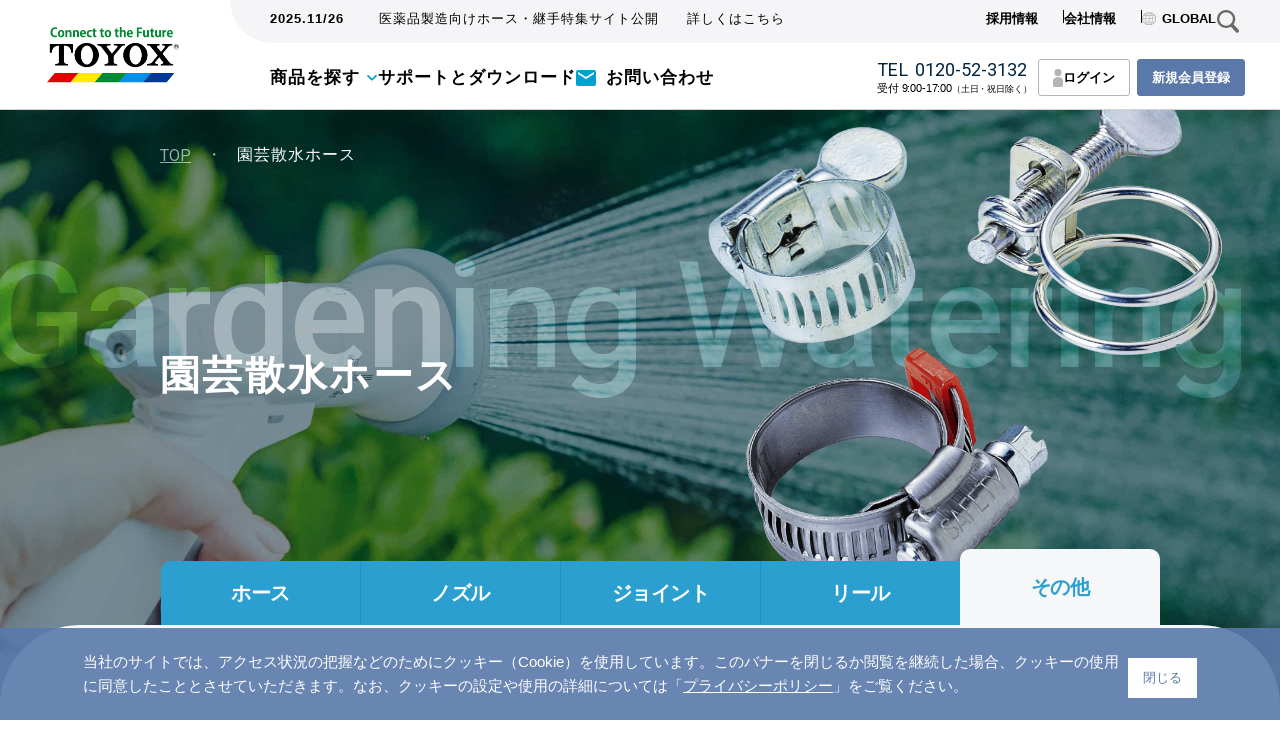

--- FILE ---
content_type: text/html; charset=UTF-8
request_url: https://www.toyox.co.jp/tax-family/other06
body_size: 13263
content:
<!DOCTYPE html>
<html lang="ja" prefix="og: http://ogp.me/ns#">
<head>

        <!-- Google Tag Manager -->
    <script>(function(w,d,s,l,i){w[l]=w[l]||[];w[l].push({'gtm.start':
    new Date().getTime(),event:'gtm.js'});var f=d.getElementsByTagName(s)[0],
    j=d.createElement(s),dl=l!='dataLayer'?'&l='+l:'';j.async=true;j.src=
    'https://www.googletagmanager.com/gtm.js?id='+i+dl;f.parentNode.insertBefore(j,f);
    })(window,document,'script','dataLayer', 'GTM-NTGNFFT' );</script>
    <!-- End Google Tag Manager -->
    
    
    <meta charset="utf-8">
    <meta http-equiv="X-UA-Compatible" content="IE=edge">
    <meta name="viewport" content="width=device-width, initial-scale=1">
    <meta name="format-detection" content="telephone=no">

    <!-- css -->
    <link href="https://www.toyox.co.jp/wp-content/themes/toyox/assets/js/swiper/swiper.min.css" rel="stylesheet" type="text/css" media="all">
    <link href="https://www.toyox.co.jp/wp-content/themes/toyox/assets/css/splide-core.min.css" rel="stylesheet" type="text/css" media="all">
    <link href="https://www.toyox.co.jp/wp-content/themes/toyox/assets/css/style.css?20251215" rel="stylesheet" type="text/css" media="all">
    <link href="https://www.toyox.co.jp/wp-content/themes/toyox/favicon.ico" rel="SHORTCUT ICON" type="image/x-icon">
    <link href="https://www.toyox.co.jp/wp-content/themes/toyox/apple-touch-icon.png" rel="apple-touch-icon" sizes="180x180">
    <!-- js プラグイン -->
    <!-- <script src="//cdn.jsdelivr.net/npm/gsap@3.7.0/dist/gsap.min.js"></script> -->
    <!-- <script src="//cdn.jsdelivr.net/npm/gsap@3.7.0/dist/ScrollTrigger.min.js"></script> -->
    <script src="https://www.toyox.co.jp/wp-content/themes/toyox/assets/js/jquery.inview.min.js" defer></script>
    <script src="https://www.toyox.co.jp/wp-content/themes/toyox/assets/js/swiper/swiper.min.js"></script>
    <script src="https://www.toyox.co.jp/wp-content/themes/toyox/assets/js/splide.min.js" defer></script>
    <script src="https://www.toyox.co.jp/wp-content/themes/toyox/assets/js/splide-extension-auto-scroll.min.js" defer></script>
    <script src="https://www.toyox.co.jp/wp-content/themes/toyox/assets/js/match-height/jquery.matchHeight.js" defer></script>
    <!-- js -->
    <script src="https://www.toyox.co.jp/wp-content/themes/toyox/assets/js/jquery-1.11.3.min.js"></script>
    <script src="https://www.toyox.co.jp/wp-content/themes/toyox/assets/js/common.js?20251215"></script>
    <!-- フォント -->
     
        <link rel="preconnect" href="https://fonts.googleapis.com">
    <link rel="preconnect" href="https://fonts.gstatic.com" crossorigin>
    <link href="https://fonts.googleapis.com/css2?family=Roboto:wght@100;300;400;500;700;900&family=Noto+Sans+JP:wght@300;500;600;700&family=Montserrat:wght@500&display=swap" rel="stylesheet">
    
    
    <title>交換部品一覧｜工業・産業用耐圧ホース&継手メーカー｜トヨックス(TOYOX)</title>
<meta name='robots' content='max-image-preview:large' />
	<style>img:is([sizes="auto" i], [sizes^="auto," i]) { contain-intrinsic-size: 3000px 1500px }</style>
	<link rel="alternate" type="application/rss+xml" title="トヨックス &raquo; 交換部品 園芸散水ホースカテゴリー のフィード" href="https://www.toyox.co.jp/tax-family/other06/feed" />

<!-- SEO SIMPLE PACK 3.6.2 -->
<meta name="robots" content="noindex">
<link rel="canonical" href="https://www.toyox.co.jp/tax-family/other06">
<meta property="og:locale" content="ja_JP">
<meta property="og:type" content="website">
<meta property="og:title" content="交換部品一覧｜工業・産業用耐圧ホース&amp;継手メーカー｜トヨックス(TOYOX)">
<meta property="og:url" content="https://www.toyox.co.jp/tax-family/other06">
<meta property="og:site_name" content="トヨックス">
<meta name="twitter:card" content="summary_large_image">
<!-- / SEO SIMPLE PACK -->

<link rel='stylesheet' id='wp-block-library-css' href='https://www.toyox.co.jp/wp-includes/css/dist/block-library/style.min.css?ver=6.7.4' type='text/css' media='all' />
<style id='classic-theme-styles-inline-css' type='text/css'>
/*! This file is auto-generated */
.wp-block-button__link{color:#fff;background-color:#32373c;border-radius:9999px;box-shadow:none;text-decoration:none;padding:calc(.667em + 2px) calc(1.333em + 2px);font-size:1.125em}.wp-block-file__button{background:#32373c;color:#fff;text-decoration:none}
</style>
<style id='global-styles-inline-css' type='text/css'>
:root{--wp--preset--aspect-ratio--square: 1;--wp--preset--aspect-ratio--4-3: 4/3;--wp--preset--aspect-ratio--3-4: 3/4;--wp--preset--aspect-ratio--3-2: 3/2;--wp--preset--aspect-ratio--2-3: 2/3;--wp--preset--aspect-ratio--16-9: 16/9;--wp--preset--aspect-ratio--9-16: 9/16;--wp--preset--color--black: #000000;--wp--preset--color--cyan-bluish-gray: #abb8c3;--wp--preset--color--white: #ffffff;--wp--preset--color--pale-pink: #f78da7;--wp--preset--color--vivid-red: #cf2e2e;--wp--preset--color--luminous-vivid-orange: #ff6900;--wp--preset--color--luminous-vivid-amber: #fcb900;--wp--preset--color--light-green-cyan: #7bdcb5;--wp--preset--color--vivid-green-cyan: #00d084;--wp--preset--color--pale-cyan-blue: #8ed1fc;--wp--preset--color--vivid-cyan-blue: #0693e3;--wp--preset--color--vivid-purple: #9b51e0;--wp--preset--gradient--vivid-cyan-blue-to-vivid-purple: linear-gradient(135deg,rgba(6,147,227,1) 0%,rgb(155,81,224) 100%);--wp--preset--gradient--light-green-cyan-to-vivid-green-cyan: linear-gradient(135deg,rgb(122,220,180) 0%,rgb(0,208,130) 100%);--wp--preset--gradient--luminous-vivid-amber-to-luminous-vivid-orange: linear-gradient(135deg,rgba(252,185,0,1) 0%,rgba(255,105,0,1) 100%);--wp--preset--gradient--luminous-vivid-orange-to-vivid-red: linear-gradient(135deg,rgba(255,105,0,1) 0%,rgb(207,46,46) 100%);--wp--preset--gradient--very-light-gray-to-cyan-bluish-gray: linear-gradient(135deg,rgb(238,238,238) 0%,rgb(169,184,195) 100%);--wp--preset--gradient--cool-to-warm-spectrum: linear-gradient(135deg,rgb(74,234,220) 0%,rgb(151,120,209) 20%,rgb(207,42,186) 40%,rgb(238,44,130) 60%,rgb(251,105,98) 80%,rgb(254,248,76) 100%);--wp--preset--gradient--blush-light-purple: linear-gradient(135deg,rgb(255,206,236) 0%,rgb(152,150,240) 100%);--wp--preset--gradient--blush-bordeaux: linear-gradient(135deg,rgb(254,205,165) 0%,rgb(254,45,45) 50%,rgb(107,0,62) 100%);--wp--preset--gradient--luminous-dusk: linear-gradient(135deg,rgb(255,203,112) 0%,rgb(199,81,192) 50%,rgb(65,88,208) 100%);--wp--preset--gradient--pale-ocean: linear-gradient(135deg,rgb(255,245,203) 0%,rgb(182,227,212) 50%,rgb(51,167,181) 100%);--wp--preset--gradient--electric-grass: linear-gradient(135deg,rgb(202,248,128) 0%,rgb(113,206,126) 100%);--wp--preset--gradient--midnight: linear-gradient(135deg,rgb(2,3,129) 0%,rgb(40,116,252) 100%);--wp--preset--font-size--small: 13px;--wp--preset--font-size--medium: 20px;--wp--preset--font-size--large: 36px;--wp--preset--font-size--x-large: 42px;--wp--preset--spacing--20: 0.44rem;--wp--preset--spacing--30: 0.67rem;--wp--preset--spacing--40: 1rem;--wp--preset--spacing--50: 1.5rem;--wp--preset--spacing--60: 2.25rem;--wp--preset--spacing--70: 3.38rem;--wp--preset--spacing--80: 5.06rem;--wp--preset--shadow--natural: 6px 6px 9px rgba(0, 0, 0, 0.2);--wp--preset--shadow--deep: 12px 12px 50px rgba(0, 0, 0, 0.4);--wp--preset--shadow--sharp: 6px 6px 0px rgba(0, 0, 0, 0.2);--wp--preset--shadow--outlined: 6px 6px 0px -3px rgba(255, 255, 255, 1), 6px 6px rgba(0, 0, 0, 1);--wp--preset--shadow--crisp: 6px 6px 0px rgba(0, 0, 0, 1);}:where(.is-layout-flex){gap: 0.5em;}:where(.is-layout-grid){gap: 0.5em;}body .is-layout-flex{display: flex;}.is-layout-flex{flex-wrap: wrap;align-items: center;}.is-layout-flex > :is(*, div){margin: 0;}body .is-layout-grid{display: grid;}.is-layout-grid > :is(*, div){margin: 0;}:where(.wp-block-columns.is-layout-flex){gap: 2em;}:where(.wp-block-columns.is-layout-grid){gap: 2em;}:where(.wp-block-post-template.is-layout-flex){gap: 1.25em;}:where(.wp-block-post-template.is-layout-grid){gap: 1.25em;}.has-black-color{color: var(--wp--preset--color--black) !important;}.has-cyan-bluish-gray-color{color: var(--wp--preset--color--cyan-bluish-gray) !important;}.has-white-color{color: var(--wp--preset--color--white) !important;}.has-pale-pink-color{color: var(--wp--preset--color--pale-pink) !important;}.has-vivid-red-color{color: var(--wp--preset--color--vivid-red) !important;}.has-luminous-vivid-orange-color{color: var(--wp--preset--color--luminous-vivid-orange) !important;}.has-luminous-vivid-amber-color{color: var(--wp--preset--color--luminous-vivid-amber) !important;}.has-light-green-cyan-color{color: var(--wp--preset--color--light-green-cyan) !important;}.has-vivid-green-cyan-color{color: var(--wp--preset--color--vivid-green-cyan) !important;}.has-pale-cyan-blue-color{color: var(--wp--preset--color--pale-cyan-blue) !important;}.has-vivid-cyan-blue-color{color: var(--wp--preset--color--vivid-cyan-blue) !important;}.has-vivid-purple-color{color: var(--wp--preset--color--vivid-purple) !important;}.has-black-background-color{background-color: var(--wp--preset--color--black) !important;}.has-cyan-bluish-gray-background-color{background-color: var(--wp--preset--color--cyan-bluish-gray) !important;}.has-white-background-color{background-color: var(--wp--preset--color--white) !important;}.has-pale-pink-background-color{background-color: var(--wp--preset--color--pale-pink) !important;}.has-vivid-red-background-color{background-color: var(--wp--preset--color--vivid-red) !important;}.has-luminous-vivid-orange-background-color{background-color: var(--wp--preset--color--luminous-vivid-orange) !important;}.has-luminous-vivid-amber-background-color{background-color: var(--wp--preset--color--luminous-vivid-amber) !important;}.has-light-green-cyan-background-color{background-color: var(--wp--preset--color--light-green-cyan) !important;}.has-vivid-green-cyan-background-color{background-color: var(--wp--preset--color--vivid-green-cyan) !important;}.has-pale-cyan-blue-background-color{background-color: var(--wp--preset--color--pale-cyan-blue) !important;}.has-vivid-cyan-blue-background-color{background-color: var(--wp--preset--color--vivid-cyan-blue) !important;}.has-vivid-purple-background-color{background-color: var(--wp--preset--color--vivid-purple) !important;}.has-black-border-color{border-color: var(--wp--preset--color--black) !important;}.has-cyan-bluish-gray-border-color{border-color: var(--wp--preset--color--cyan-bluish-gray) !important;}.has-white-border-color{border-color: var(--wp--preset--color--white) !important;}.has-pale-pink-border-color{border-color: var(--wp--preset--color--pale-pink) !important;}.has-vivid-red-border-color{border-color: var(--wp--preset--color--vivid-red) !important;}.has-luminous-vivid-orange-border-color{border-color: var(--wp--preset--color--luminous-vivid-orange) !important;}.has-luminous-vivid-amber-border-color{border-color: var(--wp--preset--color--luminous-vivid-amber) !important;}.has-light-green-cyan-border-color{border-color: var(--wp--preset--color--light-green-cyan) !important;}.has-vivid-green-cyan-border-color{border-color: var(--wp--preset--color--vivid-green-cyan) !important;}.has-pale-cyan-blue-border-color{border-color: var(--wp--preset--color--pale-cyan-blue) !important;}.has-vivid-cyan-blue-border-color{border-color: var(--wp--preset--color--vivid-cyan-blue) !important;}.has-vivid-purple-border-color{border-color: var(--wp--preset--color--vivid-purple) !important;}.has-vivid-cyan-blue-to-vivid-purple-gradient-background{background: var(--wp--preset--gradient--vivid-cyan-blue-to-vivid-purple) !important;}.has-light-green-cyan-to-vivid-green-cyan-gradient-background{background: var(--wp--preset--gradient--light-green-cyan-to-vivid-green-cyan) !important;}.has-luminous-vivid-amber-to-luminous-vivid-orange-gradient-background{background: var(--wp--preset--gradient--luminous-vivid-amber-to-luminous-vivid-orange) !important;}.has-luminous-vivid-orange-to-vivid-red-gradient-background{background: var(--wp--preset--gradient--luminous-vivid-orange-to-vivid-red) !important;}.has-very-light-gray-to-cyan-bluish-gray-gradient-background{background: var(--wp--preset--gradient--very-light-gray-to-cyan-bluish-gray) !important;}.has-cool-to-warm-spectrum-gradient-background{background: var(--wp--preset--gradient--cool-to-warm-spectrum) !important;}.has-blush-light-purple-gradient-background{background: var(--wp--preset--gradient--blush-light-purple) !important;}.has-blush-bordeaux-gradient-background{background: var(--wp--preset--gradient--blush-bordeaux) !important;}.has-luminous-dusk-gradient-background{background: var(--wp--preset--gradient--luminous-dusk) !important;}.has-pale-ocean-gradient-background{background: var(--wp--preset--gradient--pale-ocean) !important;}.has-electric-grass-gradient-background{background: var(--wp--preset--gradient--electric-grass) !important;}.has-midnight-gradient-background{background: var(--wp--preset--gradient--midnight) !important;}.has-small-font-size{font-size: var(--wp--preset--font-size--small) !important;}.has-medium-font-size{font-size: var(--wp--preset--font-size--medium) !important;}.has-large-font-size{font-size: var(--wp--preset--font-size--large) !important;}.has-x-large-font-size{font-size: var(--wp--preset--font-size--x-large) !important;}
:where(.wp-block-post-template.is-layout-flex){gap: 1.25em;}:where(.wp-block-post-template.is-layout-grid){gap: 1.25em;}
:where(.wp-block-columns.is-layout-flex){gap: 2em;}:where(.wp-block-columns.is-layout-grid){gap: 2em;}
:root :where(.wp-block-pullquote){font-size: 1.5em;line-height: 1.6;}
</style>
<link rel="https://api.w.org/" href="https://www.toyox.co.jp/wp-json/" /><link rel="alternate" title="JSON" type="application/json" href="https://www.toyox.co.jp/wp-json/wp/v2/tax-family/60" /><link rel="alternate" hreflang="x-default" href="https://www.toyox.co.jp/tax-family/other06" title="ja" />
</head>
<body>
<!-- Google Tag Manager (noscript) -->
<noscript><iframe src="https://www.googletagmanager.com/ns.html?id=GTM-NTGNFFT"
height="0" width="0" style="display:none;visibility:hidden"></iframe></noscript>
<!-- End Google Tag Manager (noscript) -->

<div class="l-cookie">
    <div class="l-cookie__inner">
        <p class="l-cookie__text">
            当社のサイトでは、アクセス状況の把握などのためにクッキー（Cookie）を使用しています。このバナーを閉じるか閲覧を継続した場合、クッキーの使用に同意したこととさせていただきます。なお、クッキーの設定や使用の詳細については「<a href="/privacy">プライバシーポリシー</a>」をご覧ください。        </p>
        <button class="l-cookie__button" type="button">閉じる</button>
    </div>
</div>

<div class="wrapper  ">
    <header>
        <div class="header_content">
            <h1 class="header_logo">
                <a href="https://www.toyox.co.jp">
                    <img src="https://www.toyox.co.jp/wp-content/themes/toyox/assets/images/all_logo.png" alt="">
                </a>
            </h1>
                        <div class="header_menu">
                <div class="header_gray">
                    <div class="header_gray_inner">
                                                <a href="/member/ph" class="header_news" target="_blank"><span class="_text time">2025.11/26</span><span class="_text news_text">医薬品製造向けホース・継手特集サイト公開　　詳しくはこちら</span></a>
                                                <div class="header_menu_r">
                            <ul class="menu_gray">
                                <li><a href="https://recruit.toyox.co.jp/" target="_blank" class="_text">採用情報</a></li>
                                <li><a href="https://www.toyox.co.jp/company" class="_text">会社情報</a></li>
                                <li><a href="https://www.toyox.co.jp/global/" class="_text"><img src="https://www.toyox.co.jp/wp-content/themes/toyox/assets/images/global_icon.svg" alt="">GLOBAL</a></li>
                            </ul>
                                                        <div class="header_search">
                                <img src="https://www.toyox.co.jp/wp-content/themes/toyox/assets/images/search_icon.svg" alt="">
                            </div>
                                                    </div>
                    </div>
                </div>
                <div class="main_menu">
                    <div class="main_menu_inner">
                        <ul>
                            <li class="mega_menu_btn">
                                <p class="_text _text_hover">商品を探す</p>
                            </li>
                            <li><a href="https://www.toyox.co.jp/member/service/" class="_text">サポートとダウンロード</a></li>
                                                        <li class="_contact"><a href="https://www.toyox.co.jp/contact" class="_text">お問い合わせ</a></li>
                                                    </ul>
                        <div class="tel_menu">
                            <div class="_info">
                                <p class="tel"><span class="small">TEL</span>0120-52-3132</p>
                                <p class="reception">
                                    受付 9:00-17:00<span class="small">（土日・祝日除く）</span>
                                </p>
                            </div>

                            <a href="https://www.toyox.co.jp/member/login" class="_login js-signin">ログイン</a>
                            <a href="https://www.toyox.co.jp/member/tmp-register" class="_login --register js-signin">新規会員登録</a>

                            <div class="_login --user js-login-drawer">
                                <p><span class="_name"></span>様</p>
                                <ul class="_login_drawer_menu">
                                  <li><a href="https://www.toyox.co.jp/member/account/edit">会員情報変更</a></li>
                                  <li><a href="https://www.toyox.co.jp/member/mail-change">メールアドレス変更</a></li>
                                  <li><a href="https://www.toyox.co.jp/member/account/edit-password">パスワード変更</a></li>
                                  <li><a href="https://www.toyox.co.jp/member/logout">ログアウト</a></li>
                                </ul>
                            </div>

                                                        <div class="search-expand">
                                <!-- Google検索 -->
                                <div id="hSearch">
                                    <form class="search-field" action="https://www.google.com/cse" id="cse-search-box" target="_blank">
                                        <input type="hidden" name="cx" value="25e1e04b6194d431e" />
                                        <input type="hidden" name="ie" value="UTF-8" />
                                        <input type="text" name="q" id="q" autocomplete="off" class="hSearchText" />
                                        <input type="submit" name="sa" value="検索" class="hSearchSubmit" />
                                    </form>
                                </div>
                                <script type="text/javascript" src="https://www.google.com/cse/brand?form=cse-search-box&amp;lang=ja"></script>
                                <!-- /Google検索 -->
                            </div>
                                                    </div>
                    </div>
                </div>
            </div>
            <div class="mega_menuB">
                <div class="overlay"></div>
                <div class="_inner">
                    <ul class="_main_list">
                        <li class="_link _active">
                            <a href="https://www.toyox.co.jp/member/hose" data-mega="1">
                                <span>
                                    産業用ホース                                    <svg xmlns="http://www.w3.org/2000/svg" width="6.475" height="11.05" viewBox="0 0 6.475 11.05">
  <path id="icn_arrow_022" d="M4.7.2a.454.454,0,0,0-.5,0l-1,1a.454.454,0,0,0,0,.5L7,5.4a.454.454,0,0,1,0,.5L3.2,9.7a.454.454,0,0,0,0,.5l.9.9a.454.454,0,0,0,.5,0L9.3,6.4a.853.853,0,0,0,0-1.3Z" transform="translate(-3.125 -0.125)" fill="#00a0d0"/>
</svg>
                                </span>
                            </a>
                        </li>
                        <li class="_link">
                            <a href="https://www.toyox.co.jp/member/coupling" data-mega="2">
                                <span>
                                    産業用継手                                    <svg xmlns="http://www.w3.org/2000/svg" width="6.475" height="11.05" viewBox="0 0 6.475 11.05">
  <path id="icn_arrow_022" d="M4.7.2a.454.454,0,0,0-.5,0l-1,1a.454.454,0,0,0,0,.5L7,5.4a.454.454,0,0,1,0,.5L3.2,9.7a.454.454,0,0,0,0,.5l.9.9a.454.454,0,0,0,.5,0L9.3,6.4a.853.853,0,0,0,0-1.3Z" transform="translate(-3.125 -0.125)" fill="#00a0d0"/>
</svg>
                                </span>
                            </a>
                        </li>
                        <li class="_link">
                            <a href="https://www.toyox.co.jp/member/kamlok" data-mega="4">
                                <span>
                                    カムロック                                    <svg xmlns="http://www.w3.org/2000/svg" width="6.475" height="11.05" viewBox="0 0 6.475 11.05">
  <path id="icn_arrow_022" d="M4.7.2a.454.454,0,0,0-.5,0l-1,1a.454.454,0,0,0,0,.5L7,5.4a.454.454,0,0,1,0,.5L3.2,9.7a.454.454,0,0,0,0,.5l.9.9a.454.454,0,0,0,.5,0L9.3,6.4a.853.853,0,0,0,0-1.3Z" transform="translate(-3.125 -0.125)" fill="#00a0d0"/>
</svg>
                                </span>
                            </a>
                        </li>
                        <li class="_link">
                            <a href="https://www.toyox.co.jp/family" data-mega="3">
                                <span>
                                    園芸散水用品                                    <svg xmlns="http://www.w3.org/2000/svg" width="6.475" height="11.05" viewBox="0 0 6.475 11.05">
  <path id="icn_arrow_022" d="M4.7.2a.454.454,0,0,0-.5,0l-1,1a.454.454,0,0,0,0,.5L7,5.4a.454.454,0,0,1,0,.5L3.2,9.7a.454.454,0,0,0,0,.5l.9.9a.454.454,0,0,0,.5,0L9.3,6.4a.853.853,0,0,0,0-1.3Z" transform="translate(-3.125 -0.125)" fill="#00a0d0"/>
</svg>
                                </span>
                            </a>
                        </li>
                        <li>
                            <a class="_out" href="https://www.toyox-fs.co.jp/" target="_blank"><span>省施工配管システム</span></a>
                        </li>
                    </ul>
                    <div class="_contents">
                        <div id="1" class="_el _el1 _active">
                            <div class="_block">
                                <p class="_ribbon_header"><span>用途から選ぶ</span></p>
                                <ul class="_mega_link _mega_linksA">
                                    <li>
                                        <a href="https://www.toyox.co.jp/member/hose/water">
                                            <span class="_img"><img src="https://www.toyox.co.jp/wp-content/themes/toyox/assets/images/header_img01_09.jpg" alt="水 (工業用)"></span>
                                            <span class="_txt">水 (工業用)</span>
                                        </a>
                                    </li>
                                    <li>
                                        <a href="https://www.toyox.co.jp/member/hose/pure-water">
                                            <span class="_img"><img src="https://www.toyox.co.jp/wp-content/themes/toyox/assets/images/header_img01_01.jpg" alt="純水"></span>
                                            <span class="_txt">純水</span>
                                        </a>
                                    </li>
                                    <li>
                                        <a href="https://www.toyox.co.jp/member/hose/air">
                                            <span class="_img"><img src="https://www.toyox.co.jp/wp-content/themes/toyox/assets/images/header_img01_02.jpg" alt="エア"></span>
                                            <span class="_txt">エア</span>
                                        </a>
                                    </li>
                                    <li>
                                        <a href="https://www.toyox.co.jp/member/hose/mineral-oil">
                                            <span class="_img"><img src="https://www.toyox.co.jp/wp-content/themes/toyox/assets/images/header_img01_10.jpg" alt="鉱物油"></span>
                                            <span class="_txt">鉱物油</span>
                                        </a>
                                    </li>
                                    <li>
                                        <a href="https://www.toyox.co.jp/member/hose/animal-oil">
                                            <span class="_img"><img src="https://www.toyox.co.jp/wp-content/themes/toyox/assets/images/header_img01_03.jpg" alt="動植物油"></span>
                                            <span class="_txt">動植物油</span>
                                        </a>
                                    </li>
                                    <li>
                                        <a href="https://www.toyox.co.jp/member/hose/heat-resistant">
                                            <span class="_img"><img src="https://www.toyox.co.jp/wp-content/themes/toyox/assets/images/header_img01_04.jpg" alt="耐熱"></span>
                                            <span class="_txt">耐熱</span>
                                        </a>
                                    </li>
                                    <li>
                                        <a href="https://www.toyox.co.jp/member/hose/foods-beverages">
                                            <span class="_img"><img src="https://www.toyox.co.jp/wp-content/themes/toyox/assets/images/header_img01_05.jpg" alt="食品・飲料"></span>
                                            <span class="_txt">食品・<span>飲料</span></span>
                                        </a>
                                    </li>
                                    <li>
                                        <a href="https://www.toyox.co.jp/member/hose/chemical-cosmetic">
                                            <span class="_img"><img src="https://www.toyox.co.jp/wp-content/themes/toyox/assets/images/header_img01_06.jpg" alt="薬品・化粧品"></span>
                                            <span class="_txt">薬品・<span>化粧品</span></span>
                                        </a>
                                    </li>
                                    <li>
                                        <a href="https://www.toyox.co.jp/member/hose/solvent-paint">
                                            <span class="_img"><img src="https://www.toyox.co.jp/wp-content/themes/toyox/assets/images/header_img01_07.jpg" alt="溶剤・塗料"></span>
                                            <span class="_txt">溶剤・<span>塗料</span></span>
                                        </a>
                                    </li>
                                    <li>
                                        <a href="https://www.toyox.co.jp/member/hose/powder">
                                            <span class="_img"><img src="https://www.toyox.co.jp/wp-content/themes/toyox/assets/images/header_img01_08.jpg" alt="粉末"></span>
                                            <span class="_txt">粉末</span>
                                        </a>
                                    </li>
                                    <li>
                                        <a href="https://www.toyox.co.jp/member/hose/resin-particulate-matter">
                                            <span class="_img"><img src="https://www.toyox.co.jp/wp-content/themes/toyox/assets/images/header_img01_11.jpg" alt="樹脂粉粒体"></span>
                                            <span class="_txt">樹脂粉粒体</span>
                                        </a>
                                    </li>
                                    <li>
                                        <a href="https://www.toyox.co.jp/member/hose/steam">
                                            <span class="_img"><img src="https://www.toyox.co.jp/wp-content/themes/toyox/assets/images/header_img01_12.jpg" alt="スチーム"></span>
                                            <span class="_txt">スチーム</span>
                                        </a>
                                    </li>
                                </ul>
                            </div>
                            <div class="_block">
                                <p class="_ribbon_header"><a href="https://www.toyox.co.jp/member/hose#form1"><span>使用条件から選ぶ<img src="/wp-content/themes/toyox/assets/images/arrow_blue.svg" alt=""></span></a></p>
                                <p class="_ribbon_header"><a href="https://www.toyox.co.jp/member/chemical-data-caution/hose"><span>耐薬品表から選ぶ<img src="/wp-content/themes/toyox/assets/images/arrow_blue.svg" alt=""></span></a></p>
                                <p class="_ribbon_header"><a href="https://www.toyox.co.jp/member/hose/lists"><span>品番から商品を探す<img src="/wp-content/themes/toyox/assets/images/arrow_blue.svg" alt=""></span></a></p>
                            </div>
                        </div>
                        <div id="2" class="_el _el2">
                            <div class="_block">
                                <p class="_ribbon_header"><span>機器との接続方法から選ぶ</span></p>
                                <ul class="_mega_link _mega_linksA">
                                    <li>
                                        <a href="https://www.toyox.co.jp/member/coupling/search?method%5B%5D=2">
                                            <span class="_img"><img src="https://www.toyox.co.jp/wp-content/themes/toyox/assets/images/header_img02_01.jpg" alt="オネジ"></span>
                                            <span class="_txt">オネジ</span>
                                        </a>
                                    </li>
                                    <li>
                                        <a href="https://www.toyox.co.jp/member/coupling/search?method%5B%5D=11">
                                            <span class="_img"><img src="https://www.toyox.co.jp/wp-content/themes/toyox/assets/images/header_img02_02.jpg" alt="メネジ"></span>
                                            <span class="_txt">メネジ</span>
                                        </a>
                                    </li>
                                    <li>
                                        <a href="https://www.toyox.co.jp/member/coupling/search?method%5B%5D=6">
                                            <span class="_img"><img src="https://www.toyox.co.jp/wp-content/themes/toyox/assets/images/header_img02_03.jpg" alt="フェルール"></span>
                                            <span class="_txt">フェルール</span>
                                        </a>
                                    </li>
                                    <li>
                                        <a href="https://www.toyox.co.jp/member/coupling/search?method%5B%5D=10">
                                            <span class="_img"><img src="https://www.toyox.co.jp/wp-content/themes/toyox/assets/images/header_img02_04.jpg" alt="メール"></span>
                                            <span class="_txt">メール<br>※ 加締品のみ</span>
                                        </a>
                                    </li>
                                    <li>
                                        <a href="https://www.toyox.co.jp/member/coupling/search?method%5B%5D=17">
                                            <span class="_img"><img src="https://www.toyox.co.jp/wp-content/themes/toyox/assets/images/header_img02_05.jpg" alt="六角ナット"></span>
                                            <span class="_txt">六角ナット<br>※ 加締品のみ</span>
                                        </a>
                                    </li>
                                    <li>
                                        <a href="https://www.toyox.co.jp/member/coupling/search?method%5B%5D=12">
                                            <span class="_img"><img src="https://www.toyox.co.jp/wp-content/themes/toyox/assets/images/header_img02_06.jpg" alt="ワンタッチジョイント/ソケット・プラグ"></span>
                                            <span class="_txt">ワンタッチジョイント/ソケット・プラグ</span>
                                        </a>
                                    </li>
                                    <li>
                                        <a href="https://www.toyox.co.jp/member/coupling/search?method%5B%5D=3">
                                            <span class="_img"><img src="https://www.toyox.co.jp/wp-content/themes/toyox/assets/images/header_img02_12.jpg" alt="アーム式カプラー"></span>
                                            <span class="_txt">アーム式カプラー</span>
                                        </a>
                                    </li>
                                </ul>
                            </div>
                            <div class="_block">
                                <p class="_ribbon_header"><span>ホースとの接続方法から選ぶ</span></p>
                                <ul class="_mega_link _mega_linksA">
                                    <li>
                                        <a href="https://www.toyox.co.jp/member/coupling/search?how%5B%5D=1">
                                            <span class="_img"><img src="https://www.toyox.co.jp/wp-content/themes/toyox/assets/images/header_img02_07.jpg" alt="袋ナット/専用クランプ"></span>
                                            <span class="_txt">袋ナット/<span>専用クランプ</span></span>
                                        </a>
                                    </li>
                                    <li>
                                        <a href="https://www.toyox.co.jp/member/coupling/search?how%5B%5D=3">
                                            <span class="_img"><img src="https://www.toyox.co.jp/wp-content/themes/toyox/assets/images/header_img02_09.jpg" alt="加締め/一体成型"></span>
                                            <span class="_txt">加締め/<span>一体成型</span></span>
                                        </a>
                                    </li>
                                    <li>
                                        <a href="https://www.toyox.co.jp/member/coupling/search?how%5B%5D=2">
                                            <span class="_img"><img src="https://www.toyox.co.jp/wp-content/themes/toyox/assets/images/header_img02_08.jpg" alt="ホース ホースバンド締め"></span>
                                            <span class="_txt">ホース ホースバンド締め</span>
                                        </a>
                                    </li>
                                    <li>
                                        <a href="https://www.toyox.co.jp/member/other">
                                            <span class="_img"><img src="https://www.toyox.co.jp/wp-content/themes/toyox/assets/images/header_img02_13.jpg" alt="ホースバンド"></span>
                                            <span class="_txt">ホースバンド</span>
                                        </a>
                                    </li>
                                </ul>
                                <div class="_block">
                                    <p class="_ribbon_header"><a href="https://www.toyox.co.jp/member/coupling#form1"><span>使用条件から選ぶ<img src="https://www.toyox.co.jp/wp-content/themes/toyox/assets/images/arrow_blue.svg" alt=""></span></a></p>
                                </div>
                                <div class="_block">
                                    <p class="_ribbon_header"><a href="https://www.toyox.co.jp/member/coupling#form2"><span>ホースに適合する継手を選ぶ<img src="https://www.toyox.co.jp/wp-content/themes/toyox/assets/images/arrow_blue.svg" alt=""></span></a></p>
                                </div>
                                <div class="_block">
                                    <p class="_ribbon_header"><a href="https://www.toyox.co.jp/member/chemical-data-caution/coupling"><span>耐薬品表から選ぶ<img src="https://www.toyox.co.jp/wp-content/themes/toyox/assets/images/arrow_blue.svg" alt=""></span></a></p>
                                </div>
                            </div>
                        </div>
                        <div id="3" class="_el _el3">
                            <div class="_block">
                                <p class="_ribbon_header"><span>商品カテゴリーから選ぶ</span></p>
                                <ul class="_mega_link _mega_linksA">
                                    <li>
                                        <a href="https://www.toyox.co.jp/family/" target="_self">
                                            <span class="_img"><img src="https://www.toyox.co.jp/wp-content/themes/toyox/assets/images/header_img03_01.jpg" alt="ホース"></span>
                                            <span class="_txt">ホース</span>
                                        </a>
                                    </li>
                                    <li>
                                        <a href="https://www.toyox.co.jp/tax-family/nozzle" target="_self">
                                            <span class="_img"><img src="https://www.toyox.co.jp/wp-content/themes/toyox/assets/images/header_img03_02.jpg" alt="ノズル"></span>
                                            <span class="_txt">ノズル</span>
                                        </a>
                                    </li>
                                    <li>
                                        <a href="https://www.toyox.co.jp/tax-family/joint" target="_self">
                                            <span class="_img"><img src="https://www.toyox.co.jp/wp-content/themes/toyox/assets/images/header_img03_03.jpg" alt="ジョイント"></span>
                                            <span class="_txt">ジョイント</span>
                                        </a>
                                    </li>
                                    <li>
                                        <a href="https://www.toyox.co.jp/tax-family/reel" target="_self">
                                            <span class="_img"><img src="https://www.toyox.co.jp/wp-content/themes/toyox/assets/images/header_img03_04.jpg" alt="リール"></span>
                                            <span class="_txt">リール</span>
                                        </a>
                                    </li>
                                    <li>
                                        <a href="https://www.toyox.co.jp/tax-family/other" target="_self">
                                            <span class="_img"><img src="https://www.toyox.co.jp/wp-content/themes/toyox/assets/images/header_img03_05.jpg" alt="その他"></span>
                                            <span class="_txt">その他</span>
                                        </a>
                                    </li>
                                </ul>
                            </div>
                        </div>
                        <div id="4" class="_el _el4">
                                <div class="_block">
                                    <p class="_ribbon_header"><span>カムロックの接続から選ぶ</span></p>
                                    <ul class="_mega_link _mega_linksA">
                                        <li>
                                            <a href="https://www.toyox.co.jp/member/kamlok/search?how1%5B%5D=3">
                                                <span class="_img"><img src="https://www.toyox.co.jp/wp-content/themes/toyox/assets/images/header_img04_01.jpg" alt="カプラー"></span>
                                                <span class="_txt">カプラー</span>
                                            </a>
                                        </li>
                                        <li>
                                            <a href="https://www.toyox.co.jp/member/kamlok/search?how1%5B%5D=1">
                                                <span class="_img"><img src="https://www.toyox.co.jp/wp-content/themes/toyox/assets/images/header_img04_02.jpg" alt="アダプター"></span>
                                                <span class="_txt">アダプター</span>
                                            </a>
                                        </li>
                                    </ul>
                                </div>
                                <div class="_block">
                                    <p class="_ribbon_header"><span>機器・配管との接続から選ぶ</span></p>
                                    <ul class="_mega_link _mega_linksA">
                                        <li>
                                            <a href="https://www.toyox.co.jp/member/kamlok/search?how2%5B%5D=11">
                                                <span class="_img"><img src="https://www.toyox.co.jp/wp-content/themes/toyox/assets/images/header_img04_03.jpg" alt="メネジ"></span>
                                                <span class="_txt">メネジ</span>
                                            </a>
                                        </li>
                                        <li>
                                            <a href="https://www.toyox.co.jp/member/kamlok/search?how2%5B%5D=2">
                                                <span class="_img"><img src="https://www.toyox.co.jp/wp-content/themes/toyox/assets/images/header_img04_04.jpg" alt="オネジ"></span>
                                                <span class="_txt">オネジ</span>
                                            </a>
                                        </li>
                                        <li>
                                            <a href="https://www.toyox.co.jp/member/kamlok/search?how%5B%5D=2">
                                                <span class="_img"><img src="https://www.toyox.co.jp/wp-content/themes/toyox/assets/images/header_img04_05.jpg" alt="ホース ホースバンド締め"></span>
                                                <span class="_txt">ホース ホースバンド締め</span>
                                            </a>
                                        </li>
                                        <li>
                                            <a href="https://www.toyox.co.jp/member/kamlok/search?how%5B%5D=1">
                                                <span class="_img"><img src="https://www.toyox.co.jp/wp-content/themes/toyox/assets/images/header_img04_06.jpg" alt="ホース 袋ナット・クランプ式"></span>
                                                <span class="_txt">ホース 袋ナット・クランプ式</span>
                                            </a>
                                        </li>
                                        <li>
                                            <a href="https://www.toyox.co.jp/member/kamlok/search?how%5B%5D=3">
                                                <span class="_img"><img src="https://www.toyox.co.jp/wp-content/themes/toyox/assets/images/header_img04_07.jpg" alt="ホース 加締め"></span>
                                                <span class="_txt">ホース 加締め</span>
                                            </a>
                                        </li>
                                        <li>
                                            <a href="https://www.toyox.co.jp/member/kamlok/search?how2%5B%5D=4">
                                                <span class="_img"><img src="https://www.toyox.co.jp/wp-content/themes/toyox/assets/images/header_img04_08.jpg" alt="ダスト・キャップ・プラグ"></span>
                                                <span class="_txt">ダスト・キャップ・プラグ</span>
                                            </a>
                                        </li>
                                        <li>
                                            <a href="https://www.toyox.co.jp/member/kamlok/search?how2%5B%5D=7">
                                                <span class="_img"><img src="https://www.toyox.co.jp/wp-content/themes/toyox/assets/images/header_img04_09.jpg" alt="フランジ"></span>
                                                <span class="_txt">フランジ</span>
                                            </a>
                                        </li>
                                    </ul>
                                </div>
                                <div class="_block">
                                    <p class="_ribbon_header"><a href="https://www.toyox.co.jp/member/kamlok#form1"><span>使用条件から選ぶ<img src="https://www.toyox.co.jp/wp-content/themes/toyox/assets/images/arrow_blue.svg" alt=""></span></a></p>
                                </div>
                                <div class="_block">
                                    <p class="_ribbon_header"><a href="https://www.toyox.co.jp/member/chemical-data-caution/kamlok"><span>耐薬品表から選ぶ<img src="https://www.toyox.co.jp/wp-content/themes/toyox/assets/images/arrow_blue.svg" alt=""></span></a></p>
                                </div>
                        </div>
                    </div>
                </div>
            </div>
                    </div>

        <!-- スマホ専用 / メニュー -->
        <div class="header_content_sp">
            <div class="header_sp_tab">
                <h1 class="header_sp_logo">
                    <a href="https://www.toyox.co.jp">
                        <img src="https://www.toyox.co.jp/wp-content/themes/toyox/assets/images/all_logo.png" alt="">
                    </a>
                </h1>
                <div class="header_sp_tab_buttons">
                    <a href="https://www.toyox.co.jp/member/login" class="_login js-signin">ログイン</a>
                    <a href="https://www.toyox.co.jp/member/tmp-register" class="_login --register js-signin">新規<br>会員登録</a>

                    <div class="_login --user js-login-drawer">
                        <p><span class="_name"></span>様</p>
                        <ul class="_login_drawer_menu">
                            <li><a href="https://www.toyox.co.jp/member/account/edit/">会員情報変更</a></li>
                            <li><a href="https://www.toyox.co.jp/member/mail-change/">メールアドレス変更</a></li>
                            <li><a href="https://www.toyox.co.jp/member/account/edit-password">パスワード変更</a></li>
                            <li><a href="https://www.toyox.co.jp/member/logout/">ログアウト</a></li>
                        </ul>
                    </div>
                    
                    <div class="header_sp_btn">
                        <span></span>
                        <span></span>
                    </div>
                </div>
            </div>
            <div class="header_sp_menu">
                <ul class="sp_top_menu">
                    <li class="sp_top_list">
                        <p class="_text">商品を探す</p>
                        <ul class="sp_first_menu">
                            <li class="sp_first_list">
                                <p class="_text sp_first_menu_btn">産業用ホース<span class="menu_btn"></span></p>

                                <ul class="sp_second_menu menu2_1">
                                    <li class="sp_second_list">
                                        <p class="_text sp_second_menu_btn">用途から選ぶ<img class="menu_btn" src="https://www.toyox.co.jp/wp-content/themes/toyox/assets/images/arrow_blue4.svg" alt=""></p>

                                        <div class="sp_third_menu menu3_1">
                                            <ul class="sp_third_menu_inner">
                                                <li class="sp_third_list">
                                                    <a href="https://www.toyox.co.jp/member/hose/water" class="sp_third_link">
                                                        <p class="_text">水 (工業用)<img class="sp_third_list_icon" src="https://www.toyox.co.jp/wp-content/themes/toyox/assets/images/sp_menu_icon09.svg" alt=""></p>
                                                    </a>
                                                </li>
                                                <li class="sp_third_list">
                                                    <a href="https://www.toyox.co.jp/member/hose/pure-water" class="sp_third_link">
                                                        <p class="_text">純水<img class="sp_third_list_icon" src="https://www.toyox.co.jp/wp-content/themes/toyox/assets/images/sp_menu_icon01.svg" alt=""></p>
                                                    </a>
                                                </li>
                                                <li class="sp_third_list">
                                                    <a href="https://www.toyox.co.jp/member/hose/air" class="sp_third_link">
                                                        <p class="_text">エア<img class="sp_third_list_icon" src="https://www.toyox.co.jp/wp-content/themes/toyox/assets/images/sp_menu_icon02.svg" alt=""></p>
                                                    </a>
                                                </li>
                                                <li class="sp_third_list">
                                                    <a href="https://www.toyox.co.jp/member/hose/mineral-oil" class="sp_third_link">
                                                        <p class="_text">鉱物油<img class="sp_third_list_icon" src="https://www.toyox.co.jp/wp-content/themes/toyox/assets/images/sp_menu_icon03.svg" alt=""></p>
                                                    </a>
                                                </li>
                                                <li class="sp_third_list">
                                                    <a href="https://www.toyox.co.jp/member/hose/animal-oil" class="sp_third_link">
                                                        <p class="_text">動植物油<img class="sp_third_list_icon" src="https://www.toyox.co.jp/wp-content/themes/toyox/assets/images/sp_menu_icon10.svg" alt=""></p>
                                                    </a>
                                                </li>
                                                <li class="sp_third_list">
                                                    <a href="https://www.toyox.co.jp/member/hose/heat-resistant" class="sp_third_link">
                                                        <p class="_text">耐熱<img class="sp_third_list_icon" src="https://www.toyox.co.jp/wp-content/themes/toyox/assets/images/sp_menu_icon04.svg" alt=""></p>
                                                    </a>
                                                </li>
                                                <li class="sp_third_list">
                                                    <a href="https://www.toyox.co.jp/member/hose/food-beverage" class="sp_third_link">
                                                        <p class="_text">食品・飲料<img class="sp_third_list_icon" src="https://www.toyox.co.jp/wp-content/themes/toyox/assets/images/sp_menu_icon05.svg" alt=""></p>
                                                    </a>
                                                </li>
                                                <li class="sp_third_list">
                                                    <a href="https://www.toyox.co.jp/member/hose/chemical-cosmetic" class="sp_third_link">
                                                        <p class="_text">薬品・化粧品<img class="sp_third_list_icon" src="https://www.toyox.co.jp/wp-content/themes/toyox/assets/images/sp_menu_icon06.svg" alt=""></p>
                                                    </a>
                                                </li>
                                                <li class="sp_third_list">
                                                    <a href="https://www.toyox.co.jp/member/hose/solvent-paint" class="sp_third_link">
                                                        <p class="_text">溶剤・塗料<img class="sp_third_list_icon" src="https://www.toyox.co.jp/wp-content/themes/toyox/assets/images/sp_menu_icon07.svg" alt=""></p>
                                                    </a>
                                                </li>
                                                <li class="sp_third_list">
                                                    <a href="https://www.toyox.co.jp/member/hose/powder" class="sp_third_link">
                                                        <p class="_text">粉末<img class="sp_third_list_icon" src="https://www.toyox.co.jp/wp-content/themes/toyox/assets/images/sp_menu_icon08.svg" alt=""></p>
                                                    </a>
                                                </li>
                                                <li class="sp_third_list">
                                                    <a href="https://www.toyox.co.jp/member/hose/resin-particulate-matter" class="sp_third_link">
                                                        <p class="_text">樹脂粉粒体<img class="sp_third_list_icon" src="https://www.toyox.co.jp/wp-content/themes/toyox/assets/images/sp_menu_icon11.svg" alt=""></p>
                                                    </a>
                                                </li>
                                                <li class="sp_third_list">
                                                    <a href="https://www.toyox.co.jp/member/hose/steam" class="sp_third_link">
                                                        <p class="_text">スチーム<img class="sp_third_list_icon" src="https://www.toyox.co.jp/wp-content/themes/toyox/assets/images/sp_menu_icon12.svg" alt=""></p>
                                                    </a>
                                                </li>
                                            </ul>
                                        </div>
                                    </li>
                                    <li class="sp_second_list">
                                        <a href="https://www.toyox.co.jp/member/hose#form1" class="_text">
                                            使用条件から選ぶ                                            <img class="sp_third_list_icon" src="https://www.toyox.co.jp/wp-content/themes/toyox/assets/images/arrow_white.svg" alt="">
                                        </a>
                                    </li>
                                    <li class="sp_second_list">
                                        <a href="https://www.toyox.co.jp/member/chemical-data-caution/hose" class="_text">
                                            耐薬品表から選ぶ                                            <img class="sp_third_list_icon" src="https://www.toyox.co.jp/wp-content/themes/toyox/assets/images/arrow_white.svg" alt="">
                                        </a>
                                    </li>
                                    <li class="sp_second_list">
                                        <a href="https://www.toyox.co.jp/member/hose/lists" class="_text">
                                            品番から商品を探す                                            <img class="sp_third_list_icon" src="https://www.toyox.co.jp/wp-content/themes/toyox/assets/images/arrow_white.svg" alt="">
                                        </a>
                                    </li>
                                </ul>
                            </li>
                            <li class="sp_first_list">
                                <p class="_text sp_first_menu_btn">産業用継手<span class="menu_btn"></span></p>

                                <ul class="sp_second_menu menu2_2">
                                    <li class="sp_second_list">
                                        <p class="_text sp_second_menu_btn">機器との接続方法から選ぶ<img class="menu_btn" src="https://www.toyox.co.jp/wp-content/themes/toyox/assets/images/arrow_blue4.svg" alt=""></p>

                                        <div class="sp_third_menu menu3_2">
                                            <ul class="sp_third_menu_inner">
                                                <li class="sp_third_list">
                                                    <a href="https://www.toyox.co.jp/member/coupling/search?method%5B%5D=2" class="sp_third_link">
                                                        <p class="_text">オネジ</p>
                                                    </a>
                                                </li>
                                                <li class="sp_third_list">
                                                    <a href="https://www.toyox.co.jp/member/coupling/search?method%5B%5D=11" class="sp_third_link">
                                                        <p class="_text">メネジ</p>
                                                    </a>
                                                </li>
                                                <li class="sp_third_list">
                                                    <a href="https://www.toyox.co.jp/member/coupling/search?method%5B%5D=6" class="sp_third_link">
                                                        <p class="_text">フェルール</p>
                                                    </a>
                                                </li>
                                                <li class="sp_third_list">
                                                    <a href="https://www.toyox.co.jp/member/coupling/search?method%5B%5D=10" class="sp_third_link">
                                                        <p class="_text">メール　<br class="pc">※ 加締品のみ</p>
                                                    </a>
                                                </li>
                                                <li class="sp_third_list">
                                                    <a href="https://www.toyox.co.jp/member/coupling/search?method%5B%5D=12" class="sp_third_link">
                                                        <p class="_text">六角ナット　<br class="pc">※ 加締品のみ</p>
                                                    </a>
                                                </li>
                                                <li class="sp_third_list">
                                                    <a href="https://www.toyox.co.jp/member/coupling/search?method%5B%5D=2" class="sp_third_link">
                                                        <p class="_text">ワンタッチジョイント/ソケット・プラグ</p>
                                                    </a>
                                                </li>
                                                <li class="sp_third_list">
                                                    <a href="https://www.toyox.co.jp/member/coupling/search?method%5B%5D=3" class="sp_third_link">
                                                        <p class="_text">アーム式カプラー</p>
                                                    </a>
                                                </li>
                                            </ul>
                                        </div>
                                    </li>
                                    <li class="sp_second_list">
                                        <p class="_text sp_second_menu_btn">ホースとの接続方法から選ぶ<img class="menu_btn" src="https://www.toyox.co.jp/wp-content/themes/toyox/assets/images/arrow_blue4.svg" alt=""></p>

                                        <div class="sp_third_menu menu3_3">
                                            <ul class="sp_third_menu_inner">
                                                <li class="sp_third_list">
                                                    <a href="https://www.toyox.co.jp/member/coupling/search?how%5B%5D=1" class="sp_third_link">
                                                        <p class="_text">袋ナット/専用クランプ</p>
                                                    </a>
                                                </li>
                                                <li class="sp_third_list">
                                                    <a href="https://www.toyox.co.jp/member/coupling/search?how%5B%5D=3" class="sp_third_link">
                                                        <p class="_text">加締め/<span>一体成型</span></p>
                                                    </a>
                                                </li>
                                                <li class="sp_third_list">
                                                    <a href="https://www.toyox.co.jp/member/coupling/search?how%5B%5D=2" class="sp_third_link">
                                                        <p class="_text">ホース ホースバンド締め</p>
                                                    </a>
                                                </li>
                                                <li class="sp_third_list">
                                                    <a href="https://www.toyox.co.jp/member/other" class="sp_third_link">
                                                        <p class="_text">ホースバンド</p>
                                                    </a>
                                                </li>
                                            </ul>
                                        </div>
                                    </li>
                                    <li class="sp_second_list">
                                        <a href="https://www.toyox.co.jp/member/coupling#form1" class="_text">
                                            使用条件から選ぶ                                            <img class="sp_third_list_icon" src="https://www.toyox.co.jp/wp-content/themes/toyox/assets/images/arrow_white.svg" alt="">
                                        </a>
                                    </li>
                                    <li class="sp_second_list">
                                        <a href="https://www.toyox.co.jp/member/coupling#form2" class="_text">
                                            ホースに適合する継手を選ぶ                                            <img class="sp_third_list_icon" src="https://www.toyox.co.jp/wp-content/themes/toyox/assets/images/arrow_white.svg" alt="">
                                        </a>
                                    </li>
                                    <li class="sp_second_list">
                                        <a href="https://www.toyox.co.jp/member/chemical-data-caution/coupling" class="_text">
                                            耐薬品表から選ぶ                                            <img class="sp_third_list_icon" src="https://www.toyox.co.jp/wp-content/themes/toyox/assets/images/arrow_white.svg" alt="">
                                        </a>
                                    </li>

                                </ul>
                            </li>
                                <li class="sp_first_list">
                                    <p class="_text  sp_first_menu_btn">カムロック<span class="menu_btn"></span></p>

                                    <ul class="sp_second_menu menu2_4">
                                        <li class="sp_second_list">
                                            <p class="_text sp_second_menu_btn">カムロックの接続から選ぶ<img class="menu_btn" src="https://www.toyox.co.jp/wp-content/themes/toyox/assets/images/arrow_blue4.svg" alt="">
                                            </p>

                                            <div class="sp_third_menu menu3_5">
                                                <ul class="sp_third_menu_inner">
                                                    <li class="sp_third_list">
                                                        <a href="https://www.toyox.co.jp/member/kamlok/search?how1%5B%5D=3" class="sp_third_link">
                                                            <p class="_text">カプラー</p>
                                                        </a>
                                                    </li>
                                                    <li class="sp_third_list">
                                                        <a href="https://www.toyox.co.jp/member/kamlok/search?how1%5B%5D=1" class="sp_third_link">
                                                            <p class="_text">アダプター</p>
                                                        </a>
                                                    </li>
                                                </ul>
                                            </div>
                                        </li>
                                        <li class="sp_second_list">
                                            <p class="_text sp_second_menu_btn">機器・配管との接続から選ぶ<img class="menu_btn" src="https://www.toyox.co.jp/wp-content/themes/toyox/assets/images/arrow_blue4.svg" alt="">
                                            </p>

                                            <div class="sp_third_menu menu3_5">
                                                <ul class="sp_third_menu_inner">
                                                    <li class="sp_third_list">
                                                        <a href="https://www.toyox.co.jp/member/kamlok/search?how3%5B%5D=11" class="sp_third_link">
                                                            <p class="_text">メネジ</p>
                                                        </a>
                                                    </li>
                                                    <li class="sp_third_list">
                                                        <a href="https://www.toyox.co.jp/member/kamlok/search?how3%5B%5D=2" class="sp_third_link">
                                                            <p class="_text">オネジ</p>
                                                        </a>
                                                    </li>
                                                    <li class="sp_third_list">
                                                        <a href="https://www.toyox.co.jp/member/kamlok/search?how3%5B%5D=9" class="sp_third_link">
                                                            <p class="_text">ホース ホースバンド締め</p>
                                                        </a>
                                                    </li>
                                                    <li class="sp_third_list">
                                                        <a href="https://www.toyox.co.jp/member/kamlok/search?how3%5B%5D=15" class="sp_third_link">
                                                            <p class="_text">ホース 袋ナット・クランプ式</p>
                                                        </a>
                                                    </li>
                                                    <li class="sp_third_list">
                                                        <a href="https://www.toyox.co.jp/member/kamlok/search?how3%5B%5D=14" class="sp_third_link">
                                                            <p class="_text">ホース 加締め</p>
                                                        </a>
                                                    </li>
                                                    <li class="sp_third_list">
                                                        <a href="https://www.toyox.co.jp/member/kamlok/search?how3%5B%5D=4" class="sp_third_link">
                                                            <p class="_text">ホース 加締め</p>
                                                        </a>
                                                    </li>
                                                    <li class="sp_third_list">
                                                        <a href="https://www.toyox.co.jp/member/kamlok/search?how3%5B%5D=7" class="sp_third_link">
                                                            <p class="_text">フランジ</p>
                                                        </a>
                                                    </li>
                                                </ul>
                                            </div>
                                        </li>
                                        <li class="sp_second_list">
                                            <a href="https://www.toyox.co.jp/member/kamlok#form1" class="_text">
                                                使用条件から選ぶ                                                <img class="sp_third_list_icon" src="https://www.toyox.co.jp/wp-content/themes/toyox/assets/images/arrow_white.svg" alt="">
                                            </a>
                                        </li>
                                        <li class="sp_second_list">
                                            <a href="https://www.toyox.co.jp/member/chemical-data-caution/kamlok" class="_text">
                                                耐薬品表から選ぶ                                                <img class="sp_third_list_icon" src="https://www.toyox.co.jp/wp-content/themes/toyox/assets/images/arrow_white.svg" alt="">
                                            </a>
                                        </li>
                                    </ul>
                                </li>
                            <li class="sp_first_list">
                                <p class="_text sp_first_menu_btn sp_special">園芸散水用品<span class="menu_btn"></span></p>
                                <div class="sp_third_menu menu2_4">
                                    <ul class="sp_third_menu_inner">
                                        <li class="sp_third_list">
                                            <a href="https://www.toyox.co.jp/family/" target="_self" class="sp_third_link">
                                                <p class="_text">ホース</p>
                                            </a>
                                        </li>
                                        <li class="sp_third_list">
                                            <a href="https://www.toyox.co.jp/tax-family/nozzle" target="_self" class="sp_third_link">
                                                <p class="_text">ノズル</p>
                                            </a>
                                        </li>
                                        <li class="sp_third_list">
                                            <a href="https://www.toyox.co.jp/tax-family/joint" target="_self" class="sp_third_link">
                                                <p class="_text">ジョイント</p>
                                            </a>
                                        </li>
                                        <li class="sp_third_list">
                                            <a href="https://www.toyox.co.jp/tax-family/reel" target="_self" class="sp_third_link">
                                                <p class="_text">リール</p>
                                            </a>
                                        </li>
                                        <li class="sp_third_list">
                                            <a href="https://www.toyox.co.jp/tax-family/other" target="_self" class="sp_third_link">
                                                <p class="_text">その他</p>
                                            </a>
                                        </li>
                                    </ul>
                                </div>
                            </li>
                            <li class="sp_first_list">
                                <a href="https://www.toyox-fs.co.jp/" target="_blank" class="_text _out">
                                    省施工配管システム                                    <img class="sp_third_list_icon" src="https://www.toyox.co.jp/wp-content/themes/toyox/assets/images/header_outB.svg" alt="">
                                </a>
                            </li>
                        </ul>
                    </li>
                    <li class="sp_top_list">
                        <a href="https://www.toyox.co.jp/member/service/" class="_text">
                            サポートとダウンロード                            <img class="sp_third_list_icon" src="https://www.toyox.co.jp/wp-content/themes/toyox/assets/images/header_outB.svg" alt="">
                        </a>
                    </li>
                    <li class="sp_top_list">
                                                <a href="https://www.toyox.co.jp/contact/" class="_text">
                            お問い合わせ                        </a>
                                            </li>
                    <li class="sp_top_list">
                        <a href="https://www.hose-dr.toyox.co.jp/" class="_text" target="_blank">
                            ホースドクター                        </a>
                    </li>
                </ul>

                <div class="sp_sub_menu">
                    <div class="search-expand">
                                                <!-- Google検索 -->
                        <div id="hSearch">
                            <form class="search-field" action="https://www.google.com/cse" id="cse-search-box" target="_blank">
                                <input type="hidden" name="cx" value="25e1e04b6194d431e" />
                                <input type="hidden" name="ie" value="UTF-8" />
                                <input type="text" name="q" id="q" autocomplete="off" class="hSearchText" />
                                <input type="submit" name="sa" value="検索" class="hSearchSubmit" />
                            </form>
                        </div>
                        <!-- /Google検索 -->
                                             </div>
                    <div class="tel_menu">
                        <p class="tel"><span class="small">Tel.</span>0120-52-3132</p>
                        <p class="reception">
                            受付 9:00-17:00<br>
                            <span class="small">（土日・祝日除く）</span>
                        </p>
                    </div>
                </div>

                <ul class="global_menu">
                    <li>
                        <a class="_text" href="https://recruit.toyox.co.jp/" target="_blank">採用情報</a>
                    </li>
                    <li>
                        <a class="_text" href="https://www.toyox.co.jp/company/">会社情報</a>
                    </li>
                    <li>
                        <a class="_text" href="https://www.toyox.co.jp/global/"><img src="https://www.toyox.co.jp/wp-content/themes/toyox/assets/images/global_icon_white.svg" alt="">グローバル</a>
                    </li>
                </ul>

                <!-- <div class="sp_news_menu"></div> -->

            </div>

        </div>
    </header>
        <main class="family other06 all_sub_patternB family_main">
        <div class="sub_page_headingB">
            <div class="_inner">
                <div class="all_breadcrumb">
                    <ul class="all_breadcrumb_list">
                        <li>
                            <a href="https://www.toyox.co.jp" class="_en back_page"><span>TOP</span></a>
                        </li>
                        <li class="_en breadcrumb_line">
                            ・
                        </li>
                        <li class="_text current_page">
                            園芸散水ホース                        </li>
                    </ul>
                </div>
                <h2 class="sub_page_heading_title">
                    <span class="_text">園芸散水ホース</span>
                </h2>
            </div>
            <p class="_en _back_text">Gardening Watering Hose</p>

            <div class="family_main_nav_wrapper">
                <ul class="family_main_nav">
                    <li class="">
                        <a href="https://www.toyox.co.jp/tax-family/hose">ホース</a>
                    </li>
                    <li class="">
                        <a href="https://www.toyox.co.jp/tax-family/nozzle">ノズル</a>
                    </li>
                    <li class="">
                        <a href="https://www.toyox.co.jp/tax-family/joint">ジョイント</a>
                    </li>
                    <li class="">
                        <a href="https://www.toyox.co.jp/tax-family/reel">リール</a>
                    </li>
                    <li class="_current">
                        <a href="https://www.toyox.co.jp/tax-family/other">その他</a>
                    </li>
                </ul>
            </div>
            <div class="_mv_deco_wrapper">
          <span class="_mv_deco">
            <img src="https://www.toyox.co.jp/wp-content/themes/toyox/assets/images/familiy_other_mv.png" alt="">
          </span>
            </div>
        </div>
        <div class="all_sub_patternB_inner">
            <article class="sub_page_main_content">
                <section class="all_side_nav_wrap all_sp_menu">
                    <div id="side_nab" class="all_side_nav _has_current all_sp_menu_list">
                        <div class="_side_search">
                            <p class="_ttl">Search</p>
                            <ul class="_listB">
                                <li class="_head">
                                    <a href="https://www.toyox.co.jp/tax-family/other">全ての商品一覧</a>
                                </li>
                                                                    <li class="">
                                        <a href="https://www.toyox.co.jp/tax-family/other01">
                                          <span class="_ico">
                                            <img class="_off" src="https://www.toyox.co.jp/wp-content/themes/toyox/assets/images/family/other01_gray.svg" alt="">
                                            <img class="_on" src="https://www.toyox.co.jp/wp-content/themes/toyox/assets/images/family/other01_on.svg" alt="">
                                          </span>
                                            強力バンド                                        </a>
                                    </li>
                                                                    <li class="">
                                        <a href="https://www.toyox.co.jp/tax-family/other02">
                                          <span class="_ico">
                                            <img class="_off" src="https://www.toyox.co.jp/wp-content/themes/toyox/assets/images/family/other02_gray.svg" alt="">
                                            <img class="_on" src="https://www.toyox.co.jp/wp-content/themes/toyox/assets/images/family/other02_on.svg" alt="">
                                          </span>
                                            立締め強力バンド                                        </a>
                                    </li>
                                                                    <li class="">
                                        <a href="https://www.toyox.co.jp/tax-family/other03">
                                          <span class="_ico">
                                            <img class="_off" src="https://www.toyox.co.jp/wp-content/themes/toyox/assets/images/family/other03_gray.svg" alt="">
                                            <img class="_on" src="https://www.toyox.co.jp/wp-content/themes/toyox/assets/images/family/other03_on.svg" alt="">
                                          </span>
                                            手締めバンド                                        </a>
                                    </li>
                                                                    <li class="">
                                        <a href="https://www.toyox.co.jp/tax-family/other04">
                                          <span class="_ico">
                                            <img class="_off" src="https://www.toyox.co.jp/wp-content/themes/toyox/assets/images/family/other04_gray.svg" alt="">
                                            <img class="_on" src="https://www.toyox.co.jp/wp-content/themes/toyox/assets/images/family/other04_on.svg" alt="">
                                          </span>
                                            手締め強力バンド                                        </a>
                                    </li>
                                                                    <li class="_current">
                                        <a href="https://www.toyox.co.jp/tax-family/other06">
                                          <span class="_ico">
                                            <img class="_off" src="https://www.toyox.co.jp/wp-content/themes/toyox/assets/images/family/other06_gray.svg" alt="">
                                            <img class="_on" src="https://www.toyox.co.jp/wp-content/themes/toyox/assets/images/family/other06_on.svg" alt="">
                                          </span>
                                            交換部品                                        </a>
                                    </li>
                                                                    <li class="">
                                        <a href="https://www.toyox.co.jp/tax-family/other07">
                                          <span class="_ico">
                                            <img class="_off" src="https://www.toyox.co.jp/wp-content/themes/toyox/assets/images/family/other07_gray.svg" alt="">
                                            <img class="_on" src="https://www.toyox.co.jp/wp-content/themes/toyox/assets/images/family/other07_on.svg" alt="">
                                          </span>
                                            耐寒チューブ                                        </a>
                                    </li>
                                                                    <li class="">
                                        <a href="https://www.toyox.co.jp/tax-family/other08">
                                          <span class="_ico">
                                            <img class="_off" src="https://www.toyox.co.jp/wp-content/themes/toyox/assets/images/family/other08_gray.svg" alt="">
                                            <img class="_on" src="https://www.toyox.co.jp/wp-content/themes/toyox/assets/images/family/other08_on.svg" alt="">
                                          </span>
                                            シリコンチューブ                                        </a>
                                    </li>
                                                                    <li class="">
                                        <a href="https://www.toyox.co.jp/tax-family/other09">
                                          <span class="_ico">
                                            <img class="_off" src="https://www.toyox.co.jp/wp-content/themes/toyox/assets/images/family/other09_gray.svg" alt="">
                                            <img class="_on" src="https://www.toyox.co.jp/wp-content/themes/toyox/assets/images/family/other09_on.svg" alt="">
                                          </span>
                                            オイラーホース                                        </a>
                                    </li>
                                                                    <li class="">
                                        <a href="https://www.toyox.co.jp/tax-family/other10">
                                          <span class="_ico">
                                            <img class="_off" src="https://www.toyox.co.jp/wp-content/themes/toyox/assets/images/family/other10_gray.svg" alt="">
                                            <img class="_on" src="https://www.toyox.co.jp/wp-content/themes/toyox/assets/images/family/other10_on.svg" alt="">
                                          </span>
                                            灯油用ホース                                        </a>
                                    </li>
                                                                    <li class="">
                                        <a href="https://www.toyox.co.jp/tax-family/other11">
                                          <span class="_ico">
                                            <img class="_off" src="https://www.toyox.co.jp/wp-content/themes/toyox/assets/images/family/other11_gray.svg" alt="">
                                            <img class="_on" src="https://www.toyox.co.jp/wp-content/themes/toyox/assets/images/family/other11_on.svg" alt="">
                                          </span>
                                            ドレンホース                                        </a>
                                    </li>
                                                            </ul>
                        </div>
                    </div>
                </section>
                <section class="sub_page_main_sec">
                    <div class="main_intro">
                        <div class="sec_inner">
                            <div class="_illust _pc">
                                <img src="https://www.toyox.co.jp/wp-content/themes/toyox/assets/images/family_main_intro_other.jpg" alt="">
                            </div>
                            <div class="_info">
                                <h2 class="_ttl">
                                    バンドや特殊チューブも取り扱い                                </h2>
                                <div class="_illust _sp">
                                    <img src="https://www.toyox.co.jp/wp-content/themes/toyox/assets/images/family_main_intro_other.jpg" alt="">
                                </div>
                                <p class="_txt">
                                    多種多様なバンドや特殊チューブも取り揃えております。園芸ホースの関連製品もトヨックスにお任せください。                                </p>
                                <p class="_link"><a href="#family_faq">Q&Aはこちらから</a></p>
                            </div>
                        </div>
                    </div>
                    <div class="all_side_nav_sp">
                        <p class="_ttl">Search</p>
                        <div class="selected">
                            <a href=""><span class="_txt">全ての商品一覧</span></a>
                        </div>
                        <div class="options">
                            <ul class="_list">
                                <li class="_head">
                                    <a href="https://www.toyox.co.jp/tax-family/other">全ての商品一覧</a>
                                </li>
                                                                    <li class="">
                                        <a href="https://www.toyox.co.jp/tax-family/other01">
                                            <span class="_ico">
                                            <img src="https://www.toyox.co.jp/wp-content/themes/toyox/assets/images/family/other01_on.svg" alt="">
                                            </span>
                                            <span class="_txt">強力バンド</span>
                                        </a>
                                    </li>
                                                                    <li class="">
                                        <a href="https://www.toyox.co.jp/tax-family/other02">
                                            <span class="_ico">
                                            <img src="https://www.toyox.co.jp/wp-content/themes/toyox/assets/images/family/other02_on.svg" alt="">
                                            </span>
                                            <span class="_txt">立締め強力バンド</span>
                                        </a>
                                    </li>
                                                                    <li class="">
                                        <a href="https://www.toyox.co.jp/tax-family/other03">
                                            <span class="_ico">
                                            <img src="https://www.toyox.co.jp/wp-content/themes/toyox/assets/images/family/other03_on.svg" alt="">
                                            </span>
                                            <span class="_txt">手締めバンド</span>
                                        </a>
                                    </li>
                                                                    <li class="">
                                        <a href="https://www.toyox.co.jp/tax-family/other04">
                                            <span class="_ico">
                                            <img src="https://www.toyox.co.jp/wp-content/themes/toyox/assets/images/family/other04_on.svg" alt="">
                                            </span>
                                            <span class="_txt">手締め強力バンド</span>
                                        </a>
                                    </li>
                                                                    <li class="_current">
                                        <a href="https://www.toyox.co.jp/tax-family/other06">
                                            <span class="_ico">
                                            <img src="https://www.toyox.co.jp/wp-content/themes/toyox/assets/images/family/other06_on.svg" alt="">
                                            </span>
                                            <span class="_txt">交換部品</span>
                                        </a>
                                    </li>
                                                                    <li class="">
                                        <a href="https://www.toyox.co.jp/tax-family/other07">
                                            <span class="_ico">
                                            <img src="https://www.toyox.co.jp/wp-content/themes/toyox/assets/images/family/other07_on.svg" alt="">
                                            </span>
                                            <span class="_txt">耐寒チューブ</span>
                                        </a>
                                    </li>
                                                                    <li class="">
                                        <a href="https://www.toyox.co.jp/tax-family/other08">
                                            <span class="_ico">
                                            <img src="https://www.toyox.co.jp/wp-content/themes/toyox/assets/images/family/other08_on.svg" alt="">
                                            </span>
                                            <span class="_txt">シリコンチューブ</span>
                                        </a>
                                    </li>
                                                                    <li class="">
                                        <a href="https://www.toyox.co.jp/tax-family/other09">
                                            <span class="_ico">
                                            <img src="https://www.toyox.co.jp/wp-content/themes/toyox/assets/images/family/other09_on.svg" alt="">
                                            </span>
                                            <span class="_txt">オイラーホース</span>
                                        </a>
                                    </li>
                                                                    <li class="">
                                        <a href="https://www.toyox.co.jp/tax-family/other10">
                                            <span class="_ico">
                                            <img src="https://www.toyox.co.jp/wp-content/themes/toyox/assets/images/family/other10_on.svg" alt="">
                                            </span>
                                            <span class="_txt">灯油用ホース</span>
                                        </a>
                                    </li>
                                                                    <li class="">
                                        <a href="https://www.toyox.co.jp/tax-family/other11">
                                            <span class="_ico">
                                            <img src="https://www.toyox.co.jp/wp-content/themes/toyox/assets/images/family/other11_on.svg" alt="">
                                            </span>
                                            <span class="_txt">ドレンホース</span>
                                        </a>
                                    </li>
                                                            </ul>
                        </div>
                    </div>
                    <div id="sec_01">
                        <div class="sec_inner">
                            <ul class="search_list">

                                                                        
    <li class=" ">
        <a href="https://www.toyox.co.jp/family/kb-1">
            <div class="_bg">
                <img src="https://www.toyox.co.jp/wp-content/uploads/2023/10/KB-1-main-2309-400x400.jpg" alt="">
            </div>
            <div class="_info">
                <p class="_ttl">交換部品(Oリング P-12)</p>
                                    <p class="_serial">品番:KB-1</p>
                            </div>
        </a>
        <ul class="_tags">
                        <li><a href="https://www.toyox.co.jp/tax-family/other06"  title="交換部品"><img src="https://www.toyox.co.jp/wp-content/themes/toyox/assets/images/family/other06_round.svg"></a></li>
                    </ul>
    </li>

    
    <li class=" ">
        <a href="https://www.toyox.co.jp/family/%e4%ba%a4%e6%8f%9b%e9%83%a8%e5%93%81e%e3%83%aa%e3%83%b3%e3%82%b0">
            <div class="_bg">
                <img src="https://www.toyox.co.jp/wp-content/uploads/2023/10/KB-2-main-2309-400x400.jpg" alt="">
            </div>
            <div class="_info">
                <p class="_ttl">交換部品(Eリング)</p>
                                    <p class="_serial">品番:KB-2</p>
                            </div>
        </a>
        <ul class="_tags">
                        <li><a href="https://www.toyox.co.jp/tax-family/other06"  title="交換部品"><img src="https://www.toyox.co.jp/wp-content/themes/toyox/assets/images/family/other06_round.svg"></a></li>
                    </ul>
    </li>

    
    <li class=" ">
        <a href="https://www.toyox.co.jp/family/kb-3">
            <div class="_bg">
                <img src="https://www.toyox.co.jp/wp-content/uploads/2023/10/KB-3-main-2309-400x400.jpg" alt="">
            </div>
            <div class="_info">
                <p class="_ttl">交換部品(ナット・スリーブ)</p>
                                    <p class="_serial">品番:KB-3</p>
                            </div>
        </a>
        <ul class="_tags">
                        <li><a href="https://www.toyox.co.jp/tax-family/other06"  title="交換部品"><img src="https://www.toyox.co.jp/wp-content/themes/toyox/assets/images/family/other06_round.svg"></a></li>
                    </ul>
    </li>

    
    <li class=" ">
        <a href="https://www.toyox.co.jp/family/kb-c30">
            <div class="_bg">
                <img src="https://www.toyox.co.jp/wp-content/uploads/2023/10/KB-C30-sub-2309-400x400.jpg" alt="">
            </div>
            <div class="_info">
                <p class="_ttl">ワンタッチノズルプラグ</p>
                                    <p class="_serial">品番:KB-C30</p>
                            </div>
        </a>
        <ul class="_tags">
                        <li><a href="https://www.toyox.co.jp/tax-family/other06"  title="交換部品"><img src="https://www.toyox.co.jp/wp-content/themes/toyox/assets/images/family/other06_round.svg"></a></li>
                    </ul>
    </li>

    
    <li class=" ">
        <a href="https://www.toyox.co.jp/family/kb-b1dg">
            <div class="_bg">
                <img src="https://www.toyox.co.jp/wp-content/uploads/2023/10/KB-B1DG-main-2309-400x400.jpg" alt="">
            </div>
            <div class="_info">
                <p class="_ttl">エルボBセットDG</p>
                                    <p class="_serial">品番:KB-B1DG</p>
                            </div>
        </a>
        <ul class="_tags">
                        <li><a href="https://www.toyox.co.jp/tax-family/other06"  title="交換部品"><img src="https://www.toyox.co.jp/wp-content/themes/toyox/assets/images/family/other06_round.svg"></a></li>
                    </ul>
    </li>

    
    <li class=" ">
        <a href="https://www.toyox.co.jp/family/kb-b6">
            <div class="_bg">
                <img src="https://www.toyox.co.jp/wp-content/uploads/2023/10/elbowC.webp" alt="">
            </div>
            <div class="_info">
                <p class="_ttl">エルボCセット</p>
                                    <p class="_serial">品番:KB-B6</p>
                            </div>
        </a>
        <ul class="_tags">
                        <li><a href="https://www.toyox.co.jp/tax-family/other06"  title="交換部品"><img src="https://www.toyox.co.jp/wp-content/themes/toyox/assets/images/family/other06_round.svg"></a></li>
                    </ul>
    </li>

    
    <li class=" ">
        <a href="https://www.toyox.co.jp/family/%e3%83%8b%e3%83%83%e3%83%97%e3%83%ab%e3%82%bb%e3%83%83%e3%83%88dg">
            <div class="_bg">
                <img src="https://www.toyox.co.jp/wp-content/uploads/2023/10/nippleset-400x400.webp" alt="">
            </div>
            <div class="_info">
                <p class="_ttl">ニップルセットDG</p>
                                    <p class="_serial">品番:KB-B2DG</p>
                            </div>
        </a>
        <ul class="_tags">
                        <li><a href="https://www.toyox.co.jp/tax-family/other06"  title="交換部品"><img src="https://www.toyox.co.jp/wp-content/themes/toyox/assets/images/family/other06_round.svg"></a></li>
                    </ul>
    </li>


                                

                            </ul>
                        </div>
                        <div class="all_center">
                            <div class="family_nav">
                                                            </div>
                        </div>
                    </div><!-- sec_01 -->
                                            <div class="QA_bloc_wrapper">
                            <p class="QA_ttl"><span>その他に関する</span>Q&A</p>
                            <div id="family_faq" class="QA_bloc">
                                <div class="_left">
                                    <h2 class="_ttl">その他に関する</h2>
                                    <p class="_sub _en">Q&A</p>
                                </div>
                                                                    <ul class="_list">
                                        <li>
    <p class="_head"><a href=""><span class="_letter">Q</span>飲料水を流すために使用しても大丈夫？</a></p>
    <div class="_content _dual_content">
        <span class="_letter">A</span>
        <p class="_txt">
            屋外散水用品ですので、食品製造・加工業務・及び一般家庭での飲用・調理用・炊飯用の給水や洗浄用途には使用しないでください。        </p>
            </div>
</li>
                                    </ul>
                                                            </div>
                        </div>
                                    </section>

            </article>

        </div>
    </main>

        <footer>
                    <div class="footer_contact">
                <h2 class="sec_title">
                    <span class="_en">Contact Us</span><br>
                    <span class="_text">お問い合わせ</span>
                </h2>
                <div class="block_container">
                    <div class="box_1">
                        <p class="_text main_text">お電話でのお問い合わせ </p>
                        <div class="tel_container">
                            <p class="_en"><img src="https://www.toyox.co.jp/wp-content/themes/toyox/assets/images/tel_icon.svg" alt="">0120-52-3132</p>
                            <p class="_text">9:00～17:00<br class="pc"><span class="small">( 土日・祝日除く )</span></p>
                        </div>
                    </div>
                    <div class="under_box_container">
                        <a href="https://www.toyox.co.jp/member/inquiry/" class="under_box">
                            <div class="box_title">
                                <p class="_text">産業用</p>
                                <p class="_en">Industrial</p>
                            </div>
                            <img src="https://www.toyox.co.jp/wp-content/themes/toyox/assets/images/paper_airplane_icon.svg" alt="">
                        </a>
                        <a href="https://www.toyox.co.jp/contact/garden" class="under_box">
                            <div class="box_title">
                                <p class="_text">園芸散水</p>
                                <p class="_en">Gardening Watering</p>
                            </div>
                            <img src="https://www.toyox.co.jp/wp-content/themes/toyox/assets/images/paper_airplane_icon.svg" alt="">
                        </a>
                        <a href="https://www.toyox-fs.co.jp/contact-ts" target="_blank" class="under_box">
                            <div class="box_title">
                                <p class="_text">省施工配管</p>
                                <p class="_en">Construction - saving piping</p>
                            </div>
                            <img src="https://www.toyox.co.jp/wp-content/themes/toyox/assets/images/paper_airplane_icon.svg" alt="">
                        </a>
                    </div>
                </div>
            </div>
                <div class="main_footer">
            <div class="footer_left">
                <a href="https://www.toyox.co.jp/">
                    <img src="https://www.toyox.co.jp/wp-content/themes/toyox/assets/images/footer_logo_ja.png" alt="">
                </a>
                <p class="_text">
                    〒938-8585  富山県黒部市前沢4371<br>
                    TEL. 0765-52-3131                </p>
            </div>
            <div class="footer_menu">
                <ul class="footer_list">
                    <li class="page_sec content_1">
                        <ul class="footer_page_title">
                            <li class="">
                                <p class="footer_title draw_sp_tab">商品情報/サービス<span class="tab_icon sp"></span></p>
                                <ul class="footer_page_link drawer_menu_sp">
                                    <li>
                                        <a href="https://www.toyox.co.jp/member/hose/" class="footer_link">産業用ホース</a>
                                    </li>
                                    <li>
                                        <a href="https://www.toyox.co.jp/member/coupling/" class="footer_link">産業用継手</a>
                                    </li>
                                    <li>
                                        <a href="https://www.toyox.co.jp/family" class="footer_link">園芸散水用品</a>
                                    </li>
                                    <li>
                                        <a href="https://www.toyox.co.jp/member/kamlok/" class="footer_link">カムロック</a>
                                    </li>
                                                                        <li>
                                        <a href="https://www.hose-dr.toyox.co.jp/" target="_blank" class="footer_link">ホースドクター</a>
                                    </li>
                                    <li>
                                        <a href="https://www.toyox-fs.co.jp/" target="_blank" class="footer_link">省施工配管システム</a>
                                    </li>
                                </ul>
                            </li>
                        </ul>
                    </li><!-- content_1 -->
                    <li class="page_sec content_2">
                        <ul class="footer_page_title">
                            <li>
                                <a href="https://recruit.toyox.co.jp/" target="_blank" class="footer_title">採用情報</a>
                            </li>
                        </ul>
                    </li><!-- content_2 -->
                </ul><!-- footer_list -->

                <ul class="footer_list">
                    <li class="page_sec content_3">
                        <ul class="footer_page_title">
                            <li>
                                <p class="footer_title draw_sp_tab"><a href="https://www.toyox.co.jp/company">会社情報<span class="tab_icon sp"></span></a></p>
                                <ul class="footer_page_link drawer_menu_sp">
                                    <li>
                                        <a href="https://www.toyox.co.jp/company#sec_01" class="footer_link">社長メッセージ</a>
                                    </li>
                                    <li>
                                        <a href="https://www.toyox.co.jp/company#sec_02" class="footer_link">会社概要</a>
                                    </li>
                                    <li>
                                        <a href="https://www.toyox.co.jp/company#sec_03" class="footer_link">トヨックスの歴史</a>
                                    </li>
                                </ul>
                            </li>
                        </ul>
                    </li><!-- content_3 -->
                    <li class="page_sec content_2">
                        <ul class="footer_page_title">
                            <li>
                                <a href="https://www.toyox.co.jp/sdgs" class="footer_title">SDGs・ISOへの取り組み</a>
                            </li>
                        </ul>
                    </li><!-- content_2 -->
                    <li class="page_sec content_2">
                        <ul class="footer_page_title">
                            <li>
                                <a href="https://www.toyox.co.jp/bcp" class="footer_title">BCP(事業継続計画)への取り組み</a>
                            </li>
                        </ul>
                    </li><!-- content_2 -->
                    <li class="page_sec content_2">
                        <ul class="footer_page_title">
                            <li>
                                <a href="https://www.toyox.co.jp/hosuke" class="footer_title">公式キャラクターほーすけ</a>
                            </li>
                        </ul>
                    </li><!-- content_2 -->
                </ul><!-- footer_list -->

                <ul class="footer_list">
                    <li class="page_sec content_4">
                        <ul class="footer_page_title">
                            <li>
                                <p class="footer_title draw_sp_tab"><a href="https://www.toyox.co.jp/contact">お問い合わせ<span class="tab_icon sp"></span></a></p>
                                <ul class="footer_page_link drawer_menu_sp">
                                    <li>
                                        <a href="https://www.toyox.co.jp/member/inquiry" class="footer_link">産業用ホース＆継手お問い合わせ</a>
                                    </li>
                                    <li>
                                        <a href="https://www.toyox.co.jp/contact/garden/" class="footer_link">園芸・散水用品お問い合わせ</a>
                                    </li>
                                    <li>
                                        <a href="https://www.toyox-fs.co.jp/contact-ts" target="_blank" class="footer_link">省施工配管システムお問い合わせ</a>
                                    </li>
                                    <li>
                                        <a href="https://www.toyox.co.jp/contact/recruit/"  class="footer_link">採用・その他お問い合わせ</a>
                                    </li>
                                </ul>
                            </li>
                        </ul>
                    </li><!-- content_4 -->
                    <li class="page_sec content_5">
                        <ul class="footer_page_title">
                            <li>
                                <a href="https://www.toyox.co.jp/privacy" class="footer_title">プライバシーポリシー /<br>情報セキュリティ方針</a>
                            </li>
                        </ul>
                    </li><!-- content_5 -->
                </ul><!-- footer_list -->
            </div>
        </div>
        <div class="footer_copy_write">
            <ul style="display: none;">
                <li>备案号：<a href="https://beian.miit.gov.cn/" target="_blank"> 沪ICP备2022026590号-1</a></li>
                <li><a target="_blank" href="http://www.beian.gov.cn/portal/registerSystemInfo?recordcode=31010502006538"><img src="https://www.toyox.co.jp/wp-content/themes/toyox/assets/images/ploice.png">沪公网安备 31010502006538号</a></li>
            </ul>
            <small>Copyright &copy; 2025 TOYOX CO.,LTD. All Rights Reserved.</small>
        </div>
    </footer>
    </div>
<div class="box_stalker stalker_pc">
    <div class="_inner inner1">
      <p class="_text stalker_text1">使用条件に最適な商品の選定から法規制等に関する証明書のダウンロード、カタログのダウンロードなど幅広く対応いたします。</p>
    </div>
    <div class="_inner inner2">
      <p class="_text stalker_text2">「漏れ・抜け」「省エネ対策」「着香・着色」等、お困り事が解消できるお役立ち資料をダウンロードいただけます。</p>
    </div>
    <div class="_inner inner3">
      <p class="_text stalker_text3">文章やイラストだけではわかりにくい商品のご使用メリットや取付方法を動画で紹介しています。</p>
    </div>
    <div class="_inner inner4">
      <p class="_text stalker_text4">お客様からお問い合わせの多いご質問を「FAQ」としてまとめています。</p>
    </div>
    <div class="_inner inner5">
      <p class="_text stalker_text5">現場でよくあるホースと継手の改善事例を選定の参考として工場別に紹介しています。</p>
    </div>
        <div class="_inner inner6">
      <p class="_text stalker_text6">工程別に一挙紹介／バイオ医薬品製造にも対応</p>
    </div>
      </div>

<script type="text/javascript">
piAId = '130741';
piCId = '265507';
piHostname = 'pi.pardot.com';
 
(function() {
        function async_load(){
                var s = document.createElement('script'); s.type = 'text/javascript';
                s.src = ('https:' == document.location.protocol ? 'https://pi' : 'http://cdn') + '.pardot.com/pd.js';
                var c = document.getElementsByTagName('script')[0]; c.parentNode.insertBefore(s, c);
        }
        if(window.attachEvent) { window.attachEvent('onload', async_load); }
        else { window.addEventListener('load', async_load, false); }
})();
</script>

</body>
</html>


--- FILE ---
content_type: text/javascript
request_url: https://www.toyox.co.jp/wp-content/themes/toyox/assets/js/common.js?20251215
body_size: 26744
content:
const $w = $(window);
const $wrapper = $('#wrapper');

  (function($) {
      var MutationObserver = window.MutationObserver || window.WebKitMutationObserver || window.MozMutationObserver;
  
      $.fn.attrchange = function(callback) {
          if (MutationObserver) {
              var options = {
                  subtree: false,
                  attributes: true
              };
              var observer = new MutationObserver(function(mutations) {
                  mutations.forEach(function(e) {
                      callback.call(e.target, e.attributeName);
                  });
              });

              return this.each(function() {
                  observer.observe(this, options);
              });
          }
      }
  })(jQuery);



$(function(){

  // Langによってクラスを付与する
  const LANG = document.documentElement.getAttribute("lang");
  let currentLang = 'ja';

  if (LANG.startsWith('ja')) {
    currentLang = 'ja';
    document.documentElement.classList.add('lang__ja');
  } 
  else if (LANG.startsWith('en-US')) {
    currentLang = 'en';
    document.documentElement.classList.add('lang__en-US');
  }
  else if (LANG.startsWith('en')) {
    currentLang = 'en';
    document.documentElement.classList.add('lang__en');
  }
  else if (LANG.startsWith('cn')) {
    currentLang = 'cn';
    document.documentElement.classList.add('lang__cn');
  }
  else if (LANG.startsWith('zh-CN')) {
    currentLang = 'cn';
    document.documentElement.classList.add('lang__zh-CN');
  }
  else if (LANG.startsWith('zh-Hans')) {
    currentLang = 'cn';
    document.documentElement.classList.add('lang__zh-Hans');
  }
  else if (LANG.startsWith('vi')) {
    currentLang = 'vi';
    document.documentElement.classList.add('lang__vi');
  }
  else if (LANG.startsWith('th')) {
    currentLang = 'th';
    document.documentElement.classList.add('lang__th');
  }
  else if (LANG.startsWith('id')) {
    currentLang = 'id';
    document.documentElement.classList.add('lang__id');
  }

  function pagetop() {
    const pagetopButton = $('.c-pagetop');
    pagetopButton.on('click', function() {
      $('html, body').animate({ scrollTop: 0 }, 600);
    });

    let stateY = 0;
    $(window).on('scroll', function() {
      const scrollTop = $(this).scrollTop();
      if (scrollTop == 0) {
        pagetopButton.removeClass('is-show');
      }

      else if (scrollTop > stateY) {
        pagetopButton.removeClass('is-show');
      }
      
      else {
        pagetopButton.addClass('is-show');
      }

      stateY = scrollTop;
    });
  }
  pagetop();




  // ヘッダー / ページ内リンク時のズレ調整
  var headerHight = 150; //ヘッダの高さ
  $('a[href^=#]').click(function(){
    var href= $(this).attr("href");
    var target = $(href == "#" || href == "" ? 'html' : href);
    if (document.querySelector(".campaign2406.main")) {
            var position = target.offset().top ; //ヘッダの高さ分位置をずらす
    } else {
            var position = target.offset().top - headerHight; //ヘッダの高さ分位置をずらす
    }
    $("html, body").animate({scrollTop:position}, 550, "swing");
      return false;
  });
  
  headaf = 

  // 共通 / フワッと
  $(window).on('load', function (){
    $(".fade_in , .fade_in_main_visual").on("inview",function(){
      $(this).addClass("app");
    });
  });

  // ヘッダー / サーチボタン
  $(".header_search").click(function () {
    $(".search-expand").toggleClass('active');
    $(".js-login-drawer").removeClass('active');
  });
  // ヘッダー / 会員ドロワーメニュー
  $(".js-login-drawer").click(function () {
    $(this).toggleClass('active');
    $(".search-expand").removeClass('active');
  });

    // ヘッダー / スマホメニュー
  $(".header_sp_btn").click(function () {
    $(".header_sp_btn").toggleClass('active');
    $(".header_sp_menu").toggleClass('active');
  });

  $(function(){
		// クリックで動く
		$('.sp_first_menu_btn').click(function(){
			$(this).next('.sp_second_menu').slideToggle();
      $(this).toggleClass('active');
		});
    $('.sp_second_menu_btn').click(function(){
			$(this).next('.sp_third_menu').slideToggle();
      $(this).toggleClass('active');
		});
    $('.sp_special').click(function(){
      $(this).next('.sp_third_menu').slideToggle();
    });
	});




$('.mega_menu_btn').hover(
  function() {
    $(".mega_menuB").addClass('active');
  }
);

$(".overlay").bind('mouseenter', function(e){
  var $this = $(this);
  var timer = setTimeout(function(){
    $(".mega_menuB").removeClass('active');
  }, 500);
  $this.data('timer', timer);
}).bind('mouseleave', function(e) {
  clearTimeout($(this).data('timer'));
});




let text = true;
$("#1").fadeIn(0, function(){
  switching = false;
});

$("._main_list li._link a").on('mouseenter', function(e) {
  $this = $(this);
  $data = $this.data("mega");

  const switchTo = $("#" + $this.data("mega"));
  const prevDiv = $("div._active");

  if(!switching && $data != prevDiv.attr("id")){
    switching = true;

    $("._main_list li._link").removeClass("_active");
    $this.parent().addClass("_active");
    prevDiv.removeClass("_active");

    $(this).addClass("_active");
    switchTo.addClass("_active");

    prevDiv.fadeOut(0, function(){
      switchTo.fadeIn(0);
      switching = false;
    });
  }
});



  var $headerMega = $('.header_list_has_mega');
  var $headerMegaItem = $('.header_mega_list a');
  var $headerMegaImg = $('.header_mega_wrap ._img_sec img');
  $w.on('load resize', function() {
    var wW = window.innerWidth;
    if (wW > 1024) {
      $headerMega.each(function(i){
        var $this = $(this);
        $this.on({
            mouseenter: function(e) {
                e.stopPropagation();
                $wrapper.addClass("mega_on");
                $header.addClass("mega_on");
                $this.find(".header_mega_wrap").stop().fadeIn(200);
            },
            mouseleave: function(e) {
                e.stopPropagation();
                $wrapper.removeClass("mega_on");
                $header.removeClass("mega_on");
                $this.find(".header_mega_wrap").stop().fadeOut(400);
            }
        });
      });
      $('.header_sns').on({
          mouseenter: function(e) {
              e.stopPropagation();
              $wrapper.addClass("mega_on");
              $(".header_sns_content").stop().fadeIn(200);
          },
          mouseleave: function(e) {
              e.stopPropagation();
              $wrapper.removeClass("mega_on");
              $(".header_sns_content").stop().fadeOut(400);
          }
      });
    } else {

    }
    $headerMega.each(function(){
      var $this = $(this);
      $this.find('.header_mega_wrap a').each(function(i) {
        var num = i+1;
        var $this = $(this);
        $this.on({
            mouseenter: function(e) {
                e.stopPropagation();
                $this.closest('.header_mega_wrap').find('._img_sec img').removeClass("active");
                $this.closest('.header_mega_wrap').find('._img_sec img').eq(num - 1).addClass("active");
            },
            mouseleave: function(e) {
            }
        });
      });
    });
  });



  // トップ / ボタン内追従
  const $Box_stalker = $('.box_stalker');
  $(document).on("mousemove",function(e){
    var x=e.clientX;
    var y=e.clientY;
    $Box_stalker.css({
      "transform":"translate("+x+"px,"+y+"px)"
    });
  });
  $('.main_visual_under .main_block_container .box').hover(
    function() {
      var $this = $(this);
      $this.addClass('active');
      $Box_stalker.addClass("active");
    },
    function() {
      var $this = $(this);
      $this.removeClass('active');
      $Box_stalker.removeClass("active");
    }
  );
  $(".main_visual_under .main_block_container .area1").hover(
    function () {
      $(".inner1").toggleClass("current");
    },
  );
  $(".main_visual_under .main_block_container .area2").hover(
    function () {
      $(".inner2").toggleClass("current");
    },
  );
  $(".main_visual_under .main_block_container .area3").hover(
    function () {
      $(".inner3").toggleClass("current");
    },
  );
  $(".main_visual_under .main_block_container .area4").hover(
    function () {
      $(".inner4").toggleClass("current special");
    },
  );
  $(".main_visual_under .main_block_container .area5").hover(
    function () {
      $(".inner5").toggleClass("current special");
    },
  );
  if ($(".main_visual_under .main_block_container .area6").length) {
    $(".main_visual_under .main_block_container .area6").hover(
      function () {
        $(".inner6").toggleClass("current special");
      },
    );
  }

  // TOP / メインビジュアル / スライド
  if ($('.main_visual_top').length) {
    var M_swiper = new Swiper('.main_image_loop',{
      loop: true,
      effect: 'fade',
      fadeEffect: {
        crossFade: true
      },
      pagination: {
        el: '.swiper-pagination',
      },
      speed: 1000,
      autoplay: {
        delay: '5000',
        disableOnInteraction: 'false',
      },
      navigation: {
        prevEl: '.main_image_loop ._slide_navi_prev',
        nextEl: '.main_image_loop ._slide_navi_next',
      },
      followFinger: true,
      grabCursor: false,
    })
  }

  // TOP / 展示会 / スライド
  if ($('.top_exhibition_sec').length) {
    var E_swiper = new Swiper('.exhibition_slide',{
      speed: 400,
      loop:false,
      slidesPerView:'auto',
      spaceBetween: 15,
      navigation: {
        prevEl: '.slide_wrap ._slide_navi_prev',
        nextEl: '.slide_wrap ._slide_navi_next',
      },
      pagination: {
				el: '.slide_wrap .swiper-pagination',
				type: 'progressbar'
			},
    })
  }


  // フッター / アコーディオン
  $(function(){
		//クリックで動く
    if ($(window).innerWidth() <= 600) {
      $('.draw_sp_tab').click(function(){
        $(this).toggleClass('active');
        $(this).next('.drawer_menu_sp').slideToggle();
      });
    }
	});


  	// all_sub_side_nav
	if ( $('.all_side_nav._has_current').length ) {
		var wH = $w.innerHeight();
		// const $nav = $('.all_side_nav ._list');
		// const $navLi = $('.all_side_nav ._list > li');
		const $navLink = $('.all_side_nav ._list > li > a');
    // const $navSubLi = $('.all_side_nav ._sub_list > li');
		const $navSubLink = $('.all_side_nav ._sub_list > li > a');
		// if($w.innerWidth()>1024) {
		// 	$navLi.each(function(i){
		// 		$(this).on('touchstart mouseenter', function(){
		// 		  $(this).find('._sub_list').stop().slideDown();
		// 		}).on('touchend mouseleave click', function(){
		// 		  $(this).find('._sub_list').stop().slideUp();
		// 		});
		// 	});
		// }
		$w.on('load scroll', function(){
			var winSc = $w.scrollTop();
	    	$navLink.each(function(i){
    		var $this = $(this);
    		var $target = $($this.attr('href'));
    		var target = $target.offset().top - wH * 0.3;
				var targetHeight = $target.outerHeight();
	    		if ( i == 0 ) {
	    			if ( winSc > 0 && winSc < target + $target.outerHeight() + 100) {
	    				$navLink.removeClass('current')
	    				$this.addClass('current')
	    			}
	    		} else {
	    			if ( winSc > target && winSc < target + $target.outerHeight() ) {
	    				$navLink.removeClass('current')
	    				$this.addClass('current')
	    			}
	    		}
	    	});

	    	// 下の階層のリスト
	    	$navSubLink.each(function(i){
	    		var $this = $(this);
	    		var $target = $($this.attr('href'));
	    		var target = $target.offset().top - wH * 0.8;
				var targetHeight = $target.outerHeight();
	    		if ( i == 0 ) {
	    			if ( winSc > 0 && winSc < target + $target.outerHeight() ) {
	    				$navSubLink.removeClass('current')
	    				$this.addClass('current')
	    			}
	    		} else {
	    			if ( winSc > target && winSc < target + $target.outerHeight() ) {
	    				$navSubLink.removeClass('current')
	    				$this.addClass('current')
	    			}
	    		}
	    	});
		});
	}


  if ( $(".QA_bloc").length ) {
    $(".QA_bloc a").on("click", function(e){
      $this = $(this);
      e.preventDefault();
      if ( !$this.hasClass("_on") ) {
        $this.addClass("_on");
        $this.closest("li").find("._content").slideDown(400);
      } else {
        $this.removeClass("_on");
        $this.closest("li").find("._content").slideUp(400);
      }
    });
  }
  if ($('.family_product_info_slider').length) {
    const swiper = new Swiper('.family_product_info_slider', {
      speed: 400,
      slidesPerView: 2,
      spaceBetween: 20,
      pagination: {
        el: '._control ._progress',
        type: "progressbar",
      },
      navigation: {
        nextEl: '._control ._next',
        prevEl: '._control ._prev',
      },
      breakpoints: {
        // when window width is >= 320px
      480: {
        slidesPerView: 2,
        spaceBetween: 20
      },
        // when window width is >= 480px
      600: {
        slidesPerView: 3,
        spaceBetween: 25
      },
        // when window width is >= 640px
      960: {
          slidesPerView: 4,
          spaceBetween: 30
        }
      }
    });
  }

  if ( $(".family_main").length ) {
    setTimeout(function(){
      $(".family_main_nav_wrapper .family_main_nav").addClass("_on");
    },200);
    setTimeout(function(){
      $("._mv_deco_wrapper ._mv_deco").addClass("_on");
    },400);
  }

  if ( $(".all_side_nav_sp").length ) {
    //TOGGLING NESTED ul
    $(".all_side_nav_sp .selected a").click(function(e) {
        e.preventDefault();
        if ( !$(this).hasClass("_on") ) {
          $(".all_side_nav_sp .options ._list").slideDown();
          $(this).addClass("_on");
        } else {
          $(".all_side_nav_sp .options ._list").slideUp();
          $(this).removeClass("_on");
        }
    });

    //SELECT OPTIONS AND HIDE OPTION AFTER SELECTION
    $(".all_side_nav_sp .options ul li a").click(function(e) {
      e.preventDefault();
        var text = $(this).html();
        $(".all_side_nav_sp .selected a span").html(text);
        $(".all_side_nav_sp .options ._list").slideUp();
        $(".all_side_nav_sp .selected a").removeClass("_on");
    });


    //HIDE OPTIONS IF CLICKED ANYWHERE ELSE ON PAGE
    $(document).bind('click', function(e) {
        // e.preventDefault();
        var $clicked = $(e.target);
        if (! $clicked.parents().hasClass("all_side_nav_sp")) {
          $(".all_side_nav_sp .options ._list").slideUp();
          $(".all_side_nav_sp .selected a").removeClass("_on");
        }
    });
  }
  if ( $(".family_single").length ) {
      $(".family_single_modal ._wrapper ._close").on("click", function() {
        $(".family_single_modal").removeClass("_on");
      });
      $(".family_single_modal ._bg_close").on("click", function() {
        $(".family_single_modal").removeClass("_on");
      });
      var dataA = $(".family_product_info ._info_inner ._pics ._list li:nth-child(1) span").data("bg");
      var count = 0;
      $contextA = $(".family_product_info ._info_inner");
      $(".family_product_info ._info_inner ._pics ._list li").on("click", function(e) {
        dataA = $(this).find("span").data("bg");

        // remove / add button class for style.
        $(".family_product_info ._info_inner ._pics ._list li").removeClass("_current");
        $(this).addClass("_current");


        // change the pic for coherence and SP.
        $contextA.find('._img ._bg').fadeOut(200,function(){
          $contextA.find("._img ._bg").css("background-image","url("+dataA+")");
          $contextA.find('._img ._bg').fadeIn(200);
        });
        // $(this).closest("._pics").find("._img ._bg").css("background-image","url("+dataA+")");

        // cheat the modal into same pic / cheat the list to be the same too.
        count = $(this).index();
      });

      // Open the modal
      $(".family_product_info ._info_inner ._pics ._img").on("click", function(e) {
        $(".family_single_modal ._wrapper ._inner ._img ._bg").css("background-image","url("+dataA+")");
        if ($(window).innerWidth() > 600) {
          $(".family_single_modal").addClass("_on");
        }
        $(".family_single_modal ._wrapper ._inner ._list li").removeClass("_current")
        $(".family_single_modal ._wrapper ._inner ._list li").eq(count).addClass('_current');
      });

      //Change pic inside modal.
      $contextB = $(".family_single_modal ._wrapper ._inner");
      $(".family_single_modal ._wrapper ._inner ._list li").on("click", function(e) {
        $thisB = $(this);
        dataB = $thisB.find("span").data("bg");

        $contextB.find('._img ._bg').fadeOut(200,function(){
          // $contextB.find('.all_multi_photo_main').attr({
          //     src: $data_src_fix+'.jpg',
          //     alt: $data_alt
          // });
          $contextB.find('._img ._bg').fadeIn(200);
          $thisB.closest("._inner").find("._img ._bg").css("background-image","url("+dataB+")");

          $(".family_single_modal ._wrapper ._inner ._list li").removeClass("_current");
          $thisB.addClass("_current");
        });
      });
  }

  if ( $(".contact .contact_form_list li a").length ) {
    $(".contact .contact_form_list li a").matchHeight();
  }

  const targetLangs = ["cn", "zh-CN", "zh-Hans", "th", "id", "vi", "en", "en-US"];
  if (targetLangs.includes(LANG)) {
     $(".contact .contact_form_list li a").matchHeight();
  }

  if ( $(".event_single").length ) {
    if ( $("._contents_editor a").find("img").length > 0 ) {
      $("._contents_editor a").addClass("has_pic");
    } else {
      $("._contents_editor a").addClass("no_pic");
    }
  }

  if ( $(".campaign2406.main").length ) {
    // if ( $cookie == 1) {
    //   $(".loading").hide();
    // }else{
      $('html,body').css('overflow','hidden');
      $loading = $('.loading');
      // $loading.delay(8500).fadeOut(1000,function(){
      //   $('html,body').css('overflow','visible');
      // });
      setTimeout(function(){
        $loading.addClass('animeA');
      },1500)
      setTimeout(function(){
        $loading.addClass('animeB');
      },2500)
      setTimeout(function(){
        $loading.addClass('animeC');
      },2600)
      setTimeout(function(){
        $loading.addClass('animeD');
      },4000)
      setTimeout(function(){
        $loading.addClass('animeE');
      },5000)
      setTimeout(function(){
        $loading.addClass('animeF');
      },6000)
      setTimeout(function(){
        $loading.addClass('animeG');
      },7000)
      setTimeout(function(){
        $loading.fadeOut(500,function(){
          $('html,body').css('overflow','visible');
        });
      },8500)
      // $cookie = $.cookie('cookie','1',{expires:1});
    // }

    $("._skip").click(function(){
      $loading.fadeOut(500,function(){
        $('html,body').css('overflow','visible');
      });
    });


    appearPoint = 0;
    if ($(window).innerWidth() >= 768) {
      appearPoint = 400;
    } else {
      appearPoint = 150;
    }
    $(window).on('load scroll',function(){
      $('._features ._el').each(function(){
        var winHeight = $(window).height(),
        winScroll = $(window).scrollTop(),
        ScrollPoint = $(this).offset().top - winHeight + appearPoint;
        if(winScroll > ScrollPoint){
          $(this).addClass("_visible");
        }
      });
    });


    $(window).on('load scroll',function(){
      topA = $("._ball_link").offset().top;
      topB = $("._flow").offset().top;
      if (topA > topB) {
        $("._ball_link").addClass("hide");
      } else {
        $("._balls").removeClass("gone");
        $("._ball_link").removeClass("hide");
      }

      if ( $("._ball_link").hasClass("hide") && !$("._balls").hasClass("gone") ) {
        setTimeout(function(){
          $("._balls").addClass("gone");
        },400)
      }
    });
  }
  function errorAction() {
    const error1 = document.querySelectorAll('._sample_form .error');
    const consent = document.querySelector('.contact_bottom_sec .top_checkbox_check');
    if (error1.length) {
    document.querySelector('html').style.overflow = 'visible';
    document.querySelector('body').style.overflow = 'visible';
    document.querySelector('.loading').style.display = 'none';
      //consentのチェックがを外す
      if (consent) {
        consent.checked = false;
      }
      //もしその他がえらばれていたら
      console.log(document.querySelector('.mw_wp_form form').yourInquiry.value);
      if (document.querySelector('.mw_wp_form form').yourInquiry.value == 'その他') {
        document.querySelector('.inquiry_textarea').style.display = 'block';
      }
    var position2 = $("#form").offset().top;
    $("html,body").animate({
      scrollTop : position2
    })
  }}
  errorAction();

  function resetCheck() {
    // const backBtn = document.querySelector('.registor__button-wrapper .c-btn-back');
    window.addEventListener('load', () => {
      const consent = document.querySelector('.contact_bottom_sec .top_checkbox_check');
      if(consent) {
        consent.checked = false;
      }
  });
  }
  resetCheck();

  function acceptPolicy() {
    const policyBanner = document.querySelector('.l-cookie');
    if (!policyBanner) return;
    const actionButton = document.querySelector('.l-cookie__button'); // 同じ要素を参照
    const lang = document.documentElement.lang || 'ja';
    
    const POLICY_KEY = `cookie_policy_closed_${lang}`;
    const COOKIE_EXPIRY_DAYS = 30;
    
    // 同意処理または閉じる処理
    const handleClick = () => {
      policyBanner.style.display = 'none';
    };
    
    // 期限チェック
    const isAgreed = () => {
      return getCookie(POLICY_KEY) === 'true';
    };

    const setCookie = (name, value, days) => {
      const d = new Date();
      d.setTime(d.getTime() + (days * 24 * 60 * 60 * 1000)); // 期限を設定
      const expires = `expires=${d.toUTCString()}`;
      document.cookie = `${name}=${value}; ${expires}; path=/`;
    };

    const getCookie = (name) => {
      const decodedCookie = decodeURIComponent(document.cookie);
      const ca = decodedCookie.split(';');
      for (let i = 0; i < ca.length; i++) {
        let c = ca[i].trim();
        if (c.indexOf(name + "=") === 0) {
          return c.substring(name.length + 1, c.length);
        }
      }
      return "";
    };
  
    // 初期表示制御
    if (policyBanner) {
    if (!isAgreed()) {
        policyBanner.style.display = 'block';
      // ポリシーバナーが表示されたタイミングでクッキーを保存
      setCookie(POLICY_KEY, 'true', COOKIE_EXPIRY_DAYS);
    } else {
      policyBanner.style.display = 'none';
    }
    }

    // ボタンクリックで同意/閉じる処理をトグル
    actionButton.addEventListener('click', handleClick);
  }

  acceptPolicy();





  /* :::::::::::::::::::::::::::::::::::::::::
  ダウンロードボタンの再度クリックを防ぐ
  ::::::::::::::::::::::::::::::::::::::::: */
  function initClickLimiter({
    maxClicks = 40,
    timeWindowMs = 15 * 60 * 1000,
    buttonSelector = '.clickable-button',
    disabledClass = 'is-disabled-download-button',
    storageKey = 'clickHistory'
  } = {}) {

    // === クリック履歴の取得・保存 ===
    function getClickHistory() {
        const data = localStorage.getItem(storageKey);
        return data ? JSON.parse(data) : [];
    }

    function saveClickHistory(history) {
        localStorage.setItem(storageKey, JSON.stringify(history));
    }

    function getValidClicks() {
      const now = Date.now(); // 現在の時間を取得
      const validClicks = getClickHistory().filter(ts => now - ts < timeWindowMs); // 15分以内の履歴を取得
  
      // 15分以上経過したクリックを削除
      saveClickHistory(validClicks);
  
      return validClicks;
    }

    function saveClickHistory(history) {
      localStorage.setItem(storageKey, JSON.stringify(history)); // 最新の履歴をlocalStorageに保存
    }

    function refreshClickHistory() {
        const valid = getValidClicks();
        saveClickHistory(valid);
        return valid;
    }

    // === ボタンの有効／無効制御 ===
    function updateButtonStates() {
        const validClicks = refreshClickHistory();
        const buttons = document.querySelectorAll(buttonSelector);
        const disableAll = validClicks.length >= maxClicks;

        buttons.forEach(button => {
            if (disableAll) {
                button.classList.add(disabledClass);
            }
        });
    }

    function handleButtonClick(button) {
        const validClicks = refreshClickHistory();
        button.classList.add(disabledClass);

        if (validClicks.length >= maxClicks) {
            return;
        }

        validClicks.push(Date.now());
        saveClickHistory(validClicks);
        updateButtonStates();
    }

    function setupButtonEvents() {
        document.querySelectorAll(buttonSelector).forEach(button => {
            button.addEventListener('click', () => handleButtonClick(button));
        });
    }

    // === 初期化処理 ===
    function initialize() {
        refreshClickHistory();
        updateButtonStates();
        setupButtonEvents();
    }

    // DOM読み込み後に初期化を実行
    window.addEventListener('DOMContentLoaded', initialize);
  }


  const clickLimiterSelectors = [
    '.p-catalog .p-category-list ._download_btn',
    '.p-solution .c-category-list ._download_btn',
    '.p-cad .l-table-list__download a',
    '.p-certificate ._download a',
    '.p-manual-download a'
  ];
  
  const clickLimiterElements = document.querySelectorAll(clickLimiterSelectors.join(', '));
  if (clickLimiterElements.length) {
    initClickLimiter({
      buttonSelector : clickLimiterSelectors.join(', ')
    })
  }



  /* :::::::::::::::::::::::::::::::::::::::::
  共通：モーダル
  ::::::::::::::::::::::::::::::::::::::::: */

  /* モーダル開く */
  $('[data-modal]').click(function() {
    const targetId = $(this).data('modal');
    const target   = $('#' + targetId);
    target.addClass('is-active');
  });

  /* モーダル閉じる */
  function hideModal(elements) {
    $(elements).each(function(index, element) {
      $(element).click(function() {
          const parent = $(this).parents('.l-modal');
          parent.removeClass('is-active');
        });
    });
  }
  hideModal(['.l-modal__overlay', '.l-modal__close']);





  /*
    スクロールバーの作成(縦)
    scrollwrapper スクロールするエリア
    scrollbar スクロールバー
    scrollarea
  */
  function verticalScroll(scrollwrapper, scrollarea, scrollbar) {
    $(scrollwrapper).each(function(e,i) {
      const $thisScrollWrapper = $(this);
      const $thisScrollArea = $thisScrollWrapper.find(scrollarea);
      const $thisScrollBar  = $thisScrollWrapper.children(scrollbar);
      let $thisScrollBarThumb  = $thisScrollBar.children('div');

      let progress = 0;
      let scrollTop = 0;
      let wrapperHeight = $thisScrollWrapper.outerHeight();
      let contentHeight = $thisScrollArea.outerHeight();
      let barHeight = $thisScrollBar.outerHeight();
      let diff = contentHeight - wrapperHeight;
      let scrollY = 0;
      let stateY = 0;

      /* スクロールバーの動く要素の長さを決める */
      let thumbHeight = barHeight * wrapperHeight / contentHeight;
      $thisScrollBarThumb.outerHeight(thumbHeight);


      /* スクロール量に合わせてバーを動かす */
      function moveBarThumbY() {
        scrollTop = $thisScrollArea.parent().scrollTop();
        progress = scrollTop / diff;
        scrollY = barHeight * progress - $thisScrollBarThumb.outerHeight() * progress;
        $thisScrollBarThumb.css({
          'transform' : "translate3d(0, " + scrollY + "px, 0)"
        });
      }


      /* スクロールない時はバーを非表示 */
      function switchShowHidden() {
        const opacity = contentHeight > wrapperHeight ? 1 : 0;
        $thisScrollBar.css('opacity', opacity);
      }


      function resizeBar() {
        wrapperHeight = $thisScrollWrapper.outerHeight();
        contentHeight = $thisScrollArea.outerHeight();
        barHeight = $thisScrollBar.outerHeight();
        thumbHeight = barHeight * wrapperHeight / contentHeight;
        diff = contentHeight - wrapperHeight;
        progress = scrollTop / diff;

        $thisScrollBar.outerHeight(wrapperHeight);
        $thisScrollBarThumb.outerHeight(thumbHeight);
        switchShowHidden();
        moveBarThumbY();
      }


      /* スクロールバーでスクロールできるようにする */
      let isMoving = false;
      let pageY = 0;
      let moveY = 0;
      let posY  = 0;

      $thisScrollBarThumb.on('mousedown', function(e) {
        if (isMoving) return;
        isMoving = true;
        stateY = scrollY;
        pageY = e.pageY;
      });

      $(window).on('mouseup', function(e) {
        setTimeout(function () {
          isMoving = false;
          stateY = posY;
          e.stopPropagation();
        }, 0);
      });

      $(window).on('mousemove', function(e) {
        e.preventDefault();
        if (!isMoving) return;
        moveY = e.pageY;
        posY = moveY - pageY + stateY;
        

        if (posY <= 0) {
          posY = 0;
        } else if (posY >= barHeight - thumbHeight) {
          posY = barHeight - thumbHeight;
        }

        $thisScrollBarThumb.css({
          'transform' : "translate3d(0, " + posY + "px, 0)"
        });

        let aspect = diff / (barHeight - thumbHeight);
        let t = posY * aspect;

        $thisScrollArea.parent().scrollTop(t)

      });

      document.addEventListener("selectstart", function (e) {
        if (isMoving) {
          e.preventDefault();
        }
      });


      /* 初期読み込み */
      switchShowHidden();


      /* リサイズ */
      $(window).resize(function() {
        resizeBar();
      });

      /* スクロール */
      $thisScrollArea.parent().scroll(function() {
        moveBarThumbY();
      });
    })
  }
  verticalScroll('.c-vertical-scroll', '.p-export__modal__list', '.c-vertical-scrollbar')



  /* :::::::::::::::::::::::::::::::::::::::::
  共通：横スクロールエリア
  ::::::::::::::::::::::::::::::::::::::::: */

  /* スクロール要素の初期読み込み */
  function initScrollBlock(wrap, inner) {
    $(wrap).each(function() {
      const $this = $(this);
      const $inner = $this.find(inner);
      if ($this.width() < $inner.children().width() && $this.width() != 0) {
        $this.addClass('is-show-scroll-icon');
      }
      $inner.scroll(function() {
        $this.addClass('is-scrolled');
      });
    });
  };

  /* リサイズした時にスクロールアイコンを表示・非表示を切り替える */
  function resizeScrollBlock(wrap, inner) {
    $(wrap).each(function() {
      const $this = $(this);
      const $inner = $this.find(inner);
      if ($this.width() < $inner.children().width() && $this.width() != 0) {
        $this.addClass('is-show-scroll-icon');
      } else {
        $this.removeClass('is-show-scroll-icon');
      }
    });
  }

  /* スクロールバーの作成(横)
    scrollwrapper : スクロールする要素
    scrollarea    : スクロールされるコンテンツ
    scrollbar     : スクロールバー 
    overlay       : スクロール案内
    clickElem     : この要素クリックするとスクロールを更新できる
  */
  function scrollbar(scrollwrapper ,scrollarea , scrollbar, overlay, clickElem) {
    $(scrollwrapper).each(function(e,i) {
      const $thisScrollWrapper = $(this);
      const $thisScrollArea = $thisScrollWrapper.children(scrollarea);
      const $thisScrollBar  = $thisScrollWrapper.children(scrollbar);
      let $thisScrollBarThumb  = $thisScrollBar.children('div');
      const $thisScrollOverlay  = $thisScrollWrapper.children(overlay);

      let progress = 0;
      let scrollLeft = 0;
      let wrapperWidth = $thisScrollWrapper.outerWidth();
      let overlayWidth = $thisScrollOverlay.outerWidth();
      let contentWidth = $thisScrollArea.children().outerWidth();
      let diff = contentWidth - wrapperWidth;
      let scrollX = 0;
      let stateX = 0;

      /* スクロールバーのエリアの長さを決める */
      $thisScrollBar.outerWidth(overlayWidth);
      let barWidth = $thisScrollBar.outerWidth()

      /* スクロールバーの動く要素の長さを決める */
      let thumbWidth = barWidth * wrapperWidth / contentWidth;
      $thisScrollBarThumb.outerWidth(thumbWidth);

      /* スクロール量に合わせてバーを動かす */
      function moveBarThumbX() {
        /* 進行度を更新する */
        scrollLeft = $thisScrollArea.scrollLeft();
        progress = scrollLeft / diff;
        scrollX = barWidth * progress - $thisScrollBarThumb.outerWidth() * progress;
        /* バーの要素を動かす */
        $thisScrollBarThumb.css({
          'transform' : "translate3d(" + scrollX + "px, 0, 0)"
        });
      }

      /* スクロールない時はバーを非表示 */
      function switchShowHidden() {
        const opacity = contentWidth > wrapperWidth ? 1 : 0;
        $thisScrollBar.css('opacity', opacity);
      }

      initScrollBlock($thisScrollWrapper, $thisScrollArea)
      resizeScrollBlock($thisScrollWrapper, $thisScrollArea);
      switchShowHidden();

      /* リサイズで再計算 */
      $(window).resize(function() {
        wrapperWidth = $thisScrollWrapper.outerWidth();
        overlayWidth = $thisScrollOverlay.outerWidth();
        contentWidth = $thisScrollArea.children().outerWidth();
        diff = contentWidth - wrapperWidth;
  
        $thisScrollBar.outerWidth(overlayWidth);
        barWidth = $thisScrollBar.outerWidth();
        thumbWidth = barWidth * wrapperWidth / contentWidth;
        $thisScrollBarThumb.outerWidth(thumbWidth)

        resizeScrollBlock($thisScrollWrapper, $thisScrollArea);
        switchShowHidden();
        moveBarThumbX();
      });


      /* スクロールでバーを動かす */
      $thisScrollArea.scroll(function(index, e) {
        moveBarThumbX();
      });

      /* スクロールバーでスクロールできるようにする */
      let isMoving = false;
      let pageX = 0;
      let moveX = 0;
      let posX  = 0;

      $thisScrollBarThumb.on('mousedown', function(e) {
        if (isMoving) return;
        isMoving = true;
        stateX = scrollX;
        pageX = e.pageX;
      });

      $(window).on('mouseup', function(e) {
        setTimeout(function () {
          isMoving = false;
          stateX = posX;
          e.stopPropagation();
        }, 0);
      });

      $(window).on('mousemove', function(e) {
        e.preventDefault();
        if (!isMoving) return;
        moveX = e.pageX;
        posX = moveX - pageX + stateX;

        if (posX <= 0) {
          posX = 0;
        } else if (posX >= barWidth - thumbWidth) {
          posX = barWidth - thumbWidth;
        }

        $thisScrollBarThumb.css({
          'transform' : "translate3d(" + posX + "px, 0, 0)"
        });

        let aspect = diff / (barWidth - thumbWidth);
        let t = posX * aspect;
        $thisScrollArea.scrollLeft(t)

      });

      document.addEventListener("selectstart", function (e) {
        if (isMoving) {
          e.preventDefault();
        }
      });


      $(clickElem).click(function() {
        setTimeout(() => {
          wrapperWidth = $thisScrollWrapper.outerWidth();
          overlayWidth = $thisScrollOverlay.outerWidth();
          contentWidth = $thisScrollArea.children().outerWidth();
          diff = contentWidth - wrapperWidth;
    
          /* サイズ再計算 */
          $thisScrollBar.outerWidth(overlayWidth);
          barWidth = $thisScrollBar.outerWidth();
          thumbWidth = barWidth * wrapperWidth / contentWidth;
          $thisScrollBarThumb.outerWidth(thumbWidth);
          resizeScrollBlock($thisScrollWrapper, $thisScrollArea);
          switchShowHidden();
          moveBarThumbX();
        }, 100);
      });
    })
  }



  /* :::::::::::::::::::::::::::::::::::::::::
  共通：表示されて3秒で非表示に
  ::::::::::::::::::::::::::::::::::::::::: */
  function scrollOverlayFadeOut(parent, scrollTop) {
    if ($(parent).is(":visible")) {
      const offsetTop = $(parent).offset().top;
      if (scrollTop > offsetTop - $(window).height()) {
        setTimeout(function() {
          $(parent).addClass('is-scrolled');
        }, 3000);
      }
    }
  }



  /* :::::::::::::::::::::::::::::::::::::::::
  サイドメニュー（カムロック）
  ::::::::::::::::::::::::::::::::::::::::: */
  $w.on('load scroll', function() {
    const scrollTop = $w.scrollTop();
    const $elements = $('.l-sidebar-kamlok__children li');

    $elements.each(function() {
      const $this = $(this);
      const $trigger = $($this.find('a').attr("href"));
      const offset = $trigger.offset();

      if (!offset) return false;

      const top = $trigger.offset().top;
      if (scrollTop > top - $(window).height() * 0.3 && scrollTop < top + $trigger.outerHeight()) {
        const $thisParent = $this.parents('.l-sidebar-kamlok__grandchildren').parent('li');
        $elements.not($this, $thisParent).removeClass('is-active');
        $this.addClass('is-active');
        $thisParent.addClass('is-active');
      }
    });
  });



  /* :::::::::::::::::::::::::::::::::::::::::
  カムロックについて
  ::::::::::::::::::::::::::::::::::::::::: */
  
  // scrollbar(スクロールラッパー, スクロールインナー, スクロールバー, オーバーレイ, クリック)
  scrollbar('.p-kamlok_option-gasket-scroll', '.p-kamlok_option-gasket-scroll__inner', '.c-scrollbar', '.c-scroll-overlay');
  scrollbar('.c-scroll-block', '.c-scroll-block__inner', '.c-scrollbar', '.c-scroll-overlay');
  scrollbar('.c-scroll-sticky', '.c-scroll-sticky__inner', '.c-scrollbar', '.c-scroll-overlay');

  $(window).on('load scroll', function() {
    const top = $(window).scrollTop();
    scrollOverlayFadeOut('.p-product-data__size', top);
    scrollOverlayFadeOut('.l-related-products__slider', top);
    scrollOverlayFadeOut('.p-product-data__coupling__spec', top);
    scrollOverlayFadeOut('.p-product-data__coupling__spec', top);
    scrollOverlayFadeOut('.p-kamlok_option-gasket__list .c-scroll-block', top);
    scrollOverlayFadeOut('.p-kamlok_option-gasket-scroll', top);
  });




  /* :::::::::::::::::::::::::::::::::::::::::
  検索ページ　スマホ時のフォームのアコーディオン
  ::::::::::::::::::::::::::::::::::::::::: */
  $('.l-searchform-content dt').click(function() {
    if ($(window).width() > 1024) return;
    const parent = $(this).parent();
    if (parent.hasClass('is-active')) {
      $(this).parent().removeClass('is-active');
    } else {
      $(this).parent().addClass('is-active');
    }
  });



  /* :::::::::::::::::::::::::::::::::::::::::
  継手検索ページ　selectが選択されたら最後のセレクトを選択できるように
  ::::::::::::::::::::::::::::::::::::::::: */
  function searchCoupling() {

    let data = [];

    const product = {
      id : null,
    }

    const $hose_sku = $('[name="hose_sku"]');
    const $inner_size = $('[name="inner_size"]');
    const $device_name = $('.js-couplink-device_name');
    const defaltOpton = '<option value="">接続種類を選択ーー</option>';

    /* Select をリセット */
    function resetOption(select) {
      const options = select.find('option');
      options.not(options.eq(0)).remove();
    }

    function resetPreset() {
      resetOption($hose_sku);
      resetOption($inner_size);
      $('.p-coupling-form-item__text').removeAttr('style');
    }

    resetPreset();

    /* name="hose"のvalueが空であれば無効にする */
    $('.js-couplink-inner_name').on('change', function() {
      resetPreset();
      $('.js-couplink-device_name').attr('disabled', true).prop("selectedIndex", 0).parents('.p-coupling-form-item').addClass('is-disabled');

      const val = $(this).val();
      const parents = $(this).parents('.p-coupling-form-item').next();
      data = [...searchItems];

      if (val == "") {
        parents.find('select').attr('disabled', true);
        parents.addClass('is-disabled');
        $('.p-coupling-form-item').eq(2).addClass('is-disabled');
        $('.p-coupling-form-item select').eq(3).attr('disabled', true);
        return;
      }

      parents.find('select').attr('disabled', false);
      parents.removeClass('is-disabled');

      product.id = $(this).val();
      const productData = data.find(function(d) {
        return d.id == product.id;
      });

      productData["skus"].forEach(sku => {
        const skuId = sku.id;
        const skuName = sku.name;
        $hose_sku.append(`<option value="${skuId}">${skuName}</option>`)
      });

      productData["sizes"].forEach(size => {
        const sizeId = size.id;
        const sizeName = size.name;
        $inner_size.append(`<option value="${sizeId}">${sizeName}</option>`)
      });
    });

    
  
    /* .js-couplink-inner_sizeが空であれば次の.js-couplink-inner_sizeを無効にする */
    $('.js-couplink-inner_size').on('change', function() {
      const parents = $(this).parents('.p-coupling-form-item').next();
      let total = 0;
      $('.js-couplink-inner_size').each(function() {
        if (!$(this).val() == "") {
          total++;
        }
      });
  
      if (total >= 1) {
        $('.js-couplink-device_name').attr('disabled', false);
        parents.removeClass('is-disabled');
      } else {
        $('.js-couplink-device_name').attr('disabled', true).prop("selectedIndex", 0);
        parents.addClass('is-disabled');
      }

      /* 品番か内径サイズのどちらか一方を選択可能に */
      if (!$(this).val() == "") {
        $('.js-couplink-inner_size').not($(this)).attr('disabled', true);
        $('.js-couplink-inner_size').not($(this)).parents('.p-coupling-form-item__row').find('.p-coupling-form-item__text').css('color', '#D5D5D5');
      } else {
        $('.js-couplink-inner_size').not($(this)).attr('disabled', false);
        $('.js-couplink-inner_size').not($(this)).parents('.p-coupling-form-item__row').find('.p-coupling-form-item__text').removeAttr('style');
      }
      
    });
  }


  if ($('.p-coupling-form').length) searchCoupling();
  


  // リセット
  $('.p-coupling .l-searchform-result__reset button').on('click', function() {
    $('.p-coupling-form-item').eq(1).addClass('is-disabled');
    $('.p-coupling-form-item').eq(2).addClass('is-disabled');
    $('.p-coupling-form-item select').eq(1).attr('disabled', true);
    $('.p-coupling-form-item select').eq(2).attr('disabled', true);
    $('.p-coupling-form-item select').eq(3).attr('disabled', true);
    $('.p-coupling-form-item__text').removeAttr('style');
  });




  /* :::::::::::::::::::::::::::::::::::::::::
  検索結果ページ：タブ
  ::::::::::::::::::::::::::::::::::::::::: */
  function productOpenTab () {

    const tabs = $('.l-searchresult-header-tab li');
    const contents = $('.l-searchresult-block');

    function changeTab(index) {
      tabs.remove('is-current');
      contents.not(tabs.eq(index)).hide();
      tabs.eq(index).addClass('is-current');
      contents.eq(index).show();
    }
    
    tabs.click(function() {
      /* タブの切り替え */
      tabs.not($(this)).removeClass('is-current');
      $(this).addClass('is-current');

      /* コンテンツの表示・非表示 */
      sessionStorage.setItem('productsTab', tabs.index($(this)));
      changeTab(sessionStorage.getItem('productsTab'));

      if ($(this).hasClass('--comparison')) {
          $('.l-searchresult-pagination.--first').addClass('is-active');
      } else {
        $('.l-searchresult-pagination.--first').removeClass('is-active');
      }

      if ($('.l-searchresult-comparison__scroll').is(":visible")) {
        setTimeout(function() {
          $('.l-searchresult-comparison__scroll').addClass('is-scrolled');
        }, 3000);
      }
    });
    scrollbar('.l-searchresult-comparison__scroll', '.l-searchresult-comparison__scroll__inner', '.c-scrollbar', '.c-scroll-overlay', '.l-searchresult-header-tab .--comparison');

    if (sessionStorage.getItem('productsTab')) {
      $(function() {
        tabs.removeClass('is-current');
        changeTab(sessionStorage.getItem('productsTab'));
      });
    }
    if ($('.p-searchresult').length || $(".p-coupling.l-search").length || $(".p-kamlok.l-search")) {
      
      if (sessionStorage.getItem('productsTab') == 2) {
        $(window).on('load', function() {      
          scrollbar('.l-searchresult-comparison__scroll', '.l-searchresult-comparison__scroll__inner', '.c-scrollbar', '.c-scroll-overlay');
          
          tabs.each(function() {
            if($(this).hasClass('--comparison')) {
              $('.l-searchresult-pagination.--first').addClass('is-active');
            } else {
              $('.l-searchresult-pagination.--first').removeClass('is-active');
            }
          });
          
        });
      }
    }

  }

  productOpenTab();




  /* :::::::::::::::::::::::::::::::::::::::::
  商品検索一覧
  ::::::::::::::::::::::::::::::::::::::::: */
  function producaaatOpenTab () {
   
    const tabs = $('.l-searchresult-header-tab li');

    function changeTab(index) {
      tabs.remove('is-current');
      contents.not(tabs.eq(index)).hide();
      tabs.eq(index).addClass('is-current');
      contents.eq(index).show();
    }

    tabs.on('click', function() {
      sessionStorage.setItem('productsTab', tabs.index($(this)));
      changeTab(sessionStorage.getItem('productsTab'));
    })



    if (!sessionStorage.getItem('productsTab')) return;

    changeTab(sessionStorage.getItem('productsTab'));
  }

  /* :::::::::::::::::::::::::::::::::::::::::
  検索結果ページ（一覧） : スマホ時に商品の特徴を表示
  ::::::::::::::::::::::::::::::::::::::::: */
  $('.js-searchresult-default-body__more').click(function() {
    $(this).hide();
    $(this).parent('.l-searchresult-detail__body').find('.l-searchresult-detail__body__feature li').css('display', 'block');
  });



  /* :::::::::::::::::::::::::::::::::::::::::
  検索のリセットボタン
  ::::::::::::::::::::::::::::::::::::::::: */
  $('.l-searchform-result__reset button').click(function() {
    const thisForm = $(this).parents('form');

    thisForm.find('input[type="checkbox"]:checked').each(function() {
      $(this).prop('checked', false);
    });

    thisForm.find('input[type="radio"]:checked').each(function() {
      $(this).prop('checked', false);
    });

    thisForm.find('select').each(function() {
      $(this).val("");
    });

    thisForm.find('input[type="text"]').each(function() {
      $(this).val("");
    })
    return false;
  });


  /* :::::::::::::::::::::::::::::::::::::::::
  フォームでEnterキーでのリセットと誤送信を防ぐ
  ::::::::::::::::::::::::::::::::::::::::: */
  $(".l-searchform-body input"). keydown(function(e) {
    if ((e.which && e.which === 13) || (e.keyCode && e.keyCode === 13)) {
      $('.l-searchform-content').submit();
      return false;
    }
  });







  /* :::::::::::::::::::::::::::::::::::::::::
  検索ページ：パラメータがあればアンカーにスクロール
  ::::::::::::::::::::::::::::::::::::::::: */
  function scrollAnchor(className) {
    const urlParams = new URLSearchParams(window.location.search);
    
    if ([...urlParams].length > 0) {
      const $targetEl = $('.' + className);
      if ($targetEl.length) {
        const m = window.innerWidth < 768 ? 0 : 30;
        const top = $targetEl.offset().top - $('.header_content').height() - m;
        $(window).scrollTop(top);
      }
    }
  }
  
  const $searchresultPage = $('.l-searchform-result');
  if ($searchresultPage.length) {
    $(function() {
      scrollAnchor('l-searchform-result');
    });
  }
  
  const $chemicalSearchresultPage = $('.p-chemical-data-caution-table_head');
  if ($chemicalSearchresultPage.length) {
    $(function() {
      scrollAnchor('p-chemical-data-caution-table_head');
    });
  }
  



  /* :::::::::::::::::::::::::::::::::::::::::
  商品詳細ページ : 商品画像スライダー
  ::::::::::::::::::::::::::::::::::::::::: */

  /* プロパティ整理 */


  function productIntroSwier() {
    const target = '.js-product-intro__thumbs';
  
    if ($(target).length) {
      
      const slide = $(target).find('.swiper-slide');
      const modalThumbs = $('.js-product-intro__thumbs--modal .__bg');
      const viewboxImages = $('.p-product-intro__viewbox .__bg');

      const slideLength = slide.length;
      const isLoop = slideLength >= 5 ? true : false;

      if (!isLoop) {
        $('.p-product-intro__thumbs__prev, .p-product-intro__thumbs__next').hide();
      }
      
      const productImageOpts = {
        loop: isLoop,
        direction: "vertical",
        slidesPerView: 4,
        spaceBetween: 12,
        slideToClickedSlide: true,
        navigation: {
          nextEl: '.js-product-intro__thumbs__next',
          prevEl: '.js-product-intro__thumbs__prev',
        },
        breakpoints : {
          600 : {
            spaceBetween: 14,
          }
        }
      }
      const productImageSlider = new Swiper(target, productImageOpts);
  
      /* スライダー完了後の処理 */
      if (isLoop) {

        /* スライダーが動いた時 */
        productImageSlider.on('slideChangeTransitionStart', function(e) {
        const index = e.realIndex;
         viewboxImages.fadeOut(200, function() {
           changeMainImage(slide, index);
           viewboxImages.fadeIn(200);
         })
       });

      /* サムネイル（モーダル内）をクリックした場合 */
       modalThumbs.each(function(index) {
         $(this).click(function() {
           modalThumbs.not($(this)).removeClass('is-current');
           $(this).addClass('is-current');
           productImageSlider.slideToLoop(index);
         });
        });
      }
      
      /* スライダーがループでない場合 */
      else {

        /* サムネイル（スライダー）をクリックした場合 */
        slide.each(function(index) {
          $(this).on("click", function() {
            slide.not($(this)).removeClass('swiper-slide-active');
            $(this).addClass('swiper-slide-active');

            modalThumbs.not(modalThumbs.eq(index)).removeClass('is-current');
            modalThumbs.eq(index).addClass('is-current');

            viewboxImages.fadeOut(200, function() {
              changeMainImageByIndex(slide, index);
              viewboxImages.fadeIn(200)
            });
          });
        });

        /* サムネイル（モーダル内）をクリックした場合 */
        modalThumbs.each(function(index) {
          $(this).click(function() {

            modalThumbs.not($(this)).removeClass('is-current');
            $(this).addClass('is-current');
            slide.not(slide.eq(index)).removeClass('swiper-slide-active');
            slide.eq(index).addClass('swiper-slide-active');

            viewboxImages.fadeOut(200, function() {
              changeMainImageByIndex(slide, index);
              viewboxImages.fadeIn(200)
            });
          });
         });
      }
  
      /* 商品画像の差し替え */
      function changeMainImage(targets, index) {
          const backgroundImage = targets.eq(index).find('.__bg').css('background-image');
          viewboxImages.css({
            'background-image' : backgroundImage
          });
          modalThumbs.not(modalThumbs.eq(index)).removeClass('is-current');
          modalThumbs.eq(index).addClass('is-current');
          return false;
      }
  
      function changeMainImageByIndex(elements, index) {
        const $this = elements.eq(index);
        const backgroundImage = $this.find('.__bg').css('background-image');
        viewboxImages.css({
          'background-image' : backgroundImage
        });
        return false;
      }
    }
  }

  productIntroSwier();



  /* :::::::::::::::::::::::::::::::::::::::::
  商品詳細ページ : 動画スライダー
  ::::::::::::::::::::::::::::::::::::::::: */

  /* プロパティ整理 */

  if ($('.js-product-intro__movie').length) {

    const isProductMovvieLength = $('.js-product-intro__movie .swiper-slide').length;
    const productMovieOpts = {
      loop: isProductMovvieLength > 2 ? true : false,
      slidesPerView: 2,
      spaceBetween: 16,
      navigation: {
        nextEl: '.js-product-intro__movie__next',
        prevEl: '.js-product-intro__movie__prev',
      },

      breakpoints: {
        601 : {
          loop: isProductMovvieLength > 3 ? true : false,
          slidesPerView: 3,
          spaceBetween: 16,
        },
      }
    }


    let productMovieSlider = new Swiper('.js-product-intro__movie', productMovieOpts);
  }


  /* :::::::::::::::::::::::::::::::::::::::::
  商品詳細ページ : 画像サイズでコンテンツの幅を変更する
  ::::::::::::::::::::::::::::::::::::::::: */
  function productFeatureFixImage() {
    $('.p-product-feature__img figure').each(function() {
      const imageWrap = $(this).parent('.p-product-feature__img');
      const modalButton = imageWrap.find('.p-product-feature__button');

      /* 画像がなければ画像を非表示 */
      if (!$(this).length) {
        imageWrap.hide();
        return;
      }

      const parent = $(this).parent().parent();
      const img = $(this).find('img');
      
      const naturalWidth = img[0].naturalWidth;
      const naturalHeight = img[0].naturalHeight;

      /* 画像にサイズがなければ画像を非表示 */
      if (!naturalWidth || !naturalHeight) {
        imageWrap.hide();
        return;
      }

      if (naturalWidth < naturalHeight) {
        parent.addClass('--vertical');
      }


      /* 画像が表示されたらモーダルのボタンを表示 */
      modalButton.show();
    });
  }
  $(window).on('load', productFeatureFixImage);




  /* :::::::::::::::::::::::::::::::::::::::::
  商品詳細ページ : 画像サイズでコンテンツの幅を変更する
  ::::::::::::::::::::::::::::::::::::::::: */
  $('.p-product-feature__button').on('mouseover', function() {
    $(this).parents('li').addClass('is-hover');
  }).on('mouseout', function() {
    $(this).parents('li').removeClass('is-hover');
  });




  /* :::::::::::::::::::::::::::::::::::::::::
  商品詳細ページ : スマホのみタブをスライダーにする
  ::::::::::::::::::::::::::::::::::::::::: */
  let productDataTab;
  let productDataTabWrapper = $('.p-product-data__tab');

  if (productDataTabWrapper.length) {
    let productDataTabSpeed = 200;
    let productDataTabLoop = !productDataTabWrapper.hasClass('--loop-disable');
    let currentTab = 0;

    let contentWidth = window.innerWidth - ( (window.innerWidth - (window.innerWidth * (362.5 / 375))) + 24 );
    let slideWidth = $('.p-product-data__tab li').length * 150 + ($('.p-product-data__tab li').length - 1) * 5;
    let lastWidth = $('.p-product-data__tab .swiper-slide').eq($('.p-product-data__tab .swiper-slide').length - 1).width();
    let marginleft = contentWidth - Math.max(74,lastWidth) - Math.max(contentWidth - slideWidth, 0);


    const createProductDataTabSwiper = (startSlide = 0) => {
      productDataTab = new Swiper('.p-product-data__tab', {
        loop: false,
        initialSlide: startSlide,
        slidesOffsetAfter: marginleft,
        spaceBetween: 5,
        slidesPerView: 'auto',
        slideActiveClass: 'is-current',
        speed: productDataTabSpeed,
        watchOverflow: true,
        navigation: {
          nextEl: '.p-product-data__tab__controls .__next',
          prevEl: '.p-product-data__tab__controls .__prev',
        },
      });
    }

    /* スワイパーを削除 */
    const destroyProductDataTabSwiper = () => {
      if (productDataTab) {
        productDataTab.destroy(false, true);
        productDataTab = null;
      }
    }

    /* クリックした要素がクローンであれば、スライド後オリジナルの方に戻す */
    $(document).on('click', '.p-product-data__tab li' , function(e) {
      if (!productDataTab) return;
      currentTab = $('.p-product-data__tab li').index(this);

      productDataTab.slideTo(currentTab);

      $('.p-product-data__tab li').css('pointer-events', 'none');
      setTimeout(function() {
        $('.p-product-data__tab li').css('pointer-events', 'auto');
      }, productDataTabSpeed + 200);
    });

    /* メディアクエリによってSwiperをON・OFFを切り替える */
    const handleMediaQuery = event => {
      if (event.matches) {

        /* PCからSPにリサイズされる時に、タブを開いているコンテンツに合わせる */
        let startSlide = 0;
        $('.p-product-data__item').each(function(index) {
          if ($(this).hasClass('is-current')) {
            startSlide = index;
          }
        });
        createProductDataTabSwiper(startSlide);
        
        /* スライド変わった時に実行 */
        if (productDataTab) {
          productDataTab.on('slideChangeTransitionStart', function() {
            setTimeout(() => {

              $('.p-product-data__tab li').each(function(index) {
                if ($(this).hasClass('is-current')) {
                  currentTab = index;
                }
              })

              $('.p-product-data__item').not($('.p-product-data__item').eq(currentTab)).removeClass('is-current');
              $('.p-product-data__item').eq(currentTab).addClass('is-current');
              scrollbar('.p-product-data__table', '.c-scroll-block__inner', '.c-scrollbar', '.c-scroll-overlay');
              scrollbar('.p-product-data__size', '.c-scroll-block__inner', '.c-scrollbar', '.c-scroll-overlay');
              scrollbar('.p-product-data__coupling__spec', '.c-scroll-block__inner', '.c-scrollbar', '.c-scroll-overlay');

              if ($('.c-vertical-scrollbar').length) {
                verticalScroll('.c-scroll-block__inner', 'table', '.c-vertical-scrollbar');
              }
               
              const arr = [
                $('.p-product-data__item').eq(currentTab).find('.p-product-data__table'),
                $('.p-product-data__item').eq(currentTab).find('.p-product-data__size'),
                $('.p-product-data__item').eq(currentTab).find('.p-product-data__coupling__spec'),
                $('.p-product-data__item').eq(currentTab).find('.p-product-data__treat__table')
              ];

              setTimeout(function() {
                const scrollTop = $(window).scrollTop();
                const windowHeight = $(window).height();

                $.each(arr, function() {
                  if ($(this).length == 0) return;
                  const offsetTop = $(this).offset().top;
                  
                  if (scrollTop > offsetTop - windowHeight) {
                    $(this).addClass('is-scrolled');
                  }
                });

              }, 3000)
            }, 10);

          });
        }
      } else {

        if (productDataTab) {
          destroyProductDataTabSwiper();
          $('.p-product-data__item').each(function(index) {
            if ($(this).hasClass('is-current')) {
              $('.p-product-data__tab li').eq(index).addClass('is-current');
            }        
          });
        }
      }
    }
    const mediaQuery = window.matchMedia('(max-width: 768px)');
    window.addEventListener("load", () => handleMediaQuery(mediaQuery));
    mediaQuery.addEventListener("change", handleMediaQuery);
    
    scrollbar('.p-product-data__table', '.c-scroll-block__inner', '.c-scrollbar', '.c-scroll-overlay', '.p-product-data__tab li');
    scrollbar('.p-product-data__size', '.c-scroll-block__inner', '.c-scrollbar', '.c-scroll-overlay', '.p-product-data__tab li');
    scrollbar('.p-product-data__coupling__spec', '.c-scroll-block__inner', '.c-scrollbar', '.c-scroll-overlay', '.p-product-data__tab li');
    scrollbar('.p-product-data__treat__table', '.c-scroll-block__inner', '.c-scrollbar', '.c-scroll-overlay', '.p-product-data__tab li');


    $('.p-product-data__tab li').each(function(index) {
      $(this).click(function() {
        if ($(window).width() > 768) {
          $('.p-product-data__tab li').not($(this)).removeClass('is-current');
          $(this).addClass('is-current');
          $('.p-product-data__item').not($('.p-product-data__item').eq(index)).removeClass('is-current');
          $('.p-product-data__item').eq(index).addClass('is-current');
          setTimeout(function() {
            $('.p-product-data__item').eq(index).addClass('is-scrolled');
          }, 3000);
        } else if (!productDataTabLoop) {
          console.log(true)
          destroyProductDataTabSwiper();
          $('.p-product-data__tab li').not($(this)).removeClass('is-current');
          $(this).addClass('is-current');
          $('.p-product-data__item').not($('.p-product-data__item').eq(index)).removeClass('is-current');
          $('.p-product-data__item').eq(index).addClass('is-current');
          setTimeout(function() {
            $('.p-product-data__item').eq(index).addClass('is-scrolled');
          }, 3000);
        }
      });
    });
      
  }

  const loadedShowTab = () => {

    const param_name = "display";
    const url = new URL(window.location.href);
    const params = url.searchParams;
    
    /* パラメータがない場合 */
    if (!params.has(param_name)) return;

    const displayIndex = params.get(param_name) - 1;
    const itemLength = $(".p-product-data__item").length;

    const scrollToTarget = () => {
      const target = $('.p-product-data');
      if (target.length) {
        const top = target.offset().top;
        console.log(top)
        $('html, body').animate({
          scrollTop: top - $('.header_content').height() - 20 + "px"
        }, 10); // スクロールアニメーションの時間を適宜調整
      }
    };

    /* パラメータの数値が .p-product-data__itemの数より多い場合 */
    if (displayIndex >= itemLength) return;

    /* スライダーが動く状態である場合 */
    if (productDataTab) {
      productDataTab.slideTo(displayIndex);
    }

    /* スライダーが動いていない場合は */
    else {
      
      $('.p-product-data__tab li').removeClass('is-current');
      $('.p-product-data__item').removeClass('is-current');

      $('.p-product-data__tab li').eq(displayIndex).addClass('is-current');
      $('.p-product-data__item').eq(displayIndex).addClass('is-current');
    }
    
    scrollToTarget();
    scrollbar('.p-product-data__table', '.c-scroll-block__inner', '.c-scrollbar', '.c-scroll-overlay');
  }

  if ($(".p-product-data__tab").length) {
    window.addEventListener("load", () => {
      loadedShowTab();
    });
  }


  $('.p-chemical-data-caution .p-product-data__table td').each(function() {
    let text = $(this).text().trim();
    if (text === '○' || text === '-' || text === '×') {
        $(this).addClass('adjust-font');
    }
});


  /* :::::::::::::::::::::::::::::::::::::::::
  商品詳細ページ : 関連商品スライダー
  ::::::::::::::::::::::::::::::::::::::::: */
  let productRelationSwiper;

  /* sliderPreviewsとスライダーの枚数でスライダーをloopにするか判断 */
  const productRelationSlidable = () => {
    const slideLength = $('.l-related-products__slider .swiper-slide').length;
    let slidesPerView = 3;
    let slidable = true;

    if ($(window).width() > 1200) {
      slidesPerView = 3;
    } else if ($(window).width() > 768) {
      slidesPerView = 2;
    } else {
      slidesPerView = 1;
    }

    if (slideLength <= slidesPerView) {
      slidable = false;
      $('.l-related-products .c-scroll-overlay').hide();
    } else {
      slidable = true;
      $('.l-related-products .c-scroll-overlay').show();
    }
    return slidable;
  }


  // /* リサイズ時に上記再計算 */
  // $(window).on('resize', function() {
  //   if (productRelationSwiper) {
  //     productRelationSwiper.destroy(false,true);
  //     productRelationSwiper = null;
  //     creatProductRelationSwiper(productRelationSlidable());
  //   }
  // });


  /* スワイパー作成 */
  const creatProductRelationSwiper = (slidable) => {
    productRelationSwiper = new Swiper('.l-related-products__slider', {
      // loop: productRelationSlidable(),
      loop: false,
      slidesPerView: 1,
      spaceBetween: 12,
      slideActiveClass: "is-current",
      watchOverflow: true,
      // loopAdditionalSlides: 3,
      navigation: {
        nextEl: '.l-related-products__slider .__next',
        prevEl: '.l-related-products__slider .__prev',
      },
      breakpoints : {
        768 : {
          slidesPerView: 2,
          spaceBetween: 15,
        },
        1201 : {
          slidesPerView: 3,
          spaceBetween: 27,
        },
      }
    });
  }

  if ($('.l-related-products__slider').length) {
    creatProductRelationSwiper(productRelationSlidable());
  }

  /* スワイパー動いた時にスクロール表示を削除 */
  if (productRelationSwiper) {
    productRelationSwiper.on('slideChangeTransitionStart', function() {
      $('.l-related-products__slider .c-scroll-overlay').fadeOut(300);
    });
  }

  if ($('.l-searchresult-comparison__scroll').is(":visible")) {
    setTimeout(function() {
      $('.l-searchresult-comparison__scroll').addClass('is-scrolled');
    }, 3000);
  }




  /* :::::::::::::::::::::::::::::::::::::::::
  商品詳細ページ(継手・カムロック)
  イベント時にオーバーフローを調整する
  ::::::::::::::::::::::::::::::::::::::::: */
  const productFitOverlayWrapper = $('.p-product-data__table.--coupling');
  function productOverLeft() {
    const overlay = productFitOverlayWrapper.find('.c-scroll-overlay');
    const left = productFitOverlayWrapper.find('.--sticky').innerWidth() + productFitOverlayWrapper.find('.--sticky2').innerWidth();
    overlay.css({
      left,
    });

  }

  // イベント
  if (productFitOverlayWrapper.length) {
    if (productRelationSwiper) {
      $('.p-product-data__tab li').on('click', productOverLeft);
      productRelationSwiper.on('slideChangeTransitionStart', productOverLeft);
      window.addEventListener('resize', productOverLeft);
    }
  }


  

  /* :::::::::::::::::::::::::::::::::::::::::
  商品詳細ページ : アコーディオン
  clickElement : クリックする要素
  showElement  : クリックで表示する要素
  ::::::::::::::::::::::::::::::::::::::::: */
  function onClickMore(clickElement, showElement) {
    $(clickElement).click(function() {
      $(showElement).css('display','flex');
      $(clickElement).hide();
      return false;
    })
  }
  onClickMore('.js-searchresult-image-body__more','.l-searchresult-image__item .l-searchresult__performance li')
  onClickMore('.js-searchresult-comparison-body__more','.l-searchresult-comparison__scroll__table .l-searchresult__performance li')
  onClickMore('.js-searchresult-relation__more','.l-related-products .__function > div')



  /* :::::::::::::::::::::::::::::::::::::::::
  商品検索画像一覧で、商品名の高さを揃える
  ::::::::::::::::::::::::::::::::::::::::: */
  if ($('.l-searchresult-image  .l-searchresult-name').length) {
    $('.l-searchresult-image  .l-searchresult-name').matchHeight();
  }



  /* :::::::::::::::::::::::::::::::::::::::::
  cadダウンロードで、商品名の高さを揃える
  ::::::::::::::::::::::::::::::::::::::::: */
  if ($('.p-cad-result__name').length) {
    $('.p-cad-result__name').matchHeight();
  }


  $('.js-service_modal_btn').click(function() {
    $(this).next().addClass('is-active');
  });

  /* :::::::::::::::::::::::::::::::::::::::::
  証明書ページ　selectが選択されたら最後のセレクトを選択できるように
  ::::::::::::::::::::::::::::::::::::::::: */
  $('.l-searchform-step__item').each(function(index) {
    const parent = $(this);
    const select = parent.find('.js-certificate-select');
    select.on('change', function() {
      const val = select.val();
      const next = parent.next();
      const nextSelect = next.find('.js-certificate-select');
      
      if( val == "" && index == 0 ) {
        resetCertificateForm();
        return false;
      }

      if( val == "" ) {
        nextSelect.attr('disabled', true)
        next.addClass('is-disabled')
      } else {
        nextSelect.attr('disabled', false)
        next.removeClass('is-disabled')
      }
    })
  });
  
  
  /* :::::::::::::::::::::::::::::::::::::::::
  証明書ページ　商品名を選択すると右の画像が変わるように変更
  ::::::::::::::::::::::::::::::::::::::::: */
  function changeImageCertificateForm() {

    const thumb = $('.p-certificate-image img');
    const defaultThumb = '/wp-content/themes/toyox/assets/images/noimage_case.jpg';
    const data = [...certificateSearchItems];

    const state = {
      kind: null,
      product: null
    }
    let image = null;

    /* state.kind と state.product に値がセットされていれば、商品画像を変更する */
    function setImgae() {
      if (!state.kind && !state.product) return;

      const kindData = data[state.kind - 1];
      for (let i = 0; i < kindData.length; i++) {
        const productId = kindData[i]['id'];
        if (productId == state.product) {
          image = kindData[i]['image'];
        }
      }
      if (image) {
        thumb.attr('src', image);
      } else {
        thumb.attr('src', defaultThumb);
      }
    }

    /* パラメータにkind と product がセットされていれば、商品画像を変更する */
    const params = new URLSearchParams(document.location.search);
    if (params) {
      if (params.get('kind')) state.kind = params.get('kind');
      if (params.get('product')) state.product = params.get('product');
      setImgae();
    }

    /* state.kindに値をセットする */
    $('.js-certificate-select[name="kind"]').on('change', function() {
      state.kind = $(this).val();
      if (!state.kind) {
        thumb.attr('src', defaultThumb);
      }
    });

    /* state.pruductに値をセットして画像差し替えを実行する */
    $('.js-certificate-select[name="product"]').on('change', function() {
      state.product = $(this).val();
      if (state.product) {
        setImgae();
      } else {
        thumb.attr('src', defaultThumb);
      }
    });

    $('.l-searchform-result__reset button').on('click', function() {
      thumb.attr('src', defaultThumb);
    })
  }

  if ($('.js-certificate-select').length) {
    changeImageCertificateForm();
  }

  
  /* :::::::::::::::::::::::::::::::::::::::::
  証明書ページ　選択解除がクリックされたら選択前に戻るように
  ::::::::::::::::::::::::::::::::::::::::: */
  function resetCertificateForm() {
    $('.js-certificate-select').eq(1).attr('disabled', true);
    $('.js-certificate-select').eq(2).attr('disabled', true);
    $('.l-searchform-step__item').eq(1).addClass('is-disabled');
    $('.l-searchform-step__item').eq(2).addClass('is-disabled');
  }
    
  $('.p-certificate .l-searchform-result__reset button').on('click', function() {
    resetCertificateForm();
  })


  /* :::::::::::::::::::::::::::::::::::::::::
  お役立ち動画　スライダー
  ::::::::::::::::::::::::::::::::::::::::: */

  function movieSlider() {
    const movieSlide = $('.p-movie-swiper-container .swiper-slide');

    const isLoop = movieSlide.length < 4 ? false : true;

    if (!isLoop) {
      movieSlide.css({
        transform: 'scale(1)',
        opacity: 1
      });
    }
    

    //スライダー全体をswiperに指定する
    const movieSwiper = new Swiper('.p-movie-swiper-container', {
      loop: isLoop,
      spaceBetween: 18,
      slidesPerView: 1.1,
      centeredSlides: true,
      loopAdditionalSlides: 10,
      speed: 1500,
      // autoplay: {
      //   delay: 2000,
      //   disableOnInteraction: false,
      // },
      pagination: {
        el: ".swiper-pagination",
        type: "progressbar",
        clickable: true,
      },
      navigation: {
        nextEl: '.p-movie-swiper-button-next',
        prevEl: '.p-movie-swiper-button-prev',
      },
      breakpoints: {
        601: {
          slidesPerView: 2,
          centeredSlides: false,
        },
        1200: {
          spaceBetween: 20,
          slidesPerView: 3,
          centeredSlides: false,
        }
      }
    })
  
    const movieMatchHeight = function() {
      calcMaxHeight($('.p-movie-swiper-container .p-movie-slider__category'))
      calcMaxHeight($('.p-movie-swiper-container ._item_title'))
      calcMaxHeight($('.p-movie-swiper-container .p-movie-slider__text'))
    }
  
    const movieMatchHeight2 = function() {

      if ($('.p-movie .c-category-list .p-movie-slider__category').length) {
        $('.p-movie .c-category-list .p-movie-slider__category').matchHeight();
      }

      if ($('.p-movie .c-category-list ._item_title').length) {
        $('.p-movie .c-category-list ._item_title').matchHeight();
      }

      if ($('.p-movie .c-category-list .p-movie-slider__text').length) {
        $('.p-movie .c-category-list .p-movie-slider__text').matchHeight();
      }
    }
    movieMatchHeight2()

    

    function calcMaxHeight(targets) {
      let maxHeight = 0;
      targets.height("auto")
      targets.each(function() {
        if (maxHeight < $(this).height())
          maxHeight = $(this).height();
      });
      targets.height(maxHeight);
    }

    $(window).on('load resize', function(){
      movieMatchHeight();
      movieMatchHeight2();
    });

    //スライドの切り替え開始時に実行されるコード
    movieSwiper.on('slideChangeTransitionStart', function () {
      $('.p-movie-swiper-container .swiper-slide').css({
        transition: "opacity 1s ease, transform 1s ease"
      });

      const slideLength = movieSlide.length * 3;
      const half = Math.ceil(slideLength / 2);

      $('.p-movie-swiper-container .swiper-slide').css({
        'transform-origin' : 'right center'
      });

      for (let i = half; i < slideLength; i++) {
        
        $('.p-movie-swiper-container .swiper-slide').eq(i).not('.swiper-slide-prev').css({
          'transform-origin' : 'left center'
        });
      }

      movieMatchHeight();
    });
    //スライドの切り替え終了時に実行されるコード
    movieSwiper.on('slideChangeTransitionEnd', function () {
      movieMatchHeight();
      $('.p-movie-swiper-container .swiper-slide').css({
        transition: "all 0s ease"
      });
    });
    //スライドの切り替えボタンをクリックしたら
    $('.p-movie-swiper-button').on('click', function() {
      movieMatchHeight();
    })
  }

  if ($('.p-movie-swiper-container').length) {
    movieSlider();
  }


  /* :::::::::::::::::::::::::::::::::::::::::
  お役立ち動画　動画モーダル
  ::::::::::::::::::::::::::::::::::::::::: */
  function movieModal() {
    const modal = $('.p-movie-modal');
    const modalButton = $('.p-movie-modal__button');
    const closeButton = $('.p-movie-modal__close, .p-movie-modal__overlay');
    let filePath = "";

    function pauseMovie() {
      const video = $('.p-movie-content video')
      video[0].pause();
      video.attr('src', "");
      filePath = "";
    }

    function setMovie() {
      // const video = $('.p-movie-content video');
      const video = $('.p-movie-content iframe');
      video.attr('src', filePath);
      video.on('load', function() {
        const iframeVideo = video.contents().find('video');
        console.log(iframeVideo);
        if (iframeVideo.length) {
          iframeVideo.css("width", "100%");
        }
      })

    }

    function hideModal() {
      modal.hide();
      pauseMovie();
    }

    function showModal() {
      modal.css('display', 'flex')
      setMovie();
    }

    closeButton.on('click', function() {
      hideModal();
    });

    modalButton.on('click', function() {
      filePath = $(this).data('movie');
      showModal();
    });

    modalButton.on('mouseenter', function() {
      $(this).parents(".c-card").addClass('is-hover')
    });

    modalButton.on('mouseleave', function() {
      $(this).parents(".c-card").removeClass('is-hover')
    });


  }

  if ($('.p-movie-content video').length) {
    movieModal();
  }


  /* :::::::::::::::::::::::::::::::::::::::::
  お役立ち動画　動画モーダル
  ::::::::::::::::::::::::::::::::::::::::: */

  function productMovieModal() {
    const modal = $('.p-movie-modal');

    const modalButton = $('.js-product-intro__movie a, .p-product-data__attachment__movie a');
    const closeButton = $('.p-movie-modal__close, .p-movie-modal__overlay');
    let videoId = "";
    let player;

    const tag = document.createElement('script');
    tag.src = "https://www.youtube.com/player_api";
    const firstScriptTag = document.getElementsByTagName('script')[0];
    firstScriptTag.parentNode.insertBefore(tag, firstScriptTag);

    function pauseMovie() {
      if (videoId.indexOf('https://') === 0 || videoId.indexOf('/wp-content/')) {
        $('#player').replaceWith(function() {
          return `<div id="player"></div>`;
      });
      } else {
        player && player.destroy();
      }
      videoId = "";
    }

    function setMovie() {
      console.log(videoId)
      if (videoId.indexOf('https://') === 0 || videoId.indexOf('/wp-content/') === 0) {
        $('#player').replaceWith('<iframe id="player" src="' + videoId + '" frameborder="0" allowfullscreen></iframe>');
        const iframe = document.querySelector('#player'); // iframeを取得
        const applyStylesToIframe = () => {
          const iframeDoc = iframe.contentWindow.document; // iframeのドキュメントを取得
          const targetElement = iframeDoc.querySelector('video'); // iframe内の要素を取得
          if (targetElement) {
            targetElement.style.width = '100%';
            targetElement.setAttribute('controlsList', 'nodownload');
          }
        };
        // iframeのロード後に適用
        
        iframe.addEventListener('load', applyStylesToIframe);
      } else {
        player = new YT.Player('player', {
          height: '480',
          width: '854',
          videoId : videoId
        });
      }
    }

    function hideModal() {
      modal.hide();
      pauseMovie();
    }

    function showModal() {
      modal.css('display', 'flex')
      setMovie();
    }

    closeButton.on('click', function() {
      hideModal();
    });

    modalButton.on('click', function() {
      videoId = $(this).data('movie');
      showModal();
    });

  }

  /* :::::::::::::::::::::::::::::::::::::::::
  商品詳細ページ：関連動画がない場合iframe追加
  ::::::::::::::::::::::::::::::::::::::::: */

  if ($('.p-product').length && !$('.p-movie-content #player').length) {
    const html = `<div class="p-movie-modal">
    <div class="p-movie-modal__overlay"></div>
      <div class="p-movie-inner">
          <div class="p-movie-modal__close"><img src="/wp-content/themes/toyox/assets/images/all_modal_close.png" alt=""></div>
          <div class="p-movie-content">
              <div id="player"><iframe></div>
          </div>
      </div>
    </div>`;
    $('.p-product').append(html);
  }

  if ($('.p-movie-content #player').length) {
    // if ($('[lang="zh-CN"] .p-product-data__attachment__movie').length == 0) {
      productMovieModal();
    // }
  }


  function couplinkCnVideo() {
    const modal = $('.p-movie-modal');
    const video = $('.p-movie-content iframe');
    
    $(function(){
      $('.p-product-data__attachment__movie a').on('click', function(){
        let filePath = "";
        filePath = $(this).data('movie');
        setMovie(filePath);
      });
    
      $('.p-movie-modal__close, .p-movie-modal__overlay').on('click', function(){
        modal.hide();
        pauseMovie();
      });
    
    });

    function setMovie(filePath) {
      modal.css('display', 'flex');
      video.attr('src', filePath);
    }
    
    function pauseMovie() {
      $('.p-movie-content iframe').attr('src', '');
      $('.p-movie-content video').attr('src', '');
    }
  }


  if ($('[lang="zh-CN"]').length && $('.p-product').length) {
    couplinkCnVideo();
  }



  /* :::::::::::::::::::::::::::::::::::::::::
  該非判定見解書ダウンロード
  該非判定の規制項目
  ::::::::::::::::::::::::::::::::::::::::: */
  function exportProductCheck() {
    const target = $('.p-export__ec')
    const checkbox = target.find('input[type="checkbox"]');
    const radio = target.find('input[type="radio"]');
    
    // チェックボックス
    checkbox.on('change', function() {
      const isChecked = $(this).prop('checked');
      if (isChecked) {
        radio.eq(0).prop('checked', true);
      } else {
        radio.prop('checked', false);
      }
    });

    // ラジオボタン
    radio.on('change', function() {
      const isChecked = $(this).prop('checked');
      if (!isChecked) return;
      checkbox.prop('checked', true);
    });
  }
  exportProductCheck();





  /* :::::::::::::::::::::::::::::::::::::::::
  デフォルトの問合せフォーム
  ::::::::::::::::::::::::::::::::::::::::: */
  function defautlFormCheckedUnknown() {
    $('.js-form-default-unknown').on('change', function() {
      const isChecked = $(this).prop('checked');
      const parent = $(this).parent().parent();
      const disableTarget = parent.find('input[type="text"]');

      if (isChecked) {
        disableTarget.attr('disabled', true);
      } else {
        disableTarget.attr('disabled', false);
      }
    });
  }
  defautlFormCheckedUnknown();


  function defautlFormInputFile() {
    $('.js-form-defalt__file').on('change', function() {
      const fileName = $(this).prop('files')[0].name;
      const parent = $(this).parent();
      const target = parent.find('.js-form__file__name');
      target.text(fileName);
    });
  }
  defautlFormInputFile();



  /* :::::::::::::::::::::::::::::::::::::::::
  デフォルトの問合せフォーム チェックボックスを必須にする
  ::::::::::::::::::::::::::::::::::::::::: */
  function requiredCheckbox(checkbox) {
    checkbox.on('change', function() {
      const count = checkbox.filter(":checked");

      if (count.length > 0) {
        checkbox.attr('required', false);
      } else {
        checkbox.attr('required', true);
      }
    });
  }

  if ($('.js-require-checkbox[name="target"]').length) {
    requiredCheckbox($('.js-require-checkbox[name="target"]'));
  }

  if ($('.js-require-checkbox[name="use"]').length) {
    requiredCheckbox($('.js-require-checkbox[name="use"]'));
  }

  if ($('.js-require-checkbox[name="state2"]').length || $('.js-require-checkbox[name="state3"]').length) {
    requiredCheckbox($('.js-require-checkbox[name="state2"] , .js-require-checkbox[name="state3"]'));
  }


  /* :::::::::::::::::::::::::::::::::::::::::
  グリーン調達(含有化学物質調査)　selectが選択されたら最後のセレクトを選択できるように
  ::::::::::::::::::::::::::::::::::::::::: */
  function greeChangeSelect() {
    $('.p-green__product__select').each(function(index) {
      const parent = $(this);
      const select = parent.find('select');
      select.on('change', function() {
        const val = select.val();
        const next = parent.next();
  
        if (!next) return;

        if( val == "" ) {
          next.addClass('is-disabled');
          next.find('select').attr('disabled', true);
          next.addClass('is-disabled');
          next.find('select').attr('disabled', true);
        } else {
          next.removeClass('is-disabled');
          next.find('select').attr('disabled', false);
        }

        if (index == 0) {
          next.next().addClass('is-disabled');
          next.next().find('select').attr('disabled', true);
        }
      })
    });
  }
  if ($('.p-green__product__select').length) {
    greeChangeSelect();
  }


  /* :::::::::::::::::::::::::::::::::::::::::
  グリーン調達(含有化学物質調査)　フォームのリセット
  ::::::::::::::::::::::::::::::::::::::::: */
  function greeResetForm() {
    $('.p-gree__product__reset').on('click', function() {
      const parent = $(this).parents('.p-green__product__item');
      parent.find('select').val('');
      parent.find('select').not(parent.find('select').eq(0)).attr('disabled', true);
      parent.find('.p-green__product__select').not(parent.find('.p-green__product__select').eq(0)).addClass('is-disabled');
    })
  }

  function greeFormErrScroll() {
    $('.c-login-button').on('click', function() {
      const form = $(this).parents('form');
      const requireItems = form.find($('input:required, select:required, textarea:required'));
      const targets = requireItems.filter(function(index, e) {
        return $(this).prop('disabled') == false;
      });
      targets.each(function() {
        const type = $(this).attr('type');
        let val = "";
        if (type == "checkbox") {
          val = $(this).attr('checked');
        } else {
          val = $(this).val();
        }
        if (!val) {
          const posY = $(this).offset().top - 200;
          console.log(posY)
          $('html, body').animate({
            scrollTop: posY,
          }, 0);
          return false;
        }
      });
    })
  }

  if ($('.p-gree__product__reset').length) {
    greeResetForm();
    greeFormErrScroll();
  }

  if ($('.p-inquiry form').length) {
    greeFormErrScroll();
  }



  /* :::::::::::::::::::::::::::::::::::::::::
  選定ガイド・カタログ送付 チェックされている行にクラス付与
  ::::::::::::::::::::::::::::::::::::::::: */
  function deliveryCheckedRow() {
    $('.p-delivery-result__desc input').on('change', function() {
      const parent = $(this).parents('.p-delivery-result__item');
      const isChecked = $(this).prop('checked');

      if (isChecked) {
        parent.addClass('is-checked');
      } else {
        parent.removeClass('is-checked');
      }
    });
  }

  if ($('.p-delivery-result').length) {
    deliveryCheckedRow();
  }



  /* :::::::::::::::::::::::::::::::::::::::::
  ページネーション
  ::::::::::::::::::::::::::::::::::::::::: */
  function pagination(targets, perPage) {
    const paginationWrapper = $('.l-searchresult-pagination');

    const itemsLength = targets.length;
    const totalPages = Math.ceil(itemsLength/perPage);
    let currentPage = 1;

    function showItem(currentPage) {
      targets.removeClass("is-active");
      const showTargets = targets.filter(function(index) {
        return index >= (currentPage - 1) * perPage && index < currentPage * perPage;
      });
      showTargets.addClass("is-active");
    }
    showItem(currentPage);


    function scrollTo() {
      $('body, html').animate({
        scrollTop: $('.p-delivery-result').offset().top - 200,
      }, 0);
    }
    

    function showPage(page) {
        $("#itemList").empty();
        const start = (page - 1) * perPage;
        const end = start + perPage;
        for (let i = start; i < end && i < targets.length; i++) {
            $("#itemList").append("<li>" + targets[i] + "</li>");
        }
        showItem(currentPage);
    }

    function createPagination() {
        paginationWrapper.empty();

        if (currentPage == 1) {
          paginationWrapper.append('<li><span class="l-searchresult-pagination__prev is-disable"></span></li>');
        } else {
          paginationWrapper.append('<li><span class="l-searchresult-pagination__prev"></span></li>');
        }

        // Add first page and second page always
        paginationWrapper.append('<li><a class="l-searchresult-pagination__link">' + 1 + '</a></li>');

        // Add dots if currentPage is greater than 4
        if (currentPage > 4) {
            paginationWrapper.append('<li><span class="l-searchresult-pagination__dots">・・・</span></li>');
        }

        // Add pages around the current page
        for (let i = Math.max(2, currentPage - 2); i <= Math.min(totalPages - 1, currentPage + 2); i++) {
            paginationWrapper.append('<li><a class="l-searchresult-pagination__link">' + i + '</a></li>');
        }

        // Add dots if currentPage is less than totalPages - 3
        if (currentPage < totalPages - 3) {
          paginationWrapper.append('<li><span class="l-searchresult-pagination__dots">・・・</span></li>');

        }

        // Add second last and last page always
        if (totalPages > 1) {
          paginationWrapper.append('<li><a class="l-searchresult-pagination__link">' + totalPages + '</a></li>');
        }

        if (totalPages > 1 && currentPage != totalPages) {
          paginationWrapper.append('<li><span class="l-searchresult-pagination__next"></span></li>');
        } else {
          paginationWrapper.append('<li><span class="l-searchresult-pagination__next is-disable"></span></li>');
        }

        $(".l-searchresult-pagination__link").click(function() {
            currentPage = parseInt($(this).text());
            showPage(currentPage);
            createPagination();
            $(this).addClass("is-current");
            scrollTo();
        });

        $(".l-searchresult-pagination__prev").click(function() {
            if (currentPage > 1) {
                currentPage--;
                showPage(currentPage);
                createPagination();
                scrollTo();
            }
        });

        $(".l-searchresult-pagination__next").click(function() {
            if (currentPage < totalPages) {
                currentPage++;
                showPage(currentPage);
                createPagination();
                scrollTo();
            }
        });

        $(".l-searchresult-pagination__link").filter(function() {
            return $(this).text() == currentPage;
        }).addClass("is-current");
    }

    showPage(currentPage);
    createPagination();
  };

  if ($('.p-delivery').length && $('.l-searchresult-pagination').length) {
    pagination($('.p-delivery-result__item'), 10, 1)
  } 




  /* :::::::::::::::::::::::::::::::::::::::::
  該非判定見解書ダウンロード
  商品選択ボタン
  ::::::::::::::::::::::::::::::::::::::::: */

  function exportProductSelect() {

    let selectStateIndex = null;
    const selectedItems = [null, null, null];
    const name = $('.p-export__name');
    const textarea = $('.p-export__id');
    const exportIndex = $('.p-export__index');

    /* キーワード検索とページネーション */
    const searchButton = $('.p-export__modal__search').next();
    const searchFrom = $('.p-export__modal__search input');
    const items  = $('li[data-export_id]');
    const selectButton  = $('.p-export__modal__list .--button');

    /* コントロール */
    const prev = $('.p-export__modal__prev');
    const next = $('.p-export__modal__next');

    /* 選択中のフォームのインデックスを取得 */
    let currentProductIndex;
    $('.p-export__select__button .--select').on('click', function() {
      currentProductIndex = $('.p-export__select__button .--select').index($(this));
    });
    $('.p-export__select__button .--reset').on('click', function() {
      currentProductIndex = $('.p-export__select__button .--reset').index($(this));
    });


    $('.p-export__modal__num').after(`<div class="p-export-perPage"></div>`);


    /* ページネーション */
    const perPage = 30;
    const paginations = $('.p-export__modal__num');
    
    let words = "";
    let currentPage = 1;

    function select(id) {
      const $this = $(id);
      const thisModalButton = $this.find('button.--select');
      const thisResetButton = $this.find('button.--reset');

      thisModalButton.on('click', function() {
        const index = $('button.--select').index(this);
        selectStateIndex = index;
        modalOpen();
        verticalScroll('.c-vertical-scroll', '.p-export__modal__list', '.c-vertical-scrollbar');
      });


      thisResetButton.on('click', function() {
        $this.find('input[type="text"]').val(null).hide();
        $this.find('textarea').val(null).hide();
        selectedItems[currentProductIndex] = null;
      });
    };

    const modal = $('.l-modal-member');
    const modalButton = modal.find('.p-export__modal__td .--button');


    //　モーダル開く
    function modalOpen() {
      modal.addClass('is-active');
      modal.removeClass('is-inactive');
      modal.css("display", "flex");
      $('body').css({
        height: "100%",
        overflow: "hidden"
      })
    }

    // モーダル閉じる
    function modalClose() {
      modal.removeClass('is-active');
      modal.addClass('is-inactive');
      modal.hide();
      $('body').css({
        height: "auto",
        overflow: "initial"
      });
      currentPage = 1;
      searchFrom.val("");
      resetForm();
    }


    $('.l-modal-member__overlay, .l-modal-member__close').on('click', function() {
      modalClose();
      selectStateIndex = null;
    });


    modalButton.each(function() {
      const $this  = $(this);
      $this.on('click', function() {
        const thisParent = $this.parent();
        const thisName = thisParent.find('.--name').text();
        const thisId = thisParent.find('.--product-id').text();
        const thisExportId = thisParent.data('export_id');

        name.eq(currentProductIndex).val(thisName).show();
        textarea.eq(currentProductIndex).val(thisId).show();
        exportIndex.eq(currentProductIndex).val(thisExportId);
        

        selectedItems[currentProductIndex] = thisExportId;
        modalClose();
      });
      
    });


    select("#selectProduct01");
    select("#selectProduct02");
    select("#selectProduct03");


    items.addClass('is-visibled').addClass('is-show');
    let visibledItems = $('li[data-export_id].is-visibled');
    let totalPages = Math.ceil(visibledItems.length / perPage);


    /* 絞り込み検索 */
    function searchItems(words) {

      const display = $(window).width() > 768 ? 'flex' : 'grid';

      /* リセット */
      items.removeClass('is-show').removeClass('is-visibled');

      /* キーワードに該当する商品 && 選択された商品を除外 */
      items.filter(function(index, target) {
        const t = $(target);
        const tName = t.find('.--name').text().toLowerCase();
        const tProductId = t.find('.--product-id').text().toLowerCase();
        const keyword = words.toLowerCase();
        const tId = t.data('export_id');

        const matchText = tName.indexOf(keyword) >= 0 || tProductId.indexOf(keyword) >= 0;
        const ignoreIds = selectedItems.includes(tId);
                
        return  matchText && !ignoreIds;
      }).addClass('is-show').addClass('is-visibled');
    }
  

    /* Enterで送信されるのを無効にする */
    function searchFormDisable() {
      $('.p-export__modal__head').on('submit', function() {
        return false;
      });
    }


    /* ページネーションの作成 */
    function createPagination() {
      totalPages = Math.ceil(visibledItems.length / perPage);
      paginations.empty();
      if ( totalPages == 0) {
        paginations.append('<li><span data-page_num=1>1</span></li>');
      } else {
        for (let i = 1; i <= totalPages; i++) {
          if (currentPage == i) {
            paginations.append('<li><span data-page_num=' + i + '>' + i + '</span></li>');
          } else {
            paginations.append('<li><a data-page_num=' + i + '>' + i + '</a></li>');
          }
        }
      }
      controlNextPrev();
    }


    function resetForm() {
      words = "";
      setupPagination();
    }

    
    /* アイテムを表示 */
    function showItems(currentPage, visibledItems) {
      visibledItems.removeClass('is-show');
      visibledItems.filter(function(index) {
        return index >= (currentPage - 1) * perPage && index < currentPage * perPage;
      }).addClass('is-show');
    }


    /* ページネーションセットアップ */
    function setupPagination() {
      searchItems(words);
      visibledItems = $('li[data-export_id].is-visibled');
      showItems(currentPage, visibledItems);
      createPagination();
      verticalScroll('.c-vertical-scroll', '.p-export__modal__list', '.c-vertical-scrollbar');
      setPerPage();
    }

    function setPerPage() {
      const text = `${currentPage} / ${Math.max(totalPages, 1)}`;
      $('.p-export-perPage').text(text);
    //   console.log($('.p-export-perPage'))
    }

    /* ネクストプレビュー */
    function controlNextPrev() {

      if (totalPages == 0) {
        prev.addClass('is-disabled');
        next.addClass('is-disabled');
        return;
      }
      if (currentPage == 1) {
        prev.addClass('is-disabled');
      } else {
        prev.removeClass('is-disabled');
      }

      if (currentPage == totalPages) {
        next.addClass('is-disabled');
      } else {
        next.removeClass('is-disabled');
      }
    }


    /* 検索を実行 */
    function search() {
      words = searchFrom.val().toLowerCase();
      currentPage = 1;
      setupPagination();
      controlNextPrev();
    }

    function update() {
      showItems(currentPage, visibledItems);
      createPagination();
      setPerPage();
      verticalScroll('.c-vertical-scroll', '.p-export__modal__list', '.c-vertical-scrollbar');
      controlNextPrev();
    }

    searchButton.on('click', function() {
      search();
    });

    searchFrom.keydown(function(e) {
      if ((e.which && e.which === 13) || (e.keyCode && e.keyCode === 13)) {
        search();
        return false;
      }
    });


    /* 選択されている商品のexport_idを選択中のフォームに入れる */
    selectButton.on('click', function() {
      const exportId = $(this).parent().data('export_id');
      selectedItems[currentProductIndex] = exportId;
      setupPagination();
      currentProductIndex = null;
    });


    /* ページネーション移動 */
    $(document).on('click', '.p-export__modal__num a', function() {
      currentPage = $(this).data('page_num');
      update();
    });


    /* NEXTボタン */
    next.on('click', function() {
      ++currentPage;
      update();
    });


    /* PREVボタン */
    prev.on('click', function() {
      --currentPage;
      update();
    });


    searchFormDisable();
    setupPagination();
  }
  exportProductSelect();

  // カタログページモーダル表示非表示
  $('.js-login-banner-btn').on('click', function() {
    $('.js-catalog-login-banner').css({
      display: "block"
    });
    $('.js-catalog-login-banner').addClass('is-active');
    $('.js-catalog-login-banner').removeClass('is-inactive');
          $('body').css({
        height: "auto",
        overflow: "hidden"
      });
  });


  /* :::::::::::::::::::::::::::::::::::::::::
  お問い合わせ（/member/inquiry/forms/）
  ::::::::::::::::::::::::::::::::::::::::: */
  function inquiryAccordionForm() {
    
    const checkboxs = $('.js-inquery-accordion');

    checkboxs.each(function() {
      const parent = $(this).parent();
      const target = parent.next();
  
      $(this).on('change', function() {
        const isChecked = $(this).prop('checked');
  
        if (isChecked) {
          target.show();
          target.find('textarea').attr('disabled', false);
        } else {
          target.hide();
          target.find('textarea').attr('disabled', true);
        }
      });

    });
  }

  if ($('.p-inquiry').length) {
    inquiryAccordionForm();
  }

  if ($('.p-sample').length) {
    inquiryAccordionForm();
  }

  if ($('.p-green').length) {
    inquiryAccordionForm();
  }

  if ($('.js-corp-form').length) {
    inquiryAccordionForm();
  }


  /* :::::::::::::::::::::::::::::::::::::::::
  FAQ 検索ページ
  ::::::::::::::::::::::::::::::::::::::::: */
  if ($('.p-faq').length) {
    const local = window.location;
    const path = local.pathname.split('/');
    const dir = path[path.length - 1];
    if (dir == "search") {
      $('.p-faq').addClass('--search');
    }
  }
  




  /* :::::::::::::::::::::::::::::::::::::::::
  グリーン調達(含有化学物質調査) （/member/green/forms/）
  商品名を追加する
  ::::::::::::::::::::::::::::::::::::::::: */
  function greenAddProducts() {
    const items = $('.p-green__product__item');
    const button = $('.p-green-add-item');
    let count = 0;

    items.each(function(index) {
      if ($(this).css('display') != "none") {
        count = index + 1;
      }
    });

    for (let i = 0; i < count; i++) {
      items.eq(i).show();
    }

    button.on('click', function() {
      items.eq(count).show();
      if (count >= items.length - 1) {
        $(this).hide();
        return;
      }
      count++;
    });
  }

  if ($('.p-green').length) {
    greenAddProducts();
  }



  /* :::::::::::::::::::::::::::::::::::::::::
  アンカーリンクを設定
  ::::::::::::::::::::::::::::::::::::::::: */
  if ($('.p-hose, .p-kamlok, .p-coupling').length) {
    const hash = location.hash;
    let target = "";

    if (!hash) return;

    function scroll(target) {
      const scrollY = target.offset().top;
      console.log(target.offset().top);
      $(window).scrollTop(scrollY - $('.header_content').height());
    }

    if (hash && hash == "#form1") {
      target = $('.l-searchform').eq(0);
    }

    else if (hash && hash == "#form2") {
      target = $('.l-searchform').eq(1);
    }

    scroll(target)
  }



  /* :::::::::::::::::::::::::::::::::::::::::
  並び替えで変更するとフォームにinputをつけてsubmitする
  ::::::::::::::::::::::::::::::::::::::::: */
  function selectSort(select, form) {
    
    const submitForm = $(form);
    const selectSort = $(select);

    const name = selectSort.attr('name');
    let value = "";

    function submit(value) {
      $("<input>",{type:"hidden", name, value}).appendTo(submitForm);
      submitForm.submit();
    }

    selectSort.on('change', function() {
      value = $(this).val();
      submit(value);
    });
  }

  // 商品検索ページ
  if ($('.l-searchresult-header-sort__select select').length) {
    selectSort('.l-searchresult-header-sort__select select', '.l-searchform-content');
  }

  // 品番から探す
  if ($('.p-hose_list').length) {
    selectSort('.c-perpage select', '.l-searchform-content');
  }

  // 品番から探す
  if ($('.p-cad').length) {
    selectSort('.c-perpage select', '.l-searchform-content');
  }



  /* :::::::::::::::::::::::::::::::::::::::::
  selectで選択された内容によって次の内容を変更する
  ::::::::::::::::::::::::::::::::::::::::: */
  function changeOptionsByPrevSelect(targets) {
    const $targets = $(targets);
    
    if (typeof certificateSearchItems == "undefined") return;

    $targets.each(function() {
      const select1 = $(this).find('select').eq(0);
      const select2 = $(this).find('select').eq(1);
      const select3 = $(this).find('select').eq(2);

      let items;
      let items2;

      function resetOption(select) {
        const options = select.find('option');
        options.not(options.eq(0)).remove();
      }

      function appendOptions(arr, nextSelect) {
        resetOption(nextSelect);
        $.each(arr, function(i,t) {
          const name = t.name;
          const id = t.id;
          nextSelect.append(`<option value="${id}">${name}</option>`);
        });
      }

      select1.on('change', function(e) {
        const index = $(this).prop("selectedIndex") - 1;
        resetOption(select2);
        resetOption(select3);
        if (index >= 0) {
          items = certificateSearchItems[index];
          appendOptions(items, select2);
        }
      });

      select2.on('change', function(e) {
        const index = $(this).prop("selectedIndex") - 1;
        resetOption(select3);
        
        if (!items) {
          items = certificateSearchItems[new URLSearchParams(document.location.search).get('kind') - 1];
        }

        if (index >= 0) {
          items2 = items[index].numbers;
          appendOptions(items2, select3);
        }
      });

    });
  }
  changeOptionsByPrevSelect('.l-searchform-define');
  changeOptionsByPrevSelect('.js-green__select');



  /* :::::::::::::::::::::::::::::::::::::::::
  商品詳細で関連商品がない場合はクラスをつける 
  ::::::::::::::::::::::::::::::::::::::::: */
  function noneRelatedProducts() {
    const pageClass = $('.p-product');
    if (!pageClass.length) return;
    if(pageClass.find('.l-related-products').length) return;

    $('body').addClass('isNoRelated');
  }
  noneRelatedProducts();



  /* :::::::::::::::::::::::::::::::::::::::::
  data-urlをクリックしたらログインモーダルのhrefにURLがせっとされる 
  ::::::::::::::::::::::::::::::::::::::::: */
  function setLoginUrl() {
    $('[data-url]').click(function() {
      const loginButton = $('.js-catalog-login-banner .c-login-button.--no_arrow');
      const url = $(this).data('url');
      loginButton.attr('href', url);
    })
  }
  if ($('[data-url]').length) setLoginUrl();



  /* :::::::::::::::::::::::::::::::::::::::::
  ホース 耐薬品表リセット 
  ::::::::::::::::::::::::::::::::::::::::: */
  function chemicalResetInput() {
    const resetButton = $('.c-keywordsearch-reset button');
    const input = $('.c-keywordsearch-operation input');
    resetButton.click(function() {      
      input.val('');
    });
  }
  
  if ($('.c-keywordsearch-operation').length) chemicalResetInput();



  /* :::::::::::::::::::::::::::::::::::::::::
  耐薬品表に立てスクロールのバーをつける
  ::::::::::::::::::::::::::::::::::::::::: */
  if ($('.p-chemical-data-caution').length) {
    $('.c-scroll-block__inner').append('<div class="c-vertical-scrollbar"><div></div></div>');
    verticalScroll('.c-scroll-block__inner', 'table', '.c-vertical-scrollbar');

    $('.p-product-data__tab li').click(function() {
      verticalScroll('.c-scroll-block__inner', 'table', '.c-vertical-scrollbar');
    });
  }


  /* :::::::::::::::::::::::::::::::::::::::::
  ::::::::::::::::::::::::::::::::::::::::: */
  function relatedIframe () {

    const iframes = $('.l-relatedIfram iframe');
    function updateIframeHeight() {

      if (iframes.length) {
        iframes.each(function() {
          let iframeBody = $(this).contents().find('.p-product');
          if (iframeBody.length) {
              let newHeight = iframeBody.outerHeight();
              let $this = $(this);
              $this.css('height', newHeight + "px") 
              setTimeout(function() {
                $this.css('height', newHeight + "px") 
              }, 300)
          }
        })
      }
    }

    iframes.each(function() {
      $(this).on('load', function() {
        updateIframeHeight();
        $(this).contents().find('.js-searchresult-relation__more').on('click', function() {
          updateIframeHeight();
        })
      });
    });

    // ウィンドウリサイズ時に高さを更新
    $(window).on('resize', updateIframeHeight);
  }

  if ($('.l-relatedIfram').length) {
    relatedIframe();
  }



  /* :::::::::::::::::::::::::::::::::::::::::
  メールマガジンを
  ::::::::::::::::::::::::::::::::::::::::: */
  
  if ($('.p-magazine').length) {
    localStorage.setItem('mailmagazine', 'true');
  }

  else if ($('.p-information_change').length) {

    function scrollToMailMagazine() {
      const target = $('._form-login-column2.--magazine');
      const offsetTop = target.offset().top;
      $('html, body').scrollTop(offsetTop - $('.header_content').height() - 50);
    }

    if (localStorage.getItem('mailmagazine')) {
      scrollToMailMagazine();
    }
  }

  else if ($('.p-login').length) {}

  else {
    localStorage.removeItem('mailmagazine');
  }


  /* :::::::::::::::::::::::::::::::::::::::::
  検索数をajaxで取得
  ::::::::::::::::::::::::::::::::::::::::: */
  function fountPosts($postType, $filter, $viewArea) {
    $.ajax({
      url: '//www.toyox.co.jp/wp-admin/admin-ajax.php',
      type: 'POST',
      data: {
        post_type: $postType, 
        action: 'get_post_count',
        ...$filter
      },
      success: function({data}) {
        let n = data.post_count ? data.post_count : 0;
        $($viewArea).html(n);
      },
      error: function(err) {
        console.error(err)
      }
    })
  }



  /* :::::::::::::::::::::::::::::::::::::::::
  パスワード入力：表示非表示切り替え
  ::::::::::::::::::::::::::::::::::::::::: */
  if ($('.c-input-password').length) {

    $('.c-input-password').each(function() {
      const $input = $(this).children('[type="password"]');
      const $button = $(this).children('.c-input-password__view');

      $button.on('click', function() {
        const isHide = $(this).hasClass('is-hide');
        $input.attr("type", !isHide ? "text" :"password");
        $button.toggleClass('is-hide', !isHide);
      });

    })
  }
  



  /* :::::::::::::::::::::::::::::::::::::::::
  動画検索：検索数をajaxで取得
  ::::::::::::::::::::::::::::::::::::::::: */
  // if ($('.p-movie .l-searchform').length) {
  //   const form = $('.p-movie .l-searchform');
  //   const checkbox = form.find('input[type="checkbox"]');

  //   const query = {
  //     terms: [],
  //     s: ""
  //   }

  //   /* クエリーをセット */
  //   function setQuery() {
  //     const checkedInputs = checkbox.filter(':checked');
  //     const vals = checkedInputs.map(function() {
  //       return $(this).val();
  //     }).get();
  //     query.terms = vals;
  //     query.s = form.find('input[type="text"]').val();
  //   }

  //   /* 初期読み込み */
  //   setQuery();
    
  //   /* checkboxの変更でクエリ変更 */
  //   checkbox.on('change', function() {
  //     const checkedInputs = checkbox.filter(':checked');
  //     const vals = checkedInputs.map(function() {
  //       return $(this).val();
  //     }).get();
  //     query.terms = vals;
  //     fountPosts('movie', {...query}, '.l-searchform-result__count span');
  //   })

  //   /* textの入力でクエリ変更 */
  //   form.find('input[type="text"]').on('input', function() {
  //     query.s = $(this).val()
  //     fountPosts('movie', {...query}, '.l-searchform-result__count span');
  //   })

  //   /* リセット */
  //   $('.l-searchform-result__reset button').on('click', function() {
  //     query.terms = [];
  //     query.s = "";
  //     fountPosts('movie', {...query}, '.l-searchform-result__count span');
  //   });
  // }




    /* :::::::::::::::::::::::::::::::::::::::::
    CADダウンロードページ
    ::::::::::::::::::::::::::::::::::::::::: */
    $(function () {
        // ====== 設定 ======
        // ページ判定：本番では '/member/cad' に変更してください
        // テスト用
        // const path = (location.pathname.replace(/\/$/, '') || '/');
        // if (path !== '/') return;

        // 本番用
        const path = location.pathname.replace(/\/$/, ''); // 末尾の / を削除
        if (path !== '/member/cad') return;

        // 監視するリンク範囲
        // テスト用
        // const LINK_SCOPE = '.main_block_container a'; 
        // 本番用
        const LINK_SCOPE = 'a[href*="go.toyox.co.jp"]';
        const COOKIE_KEY = 'cadAgree';               // 同意フラグの保存先

        // ====== ユーティリティ ======
        // const hasAgreed = () => sessionStorage.getItem(SESSION_KEY) !== null;
        // const setAgreed = () => sessionStorage.setItem(SESSION_KEY, '1');

        const hasAgreed = () => {
            return document.cookie.split(';').some(cookie => cookie.trim().startsWith(COOKIE_KEY + '='));
        };

        const setAgreed = () => {
            // 現在の日付から120日後を計算
            const expires = new Date();
            expires.setDate(expires.getDate() + 120); // 120日後に設定

            // クッキーに保存
            document.cookie = `${COOKIE_KEY}=1; expires=${expires.toUTCString()}; path=/`;
        };

        // テスト用
        // const setAgreed = () => {
        //     // 現在の日時を基準に3分後を計算
        //     const expires = new Date();
        //     expires.setMinutes(expires.getMinutes() + 3); // 3分後に設定

        //     // クッキーに保存
        //     document.cookie = `${COOKIE_KEY}=1; expires=${expires.toUTCString()}; path=/`;
        // };

        async function translation () {
            try {
                const res = await fetch('/wp-content/themes/toyox/assets/js/cad_terms.json');
                let text = await res.text();
                let cleanText = text.replace(/^\uFEFF/, '');
                const cadTermsText = JSON.parse(cleanText);
                popupDomOnce(cadTermsText[currentLang]);
            } catch (e) {
                console.error('fetch or json error:', e);
            }
        };
        translation();
        
        const isModifiedClick = (e) => {
            e.which !== 1 || e.metaKey || e.ctrlKey || e.shiftKey || e.altKey;
        }

        // ====== ポップアップDOMを1回だけ生成 ======
        let $overlay = $('.l-modal-member.l-modal-member__cad');
        const popupDomOnce = (t) => {
            if (!$overlay.length) {
                const $popup = $('<div>', {
                    class: 'l-modal-member__overlay', role: 'dialog', 'aria-modal': 'true'
                });

                const $close = $('<button>', {
                    type: 'button', class: 'l-modal-member__close',
                    'aria-label': 'Close'
                });

                if (!t || !Array.isArray(t.sections)) {
                    console.error('利用規約データが見つかりません:', currentLang, t);
                    return;
                }
                
                let sectionsHTML = "";
                t.sections.forEach(sec => {
                    sectionsHTML += `
                        <h4 class="l-cad__list-title">${sec.heading}</h4>
                        <p>${sec.body.replace(/\n/g, '<br>')}</p>
                    `;
                });

                const $content = $('<div>', { class: 'l-modal-member__content' })
                    .append($close)
                    .append(`<h2 class="l-cad__term-title">${t.title}</h2>`)
                    .append(`
                        <div class="p-export__modal__result">
                            <div class="p-export__modal__td">
                                <div class="c-vertical-scroll">
                                    <div class="c-vertical-scrollbar">
                                        <div></div>
                                    </div>
                                    <div class="p-export__modal__scroll">
                                        <div class="l-cad__terms">
                                            <h3 class="l-cad__terms-content-title">${t.modalHeading}</h3>
                                            <div>
                                            ${sectionsHTML}
                                            </div>
                                        </div>
                                    </div>
                                </div>
                            </div>
                        </div>
                `);

                const $disAgree = $('<button>', {
                type: 'button', class: 'js-disagree-btn l-cad__term-btn l-cad__term-btn--disagree', text: `${t.disagree}`
                });

                const $agree = $('<button>', {
                    type: 'button', class: 'js-agree-btn l-cad__term-btn l-cad__term-btn--agree', text: `${t.agree}` ,disabled: true
                });
                const $btnWrapper = $('<div>', { class: 'l-cad__term-btns' }).append($disAgree, $agree);

                $overlay = $('<div>', {
                    class: 'l-modal-member l-modal-member__cad', 'aria-hidden': 'true'
                });

                //   $popup.append($content.append($agree, $disAgree));
                $overlay.append($popup, $content.append($btnWrapper)).appendTo(document.body);

                // スクロール要素を監視
                $('.p-export__modal__scroll').on('scroll', function () {
                    const $this = $(this);
                    const scrollTop = $this.scrollTop();
                    const scrollHeight = $this.prop('scrollHeight');
                    const clientHeight = $this.innerHeight();

                    if (scrollTop + clientHeight >= scrollHeight - 10) {
                        // 最下部に到達したらボタンを有効化
                        $('.js-agree-btn').prop('disabled', false).addClass('is-active');
                    }
                });
            }
        };


        // ====== 振る舞い ======
        const toggle = (force) => {
            if (!$overlay.length) return;

            const willOpen = (typeof force === 'boolean') ? force : !$overlay.hasClass('is-active');
                $overlay.toggleClass('is-active', willOpen);
                $('body').css('overflow', willOpen ? 'hidden' : '');
                $overlay.attr('aria-hidden', willOpen ? 'false' : 'true');
            };

            let pendingLink = null; // ユーザーが押したリンクを保持（同意後に遷移）

            const navigatePending = () => {
            if (!pendingLink) return;
            const href = pendingLink.attr('href');
            const target = (pendingLink.attr('target') || '').toLowerCase();
            pendingLink = null;
            if (target === '_blank') {
                window.open(href, '_blank');
            } else {
                location.href = href;
            }
        };

        

        // ====== イベント（名前空間付き） ======
        // 同意前はリンクの既定動作を止めてポップアップ
        $(document).off('click.cadPopup', LINK_SCOPE).on('click.cadPopup', LINK_SCOPE, function (e) {
        const $a = $(this);
        const href = $a.attr('href');

        // hrefが無い/空、#のみ、修飾クリック、ダウンロード属性は素通し
        if (!href || href === '#' || isModifiedClick(e) || $a.is('[download]')) return;

        if (hasAgreed()) {
            // 同意済みなら何もしない（既定の遷移に任せる）
            return;
        }

        // 同意前は遷移を止め、リンクを記憶してポップアップ
        e.preventDefault();
        pendingLink = $a;
        toggle(true);

        if ($('.c-vertical-scrollbar').length) {
                verticalScroll('.c-vertical-scroll', '.l-cad__terms', '.c-vertical-scrollbar');
            }
        });

        // 「同意する」→ フラグ保存 → 遷移 → 閉じる
        $(document).off('click.cadPopup', '.js-agree-btn').on('click.cadPopup', '.js-agree-btn', function () {
            setAgreed();
            navigatePending();
            toggle(false);
        });

        // 「同意しない」または閉じる → 何もせず閉じる（次回もガード）
        $(document).off('click.cadPopup', '.js-disagree-btn, .l-modal-member__close')
        .on('click.cadPopup', '.js-disagree-btn, .l-modal-member__close', function () {
            pendingLink = null;
            toggle(false);
            $('.l-table-list__dd a').removeClass('is-disabled-download-button');
        });

        // ESCキーで閉じる（アクセシビリティ）
        $(document).off('keydown.cadPopup').on('keydown.cadPopup', function (e) {
        if (e.key === 'Escape' && $overlay.hasClass('is-active')) {
            pendingLink = null;
            toggle(false);
            $('.l-table-list__dd a').removeClass('is-disabled-download-button');
        }
        });
    });
});


// フッターの疑似要素の背景色を白に変更
$(document).ready(function(){
  if (document.querySelector('.u-footer-bg-white')) {
    $('footer').append('<style>footer::after { background-color: white; }</style>');
  }
});

$(function() {
  // /member は処理不要
  if ($('body.member').length) {
    return;
  }

  // ログインユーザーの取得
  const signinButton = $('.js-signin');
  const userButton = $('.js-login-drawer');

  function showSigninButton() {
    signinButton.css("display","flex");
  }

  function showUserButton(family_name, first_name) {
    const userNameBlock = userButton.find("span._name");
    userButton.css("display","flex");

    if ($('[lang="ja"],[lang="zh-CN"]').length) {
      userNameBlock.text(`${family_name} ${first_name}`)
    } else {
      userNameBlock.text(`${family_name}`)
    }
  }

  $.ajax({
      type: "GET",
      dataType: "json",
      cache: false,
      url: '/member/api/user',
      xhrFields: {
          withCredentials: true
      }
  }).done(function(data) {
      if (data && data['id']) {
        // TODO: ログイン後メニューの表示、ユーザー名表示
        showUserButton(data['family_name'], data['first_name']);
      } else {
        // TODO: ログイン前メニューの表示
        showSigninButton();
      }
  }).fail(function(e){
      console.error(e);
  });
});


--- FILE ---
content_type: image/svg+xml
request_url: https://www.toyox.co.jp/wp-content/themes/toyox/assets/images/family/other10_gray.svg
body_size: 1429
content:
<svg height="33" viewBox="0 0 33 33" width="33" xmlns="http://www.w3.org/2000/svg" xmlns:xlink="http://www.w3.org/1999/xlink"><clipPath id="a"><path d="m-3040 319h33v33h-33z"/></clipPath><g clip-path="url(#a)" transform="translate(3040 -319)"><path d="m277.876 1094.7-.034-.086a8.782 8.782 0 0 0 -.43-.927 9.1 9.1 0 0 0 -.542-.882l-2.526-3.635-.443 2.223c-.026.132-.06.269-.1.4s-.091.274-.143.4a5.5 5.5 0 0 1 -1.123 1.665c.017-.08.033-.16.048-.239a11.739 11.739 0 0 0 -1.676-8.511l-.574-.9a11.7 11.7 0 0 0 -1.825-2.212 18.677 18.677 0 0 0 -2.956-2.267l-1.087-.611.99 2a2.642 2.642 0 0 1 .143.351 2.545 2.545 0 0 1 .088.363 4.206 4.206 0 0 1 -.1 1.805 5.412 5.412 0 0 1 -1.063 2.01l-1.3 1.565-2.974 3.51a15.327 15.327 0 0 0 -1.34 1.838 14.648 14.648 0 0 0 -1.031 1.984 8.625 8.625 0 0 0 -.53 5.125 9.1 9.1 0 0 0 1.812 3.85l.218.276c.1.124.2.246.294.361a8.7 8.7 0 0 0 2.924 2.243l.039.018a12.9 12.9 0 0 0 1.833.68l1.6.461-.948-1.221a3.727 3.727 0 0 1 -.485-.844c-.068-.165-.141-.344-.212-.519l-.03-.074a5.91 5.91 0 0 1 -.282-.886l-.008-.035c-.026-.117-.049-.234-.068-.348a5.63 5.63 0 0 1 -.066-.563 5.987 5.987 0 0 1 .211-2.055l.015-.053a5.556 5.556 0 0 1 .374-.966l.038-.076a2.582 2.582 0 0 0 .626.833l1.452 1.273-.252-2.345-.055-1.21c0-.082-.007-.167-.007-.249a5.513 5.513 0 0 1 .113-1.106 12.381 12.381 0 0 1 .882-2.247c.214-.45.4-.817.554-1.094.015.138.035.275.062.411a4.68 4.68 0 0 0 .567 1.483l.576.965 1.31 2.146a9.356 9.356 0 0 1 .543 1.035 9.778 9.778 0 0 1 .419 1.121 6.3 6.3 0 0 1 .274 1.85 6.527 6.527 0 0 1 -.068.931 6.005 6.005 0 0 1 -.7 2.074l-.1.168c-.041.071-.08.138-.118.2l-.014.024-.011.017-.819 1.25 1.532-.533a12.605 12.605 0 0 0 3.553-1.92l.024-.018a7.267 7.267 0 0 0 1.819-2.085c.142-.245.289-.507.432-.76l.122-.218a8.979 8.979 0 0 0 .728-1.652l.017-.051c.067-.214.126-.432.178-.651l.009-.039a8.161 8.161 0 0 0 -.383-4.823z" fill="#b0b0b0" transform="translate(-3291.172 -758.121)"/></g></svg>

--- FILE ---
content_type: image/svg+xml
request_url: https://www.toyox.co.jp/wp-content/themes/toyox/assets/images/paper_airplane_icon.svg
body_size: 298
content:
<svg height="29.741" viewBox="0 0 36.651 29.741" width="36.651" xmlns="http://www.w3.org/2000/svg"><g fill="#19bab9"><path d="m121.71 294.681 6.41-4.954-6.41-4.359z" transform="translate(-112.997 -264.94)"/><path d="m0 12.016 8.8 6.384 24.547-15.7-22.421 17.238 13.107 9.5 12.619-29.438z"/></g></svg>

--- FILE ---
content_type: image/svg+xml
request_url: https://www.toyox.co.jp/wp-content/themes/toyox/assets/images/login_icon.svg
body_size: 356
content:
<svg height="18.266" viewBox="0 0 10.091 18.266" width="10.091" xmlns="http://www.w3.org/2000/svg"><g fill="#b5b5b5"><path d="m35.351 7.29a3.645 3.645 0 1 0 -3.645-3.645 3.645 3.645 0 0 0 3.645 3.645" transform="translate(-30.305)"/><path d="m5.046 227.817c-3.187 0-4.781 2.011-5.046 3.183v5.244a1.76 1.76 0 0 0 1.807 1.71h6.478a1.761 1.761 0 0 0 1.807-1.71v-5.244c-.265-1.173-1.859-3.184-5.046-3.184" transform="translate(0 -219.69)"/></g></svg>

--- FILE ---
content_type: image/svg+xml
request_url: https://www.toyox.co.jp/wp-content/themes/toyox/assets/images/all_link_ico.svg
body_size: 304
content:
<svg height="28.128" viewBox="0 0 28.128 28.128" width="28.128" xmlns="http://www.w3.org/2000/svg"><path d="m14.064 0a14.064 14.064 0 1 1 -14.064 14.064 14.064 14.064 0 0 1 14.064-14.064z" fill="#00a0d0"/><g fill="#fff"><path d="m9.429 12.846h9.121v2.28h-9.121z"/><path d="m6.351 8.466v-6.351h-6.351v-2.115h8.466v8.466z" transform="matrix(.70710678 .70710678 -.70710678 .70710678 13.988 8.001)"/></g></svg>

--- FILE ---
content_type: image/svg+xml
request_url: https://www.toyox.co.jp/wp-content/themes/toyox/assets/images/global_icon_white.svg
body_size: 1063
content:
<svg height="13.821" viewBox="0 0 13.821 13.821" width="13.821" xmlns="http://www.w3.org/2000/svg"><path d="m6.91 0a6.91 6.91 0 1 0 6.911 6.91 6.91 6.91 0 0 0 -6.911-6.91m-4.275 2.635a6.05 6.05 0 0 1 2.253-1.423 6.331 6.331 0 0 0 -1.02 1.865h-1.634c.126-.154.26-.3.4-.442m-.864 1.09h1.89a11.673 11.673 0 0 0 -.415 2.861h-2.372a6.006 6.006 0 0 1 .9-2.861m0 6.37a6.006 6.006 0 0 1 -.9-2.861h2.375a11.707 11.707 0 0 0 .41 2.861h-1.887zm.864 1.09c-.141-.141-.274-.289-.4-.442h1.632a7.71 7.71 0 0 0 .386.9 5.48 5.48 0 0 0 .63.969 6.049 6.049 0 0 1 -2.251-1.423m3.952 1.762q-.152-.008-.3-.023a2.121 2.121 0 0 1 -.472-.3 4.661 4.661 0 0 1 -1.254-1.885h2.026v2.2zm0-2.852h-2.252a10.911 10.911 0 0 1 -.441-2.861h2.693v2.862zm0-3.509h-2.686a10.894 10.894 0 0 1 .442-2.861h2.244v2.857zm0-3.509h-2.023c.084-.21.172-.413.268-.6a4.056 4.056 0 0 1 .981-1.286 2.12 2.12 0 0 1 .473-.295q.15-.015.3-.023v2.2zm5.463.648a6.006 6.006 0 0 1 .9 2.861h-2.376a11.7 11.7 0 0 0 -.411-2.861zm-.864-1.09c.141.141.274.289.4.442h-1.634a7.733 7.733 0 0 0 -.386-.9 5.481 5.481 0 0 0 -.63-.969 6.053 6.053 0 0 1 2.251 1.423m-3.952-1.762q.152.008.3.023a2.133 2.133 0 0 1 .473.3 4.66 4.66 0 0 1 1.254 1.881h-2.027zm0 2.852h2.253a10.907 10.907 0 0 1 .441 2.861h-2.694zm0 3.509h2.691a10.893 10.893 0 0 1 -.441 2.866h-2.25zm.774 5.395a2.131 2.131 0 0 1 -.473.3q-.149.015-.3.023v-2.2h2.023c-.084.21-.172.413-.268.6a4.055 4.055 0 0 1 -.981 1.286m3.178-1.443a6.049 6.049 0 0 1 -2.253 1.423 6.331 6.331 0 0 0 1.019-1.866h1.634c-.126.154-.26.3-.4.442m.864-1.09h-1.891a11.674 11.674 0 0 0 .415-2.861h2.373a6.006 6.006 0 0 1 -.9 2.861" fill="#fff"/></svg>

--- FILE ---
content_type: image/svg+xml
request_url: https://www.toyox.co.jp/wp-content/themes/toyox/assets/images/family/other04_gray.svg
body_size: 544
content:
<svg height="33" viewBox="0 0 33 33" width="33" xmlns="http://www.w3.org/2000/svg" xmlns:xlink="http://www.w3.org/1999/xlink"><clipPath id="a"><path d="m-3032-129h33v33h-33z"/></clipPath><g clip-path="url(#a)" transform="translate(3032 129)"><g fill="none" stroke="#b0b0b0" stroke-width="3" transform="translate(-3027 -118.404)"><circle cx="10.619" cy="10.619" r="10.619" stroke="none"/><circle cx="10.619" cy="10.619" fill="none" r="9.119"/></g><g fill="#b0b0b0"><path d="m0 0h5.61v3.607h-5.61z" transform="translate(-3019.386 -121.209)"/><path d="m1 0h8.018a1 1 0 0 1 1 1v.805a1 1 0 0 1 -1 1h-8.018a1 1 0 0 1 -1-1v-.805a1 1 0 0 1 1-1z" transform="translate(-3021.59 -123.613)"/><path d="m.463 0h10.652c.256 0 .463.313.463.7 0 9.489-11.578 9.489-11.578 0 0-.387.207-.7.463-.7z" transform="matrix(0 1 -1 0 -3004.87 -128)"/></g></g></svg>

--- FILE ---
content_type: text/plain
request_url: https://www.google-analytics.com/j/collect?v=1&_v=j102&a=1733835429&t=pageview&_s=1&dl=https%3A%2F%2Fwww.toyox.co.jp%2Ftax-family%2Fother06&ul=en-us%40posix&dt=%E4%BA%A4%E6%8F%9B%E9%83%A8%E5%93%81%E4%B8%80%E8%A6%A7%EF%BD%9C%E5%B7%A5%E6%A5%AD%E3%83%BB%E7%94%A3%E6%A5%AD%E7%94%A8%E8%80%90%E5%9C%A7%E3%83%9B%E3%83%BC%E3%82%B9%26%E7%B6%99%E6%89%8B%E3%83%A1%E3%83%BC%E3%82%AB%E3%83%BC%EF%BD%9C%E3%83%88%E3%83%A8%E3%83%83%E3%82%AF%E3%82%B9(TOYOX)&sr=1280x720&vp=1280x720&_u=YEDAAEABAAAAACAAI~&jid=1661177326&gjid=1411596634&cid=1036329619.1768526775&tid=UA-237020453-1&_gid=141435228.1768526775&_r=1&_slc=1&gtm=45He61e1n81NTGNFFTv837436701za200zd837436701&gcd=13l3l3l3l1l1&dma=0&tag_exp=103116026~103200004~104527907~104528500~104684208~104684211~105391252~115495939~115616986~115938465~115938468~115985661~117041587&z=705994774
body_size: -828
content:
2,cG-5T7RZXFJTL

--- FILE ---
content_type: image/svg+xml
request_url: https://www.toyox.co.jp/wp-content/themes/toyox/assets/images/family/other03_gray.svg
body_size: 543
content:
<svg height="33" viewBox="0 0 33 33" width="33" xmlns="http://www.w3.org/2000/svg" xmlns:xlink="http://www.w3.org/1999/xlink"><clipPath id="a"><path d="m-3032-201h33v33h-33z"/></clipPath><g clip-path="url(#a)" transform="translate(3032 201)"><g fill="none" stroke="#b0b0b0" stroke-width="3" transform="translate(-3027 -192.911)"><circle cx="11.873" cy="11.873" r="11.873" stroke="none"/><circle cx="11.873" cy="11.873" fill="none" r="10.373"/></g><g fill="#b0b0b0"><path d="m0 0h5.277v3.392h-5.277z" transform="translate(-3017.577 -195.55)"/><path d="m1 0h7.423a1 1 0 0 1 1 1v.638a1 1 0 0 1 -1 1h-7.423a1 1 0 0 1 -1-1v-.638a1 1 0 0 1 1-1z" transform="translate(-3019.65 -197.811)"/><path d="m.281 0h6.454c.155 0 .281.19.281.424 0 5.75-7.016 5.75-7.016 0 0-.234.126-.424.281-.424z" transform="matrix(0 1 -1 0 -3006.162 -200)"/></g></g></svg>

--- FILE ---
content_type: application/x-javascript; charset=utf-8
request_url: https://cookie.sync.usonar.jp/v1/cs?url=https%3A%2F%2Fwww.toyox.co.jp%2Ftax-family%2Fother06&ref=&cb_name=usonarCallback&uuid=cceb4da4-2b4c-4b8a-b8fc-e060eefefd3e&client_id=RALAhS2jEdfNGTCjj&v=1.0.0&cookies=%7B%22_ga%22%3A%22GA1.1.1036329619.1768526775%22%7D&cb=1768526777094
body_size: 119
content:
usonarCallback({"uuid":"cceb4da4-2b4c-4b8a-b8fc-e060eefefd3e"})


--- FILE ---
content_type: image/svg+xml
request_url: https://www.toyox.co.jp/wp-content/themes/toyox/assets/images/sp_menu_icon08.svg
body_size: 576
content:
<svg height="18.015" viewBox="0 0 15.682 18.015" width="15.682" xmlns="http://www.w3.org/2000/svg"><g fill="#fff"><path d="m135.648 336.406a1.08 1.08 0 1 1 -1.08-1.08 1.08 1.08 0 0 1 1.08 1.08" transform="translate(-128.789 -331.941)"/><path d="m138.793 345.158a1.08 1.08 0 1 1 -1.08-1.08 1.08 1.08 0 0 1 1.08 1.08" transform="translate(-130.853 -337.689)"/><path d="m151.206 346.27a1.08 1.08 0 1 1 -1.08-1.08 1.08 1.08 0 0 1 1.08 1.08" transform="translate(-139.008 -338.42)"/><path d="m141.7 326.543a1.08 1.08 0 1 1 -1.08-1.08 1.08 1.08 0 0 1 1.08 1.08" transform="translate(-132.763 -325.463)"/><path d="m159.52 355.186a1.08 1.08 0 1 1 -1.08-1.08 1.08 1.08 0 0 1 1.08 1.08" transform="translate(-144.468 -344.277)"/><path d="m128.244 353.3a1.08 1.08 0 1 1 -1.08-1.08 1.08 1.08 0 0 1 1.08 1.08" transform="translate(-123.925 -343.041)"/><path d="m121.952 344.158a1.08 1.08 0 1 1 -1.08-1.08 1.08 1.08 0 0 1 1.08 1.08" transform="translate(-119.793 -337.033)"/><path d="m153.228 364.557a1.08 1.08 0 1 1 -1.08-1.08 1.08 1.08 0 0 1 1.08 1.08" transform="translate(-140.335 -350.431)"/><path d="m161.356 365.889a1.08 1.08 0 1 1 -1.08-1.08 1.08 1.08 0 0 1 1.08 1.08" transform="translate(-145.675 -351.305)"/><path d="m141.939 359.6a1.08 1.08 0 1 1 -1.08-1.08 1.08 1.08 0 0 1 1.08 1.08" transform="translate(-132.921 -347.173)"/><path d="m141.939 372.745a1.08 1.08 0 1 1 -1.08-1.08 1.08 1.08 0 0 1 1.08 1.08" transform="translate(-132.921 -355.81)"/><path d="m154.352 334.023a1.08 1.08 0 1 1 -1.08-1.08 1.08 1.08 0 0 1 1.08 1.08" transform="translate(-141.075 -330.377)"/><path d="m124.216 367.7a1.08 1.08 0 1 1 -1.08-1.08 1.08 1.08 0 0 1 1.08 1.08" transform="translate(-121.279 -352.497)"/></g></svg>

--- FILE ---
content_type: image/svg+xml
request_url: https://www.toyox.co.jp/wp-content/themes/toyox/assets/images/family/other04_on.svg
body_size: 543
content:
<svg height="33" viewBox="0 0 33 33" width="33" xmlns="http://www.w3.org/2000/svg" xmlns:xlink="http://www.w3.org/1999/xlink"><clipPath id="a"><path d="m-2972-131h33v33h-33z"/></clipPath><g clip-path="url(#a)" transform="translate(2972 131)"><g fill="none" stroke="#66aaa9" stroke-width="3" transform="translate(-2967 -120.404)"><circle cx="10.619" cy="10.619" r="10.619" stroke="none"/><circle cx="10.619" cy="10.619" fill="none" r="9.119"/></g><g fill="#66aaa9"><path d="m0 0h5.61v3.607h-5.61z" transform="translate(-2959.386 -123.209)"/><path d="m1 0h8.018a1 1 0 0 1 1 1v.805a1 1 0 0 1 -1 1h-8.018a1 1 0 0 1 -1-1v-.805a1 1 0 0 1 1-1z" transform="translate(-2961.59 -125.613)"/><path d="m.463 0h10.652c.256 0 .463.313.463.7 0 9.489-11.578 9.489-11.578 0 0-.387.207-.7.463-.7z" transform="matrix(0 1 -1 0 -2944.87 -130)"/></g></g></svg>

--- FILE ---
content_type: image/svg+xml
request_url: https://www.toyox.co.jp/wp-content/themes/toyox/assets/images/all_ttl_strip_big.svg
body_size: 225
content:
<svg height="5.734" viewBox="0 0 26.169 5.734" width="26.169" xmlns="http://www.w3.org/2000/svg"><path d="m533.355 264.064h-21.363l4.805-5.734h21.363z" fill="#00a0d0" transform="translate(-511.991 -258.33)"/></svg>

--- FILE ---
content_type: image/svg+xml
request_url: https://www.toyox.co.jp/wp-content/themes/toyox/assets/images/family/other07_on.svg
body_size: 610
content:
<svg height="33" viewBox="0 0 33 33" width="33" xmlns="http://www.w3.org/2000/svg" xmlns:xlink="http://www.w3.org/1999/xlink"><clipPath id="a"><path d="m-2972 92h33v33h-33z"/></clipPath><g clip-path="url(#a)" transform="translate(2972 -92)"><path d="m42.25 207v8.5m2.5 2.5a2.5 2.5 0 1 0 -2.5 2.5 2.5 2.5 0 0 0 2.5-2.5zm-5-4.9a5.5 5.5 0 1 0 5 0v-10.1a2.507 2.507 0 0 0 -2.5-2.5 2.507 2.507 0 0 0 -2.5 2.5zm-8-8.1 4-3m-4 3-4-3m4 8.3v-9.8m8 6.9-6.526 3.751m-8.262-7.664.613 4.962m0 0-4.575 1.982m9.276.722-8.592-4.938m10.066 12.785 4 3m-4-3-4 3m4-8.3v9.8m5.715-8.216-4.241-2.437m-8.262 7.664.613-4.962m0 0-4.575-1.98m9.276-.722-8.592 4.938m10.066-7.485a1.7 1.7 0 1 0 1.7 1.7 1.7 1.7 0 0 0 -1.7-1.7z" fill="none" stroke="#30abd6" stroke-linecap="round" stroke-linejoin="round" stroke-width="1.4" transform="translate(-2989.5 -103)"/></g></svg>

--- FILE ---
content_type: image/svg+xml
request_url: https://www.toyox.co.jp/wp-content/themes/toyox/assets/images/family/other03_on.svg
body_size: 544
content:
<svg height="33" viewBox="0 0 33 33" width="33" xmlns="http://www.w3.org/2000/svg" xmlns:xlink="http://www.w3.org/1999/xlink"><clipPath id="a"><path d="m-2969-201h33v33h-33z"/></clipPath><g clip-path="url(#a)" transform="translate(2969 201)"><g fill="none" stroke="#80d5d3" stroke-width="3" transform="translate(-2964 -192.911)"><circle cx="11.873" cy="11.873" r="11.873" stroke="none"/><circle cx="11.873" cy="11.873" fill="none" r="10.373"/></g><g fill="#80d5d3"><path d="m0 0h5.277v3.392h-5.277z" transform="translate(-2954.577 -195.55)"/><path d="m1 0h7.423a1 1 0 0 1 1 1v.638a1 1 0 0 1 -1 1h-7.423a1 1 0 0 1 -1-1v-.638a1 1 0 0 1 1-1z" transform="translate(-2956.65 -197.811)"/><path d="m.281 0h6.454c.155 0 .281.19.281.424 0 5.75-7.016 5.75-7.016 0 0-.234.126-.424.281-.424z" transform="matrix(0 1 -1 0 -2943.162 -200)"/></g></g></svg>

--- FILE ---
content_type: image/svg+xml
request_url: https://www.toyox.co.jp/wp-content/themes/toyox/assets/images/sp_menu_icon11.svg
body_size: 1622
content:
<svg height="16.733" viewBox="0 0 17.111 16.733" width="17.111" xmlns="http://www.w3.org/2000/svg"><g fill="#fff"><path d="m24.2 4.5a1.119 1.119 0 0 1 -.629-.193l-2.086-1.407a1.131 1.131 0 0 1 -.305-1.568l.561-.832a1.131 1.131 0 0 1 1.569-.307l2.081 1.4a1.128 1.128 0 0 1 .3 1.569l-.556.838a1.132 1.132 0 0 1 -.94.5m-1.516-3.746a.358.358 0 0 0 -.073.007.372.372 0 0 0 -.24.159l-.561.833a.376.376 0 0 0 .1.522l2.081 1.4a.376.376 0 0 0 .523-.1l.561-.833a.376.376 0 0 0 -.1-.523l-2.081-1.401a.377.377 0 0 0 -.21-.064" transform="translate(-10.449)"/><path d="m25.617 16.561a1.132 1.132 0 0 1 -1.092-.838l-.26-.97a1.131 1.131 0 0 1 .8-1.384l2.425-.65a1.131 1.131 0 0 1 1.384.8l.26.97a1.131 1.131 0 0 1 -.8 1.384l-2.425.65a1.133 1.133 0 0 1 -.293.039m2.166-3.127a.383.383 0 0 0 -.1.013l-2.425.65a.373.373 0 0 0 -.229.175.378.378 0 0 0 -.038.286l.26.97a.377.377 0 0 0 .461.267l2.425-.65a.377.377 0 0 0 .266-.461l-.26-.97a.378.378 0 0 0 -.363-.28" transform="translate(-12.062 -6.313)"/><path d="m10.671 5.274h-.02l-1-.018a1.132 1.132 0 0 1 -1.11-1.149l.04-2.507a1.133 1.133 0 0 1 1.149-1.114l1 .018a1.13 1.13 0 0 1 1.11 1.149l-.04 2.51a1.13 1.13 0 0 1 -1.129 1.11m-.961-4.034a.378.378 0 0 0 -.377.37l-.043 2.511a.377.377 0 0 0 .37.383l1 .018a.412.412 0 0 0 .268-.105.375.375 0 0 0 .115-.265l.044-2.51a.376.376 0 0 0 -.37-.383l-1-.018z" transform="translate(-4.25 -.242)"/><path d="m16.164 15.228a1.123 1.123 0 0 1 -.58-.161l-.861-.517a1.131 1.131 0 0 1 -.387-1.55l1.293-2.152a1.131 1.131 0 0 1 1.551-.387l.861.517a1.13 1.13 0 0 1 .386 1.55l-1.293 2.152a1.129 1.129 0 0 1 -.97.547m.435-4.175a.378.378 0 0 0 -.324.183l-1.293 2.152a.377.377 0 0 0 .129.517l.861.517a.378.378 0 0 0 .517-.129l1.293-2.152a.377.377 0 0 0 -.129-.517l-.861-.517a.37.37 0 0 0 -.193-.054" transform="translate(-7.057 -5.127)"/><path d="m2.152 14.838a1.134 1.134 0 0 1 -1.033-.671l-1.019-2.296a1.131 1.131 0 0 1 .571-1.491l.917-.409a1.131 1.131 0 0 1 1.492.572l1.02 2.295a1.131 1.131 0 0 1 -.573 1.492l-.917.409a1.133 1.133 0 0 1 -.46.1m-.1-4.212a.375.375 0 0 0 -.153.033l-.918.409a.378.378 0 0 0 -.191.5l1.02 2.291a.376.376 0 0 0 .5.191l.917-.409a.376.376 0 0 0 .191-.5l-1.022-2.3a.378.378 0 0 0 -.345-.223" transform="translate(0 -4.915)"/><path d="m8.071 25.758h-2.511a1.131 1.131 0 0 1 -1.13-1.13v-1a1.131 1.131 0 0 1 1.13-1.13h2.511a1.131 1.131 0 0 1 1.13 1.13v1a1.131 1.131 0 0 1 -1.13 1.13m-2.511-2.511a.377.377 0 0 0 -.377.377v1a.377.377 0 0 0 .377.376h2.511a.377.377 0 0 0 .377-.377v-1a.377.377 0 0 0 -.377-.377z" transform="translate(-2.205 -11.198)"/><path d="m19.864 28.764a1.13 1.13 0 0 1 -.891-.433l-.619-.791a1.132 1.132 0 0 1 .195-1.586l1.978-1.546a1.13 1.13 0 0 1 1.586.194l.619.791a1.129 1.129 0 0 1 -.195 1.586l-1.977 1.547a1.124 1.124 0 0 1 -.695.239m1.358-3.844a.376.376 0 0 0 -.231.08l-1.978 1.546a.378.378 0 0 0 -.065.53l.619.791a.378.378 0 0 0 .529.065l1.978-1.547a.375.375 0 0 0 .064-.529l-.618-.791a.374.374 0 0 0 -.251-.142.364.364 0 0 0 -.047 0" transform="translate(-9.018 -12.031)"/></g><path d="m0 0h17.111v16.733h-17.111z" fill="none"/></svg>

--- FILE ---
content_type: image/svg+xml
request_url: https://www.toyox.co.jp/wp-content/themes/toyox/assets/images/sp_menu_icon12.svg
body_size: 943
content:
<svg height="17.528" viewBox="0 0 16.396 17.528" width="16.396" xmlns="http://www.w3.org/2000/svg"><g fill="#fff"><path d="m0 7.522a.6.6 0 0 1 -.6-.6v-6.922a.6.6 0 0 1 .6-.6.6.6 0 0 1 .6.6v6.922a.6.6 0 0 1 -.6.6z" transform="translate(9.204 10.006)"/><path d="m1.021 5.782a.6.6 0 0 1 -.588-.482l-1.022-5.184a.6.6 0 0 1 .473-.7.6.6 0 0 1 .7.473l1.027 5.177a.6.6 0 0 1 -.589.716z" transform="translate(6.592 11.745)"/><path d="m0 5.782a.6.6 0 0 1 -.117-.011.6.6 0 0 1 -.473-.7l1.023-5.187a.6.6 0 0 1 .7-.473.6.6 0 0 1 .473.7l-1.017 5.189a.6.6 0 0 1 -.589.482z" transform="translate(10.793 11.745)"/><path d="m5.176 8.327a.6.6 0 0 1 0-1.2 1.044 1.044 0 0 0 .434-1.992.6.6 0 0 1 -.141-1 1.947 1.947 0 0 0 -2.353-3.091.6.6 0 0 1 -.757-.078 1.238 1.238 0 0 0 -1.876.134.6.6 0 0 1 -.839.126.6.6 0 0 1 -.127-.835 2.45 2.45 0 0 1 1.954-.991 2.419 2.419 0 0 1 1.378.42 3.147 3.147 0 0 1 3.9 4.675 2.242 2.242 0 0 1 -1.57 3.832z" transform="translate(8.981 5.782)"/><path d="m7.257 4.514a.6.6 0 0 1 -.538-.865 1.044 1.044 0 0 0 -1.592-1.274.6.6 0 0 1 -.956-.317 1.947 1.947 0 0 0 -3.632-.37.6.6 0 0 1 -.8.274.6.6 0 0 1 -.274-.8 3.147 3.147 0 0 1 5.6-.1 2.242 2.242 0 0 1 2.735 3.116.6.6 0 0 1 -.543.336z" transform="translate(7.143 .599)"/><path d="m3.757 11.308a2.758 2.758 0 0 1 -2.667-3.47 3.479 3.479 0 0 1 1.8-6.463 2.453 2.453 0 0 1 1.602-1.845 2.436 2.436 0 0 1 3.09 1.523.6.6 0 0 1 -1.136.386 1.236 1.236 0 0 0 -1.568-.773 1.242 1.242 0 0 0 -.83 1.3.6.6 0 0 1 -.716.653 2.279 2.279 0 0 0 -1.271 4.363.6.6 0 0 1 .315.84 1.545 1.545 0 0 0 -.1 1.229 1.561 1.561 0 0 0 1.978.975.6.6 0 1 1 .386 1.136 2.749 2.749 0 0 1 -.883.146z" transform="translate(.6 3.293)"/></g></svg>

--- FILE ---
content_type: image/svg+xml
request_url: https://www.toyox.co.jp/wp-content/themes/toyox/assets/images/sp_menu_icon09.svg
body_size: 762
content:
<svg height="19.726" viewBox="0 0 15.944 19.726" width="15.944" xmlns="http://www.w3.org/2000/svg"><g fill="#fff"><path d="m7.869 211.539h5.27a.6.6 0 0 1 .6.6v1.181h.238a7.408 7.408 0 0 1 7.4 7.4v1.234a.6.6 0 0 1 -.6.6h-4.429a.6.6 0 0 1 -.6-.6v-1.234a1.773 1.773 0 0 0 -1.771-1.771h-7.477a.6.6 0 0 1 -.6-.6v-4.429a.6.6 0 0 1 .6-.6h.769v-1.181a.6.6 0 0 1 .6-.6zm4.67 1.2h-4.07v1.181a.6.6 0 0 1 -.6.6h-.769v3.229h6.877a2.974 2.974 0 0 1 2.971 2.971v.634h3.229v-.634a6.207 6.207 0 0 0 -6.2-6.2h-.838a.6.6 0 0 1 -.6-.6z" transform="translate(-5.433 -206.278)"/><path d="m0-.6h4.407a.6.6 0 0 1 .6.6v1.892a.6.6 0 0 1 -.6.6h-4.407a.6.6 0 0 1 -.6-.6v-1.892a.6.6 0 0 1 .6-.6zm3.807 1.2h-3.207v.692h3.207z" transform="translate(10.937 17.234)"/><path d="m58.559 8.8h-1.85a.6.6 0 0 1 -.6-.6v-.745h-2.844a.878.878 0 0 1 -.877-.877v-.762c0-.345.15-1 1.155-1.473a5.3 5.3 0 0 1 2.218-.443h3.746a5.3 5.3 0 0 1 2.218.444c1 .477 1.155 1.128 1.155 1.473v.762a.878.878 0 0 1 -.88.876h-2.841v.745a.6.6 0 0 1 -.6.6zm-1.25-1.2h.65v-.745a.6.6 0 0 1 .6-.6h3.121v-.439c0-.052-.118-.222-.469-.389a4.149 4.149 0 0 0 -1.7-.328h-3.75a4.149 4.149 0 0 0 -1.7.328c-.351.167-.469.337-.469.389v.439h3.121a.6.6 0 0 1 .6.6z" transform="translate(-52.387 -3.9)"/></g></svg>

--- FILE ---
content_type: image/svg+xml
request_url: https://www.toyox.co.jp/wp-content/themes/toyox/assets/images/sp_menu_icon04.svg
body_size: 540
content:
<svg height="19.62" viewBox="0 0 10.515 19.62" width="10.515" xmlns="http://www.w3.org/2000/svg"><g fill="#fff"><path d="m140.211 143.112v-3.365a.515.515 0 1 0 -1.03 0v3.365a1.988 1.988 0 1 0 1.03 0m-.515 2.876a.958.958 0 1 1 .958-.958.96.96 0 0 1 -.958.958" transform="translate(-135.118 -129.936)"/><path d="m140.16 120.185a.515.515 0 1 0 0-1.03h-2.114v-1.713h2.114a.515.515 0 1 0 0-1.03h-2.114v-.958a3.308 3.308 0 1 0 -6.617 0v8.581a4.524 4.524 0 0 0 -1.27 3.153 4.578 4.578 0 0 0 9.157 0 4.526 4.526 0 0 0 -1.27-3.153v-1.107h2.114a.515.515 0 1 0 0-1.03h-2.114v-1.713zm-1.873 7a3.549 3.549 0 0 1 -7.1 0 3.515 3.515 0 0 1 1.11-2.566.514.514 0 0 0 .16-.373v-8.794a2.279 2.279 0 1 1 4.558 0v8.794a.514.514 0 0 0 .16.373 3.514 3.514 0 0 1 1.11 2.566" transform="translate(-130.16 -112.146)"/></g></svg>

--- FILE ---
content_type: image/svg+xml
request_url: https://www.toyox.co.jp/wp-content/themes/toyox/assets/images/sp_menu_icon07.svg
body_size: 1027
content:
<svg height="20.895" viewBox="0 0 11.379 20.895" width="11.379" xmlns="http://www.w3.org/2000/svg"><path d="m12.765 328.152-.137.007-.736-.365a.962.962 0 0 0 -.9.025l-1.312.744-.086-.068a.96.96 0 0 0 -1.18-.011l-.433-.416a.963.963 0 0 0 -1.312-.02l-.468.424-.429-.426a.959.959 0 0 0 -1.228-.1l-.589.413-.352-.117a.956.956 0 0 0 -1.26.893v8.965c0 .173-.005.3.9 1.464a.476.476 0 0 0 .044.05.954.954 0 0 0 .676.278h2.222l-1.284 5.6a.689.689 0 0 0 -.018.265 3.03 3.03 0 0 0 3.139 2.835 2.814 2.814 0 0 0 2.968-2.871.959.959 0 0 0 -.017-.221l-1.107-5.61h1.944a.973.973 0 0 0 .631-.236c1.28-1.157 1.28-1.29 1.28-1.512v-9.042a.954.954 0 0 0 -.956-.949m-.983 10.716h-2a.955.955 0 0 0 -.739.346.941.941 0 0 0 -.2.786l1.122 5.678a1.824 1.824 0 0 1 -1.939 1.888 2.014 2.014 0 0 1 -2.11-1.881l1.3-5.65a.939.939 0 0 0 -.181-.807.954.954 0 0 0 -.75-.36h-2.285c-.252-.327-.528-.706-.631-.871v-1.4h5.352a.511.511 0 1 0 0-1.022h-5.349v-6.337l.293.1a.965.965 0 0 0 .853-.125l.569-.4.435.432a.983.983 0 0 0 .148.12v2.042a.515.515 0 0 0 1.029 0v-2.025a.957.957 0 0 0 .144-.107l.468-.425.43.414a.966.966 0 0 0 1.259.067l.078.062c.013.01.027.018.041.028v4.213a.515.515 0 0 0 1.029 0v-4.158l1.32-.75.7.348a.968.968 0 0 0 .428.1h.1v6.4h-2.045a.511.511 0 1 0 0 1.022h2.041v1.389c-.163.183-.57.572-.91.881" fill="#fff" transform="translate(-2.343 -327.694)"/></svg>

--- FILE ---
content_type: image/svg+xml
request_url: https://www.toyox.co.jp/wp-content/themes/toyox/assets/images/family/other01_gray.svg
body_size: 431
content:
<svg height="33" viewBox="0 0 33 33" width="33" xmlns="http://www.w3.org/2000/svg" xmlns:xlink="http://www.w3.org/1999/xlink"><clipPath id="a"><path d="m-3028-350h33v33h-33z"/></clipPath><g clip-path="url(#a)" transform="translate(3028 350)"><g fill="none" stroke="#b0b0b0" stroke-width="3" transform="translate(-3024 -343.165)"><circle cx="12.5" cy="12.5" r="12.5" stroke="none"/><circle cx="12.5" cy="12.5" fill="none" r="11"/></g><g fill="#b0b0b0"><path d="m0 0h6.167v3.7h-6.167z" transform="translate(-3014.75 -345.299)"/><path d="m1 0h9.906a1 1 0 0 1 1 1v2.934a1 1 0 0 1 -1 1h-9.906a1 1 0 0 1 -1-1v-2.934a1 1 0 0 1 1-1z" transform="translate(-3017.62 -349)"/></g></g></svg>

--- FILE ---
content_type: image/svg+xml
request_url: https://www.toyox.co.jp/wp-content/themes/toyox/assets/images/sp_menu_icon10.svg
body_size: 619
content:
<svg height="20.47" viewBox="0 0 14.027 20.47" width="14.027" xmlns="http://www.w3.org/2000/svg"><g fill="#fff"><path d="m12.827.6h-12.827a.6.6 0 0 1 -.6-.6.6.6 0 0 1 .6-.6h12.827a.6.6 0 0 1 .6.6.6.6 0 0 1 -.6.6z" transform="translate(.6 3.358)"/><path d="m11.35.6h-11.35a.6.6 0 0 1 -.6-.6.6.6 0 0 1 .6-.6h11.35a.6.6 0 0 1 .6.6.6.6 0 0 1 -.6.6z" transform="translate(1.339 6.365)"/><g transform="translate(1.342 3.407)"><path d="m0 17.051a.6.6 0 0 1 -.6-.6v-16.451a.6.6 0 0 1 .6-.6.6.6 0 0 1 .6.6v16.451a.6.6 0 0 1 -.6.6z"/><path d="m0 17.051a.6.6 0 0 1 -.6-.6v-16.451a.6.6 0 0 1 .6-.6.6.6 0 0 1 .6.6v16.451a.6.6 0 0 1 -.6.6z" transform="translate(11.343)"/></g><path d="m11.35.6h-11.35a.6.6 0 0 1 -.6-.6.6.6 0 0 1 .6-.6h11.35a.6.6 0 0 1 .6.6.6.6 0 0 1 -.6.6z" transform="translate(1.339 17.55)"/><path d="m12.827.6h-12.827a.6.6 0 0 1 -.6-.6.6.6 0 0 1 .6-.6h12.827a.6.6 0 0 1 .6.6.6.6 0 0 1 -.6.6z" transform="translate(.6 19.871)"/><path d="m151.873 6.238a.6.6 0 0 1 -.6-.6v-1.266a.772.772 0 1 0 -1.543 0v1.266a.6.6 0 1 1 -1.2 0v-1.266a1.972 1.972 0 1 1 3.943 0v1.266a.6.6 0 0 1 -.6.6z" transform="translate(-140.82 -2.399)"/><path d="m84.246 163.163a2.849 2.849 0 0 1 -2.846-2.846c0-1.366 1.966-4.14 2.36-4.682a.6.6 0 0 1 .971 0c.394.542 2.36 3.316 2.36 4.682a2.849 2.849 0 0 1 -2.845 2.846zm0-6.125a9.861 9.861 0 0 0 -1.646 3.279 1.646 1.646 0 0 0 3.291 0 9.849 9.849 0 0 0 -1.645-3.279z" transform="translate(-77.232 -147.316)"/></g></svg>

--- FILE ---
content_type: image/svg+xml
request_url: https://www.toyox.co.jp/wp-content/themes/toyox/assets/images/all_icn_contact.svg
body_size: 257
content:
<svg height="16" viewBox="0 0 20 16" width="20" xmlns="http://www.w3.org/2000/svg"><path d="m21 6h-16a2 2 0 0 0 -1.99 2l-.01 12a2.006 2.006 0 0 0 2 2h16a2.006 2.006 0 0 0 2-2v-12a2.006 2.006 0 0 0 -2-2zm0 4-8 5-8-5v-2l8 5 8-5z" fill="#00a0d0" transform="translate(-3 -6)"/></svg>

--- FILE ---
content_type: image/svg+xml
request_url: https://www.toyox.co.jp/wp-content/themes/toyox/assets/images/header_arrow.svg
body_size: 256
content:
<svg height="11.973" viewBox="0 0 11.973 11.973" width="11.973" xmlns="http://www.w3.org/2000/svg"><g fill="#00a0d0"><path d="m1.427 4.846h9.121v2.28h-9.121z"/><path d="m6.351 8.466v-6.351h-6.351v-2.115h8.466v8.466z" transform="matrix(.70710678 .70710678 -.70710678 .70710678 5.986 0)"/></g></svg>

--- FILE ---
content_type: image/svg+xml
request_url: https://www.toyox.co.jp/wp-content/themes/toyox/assets/images/arrow_blue.svg
body_size: 278
content:
<svg height="12.254" viewBox="0 0 10.449 12.254" width="10.449" xmlns="http://www.w3.org/2000/svg"><path d="m3.109 10.721 3.372-3.521h-6.481v-2.165h6.467l-3.358-3.506 1.466-1.529 4.4 4.6 1.472 1.531-1.47 1.525-4.4 4.6z" fill="#00a0d0" transform="translate(.001 .002)"/></svg>

--- FILE ---
content_type: image/svg+xml
request_url: https://www.toyox.co.jp/wp-content/themes/toyox/assets/images/family/other09_on.svg
body_size: 780
content:
<svg height="33" viewBox="0 0 33 33" width="33" xmlns="http://www.w3.org/2000/svg" xmlns:xlink="http://www.w3.org/1999/xlink"><clipPath id="a"><path d="m-2975 244h33v33h-33z"/></clipPath><g clip-path="url(#a)" fill="#f2d0cb" transform="translate(2975 -244)"><path d="m0 11.248v-9.932a1.316 1.316 0 0 1 2.632 0v.992l9.834 2.344v3.348l-9.834 2.341v.907a1.316 1.316 0 0 1 -2.632 0z" transform="translate(-2962.293 249)"/><path d="m-14116.6-23493.3h-9.7c-.383.027-5.016.234-8.152-2.689a8.552 8.552 0 0 1 -2.637-6.494v-.2l.008-.369c.279-7.109 6.961-8.959 10.629-8.959h.191l-.039 2.131-.033 2.129c-.65-.006-6.3.074-6.488 4.865l-.008.236a4.53 4.53 0 0 0 1.281 3.541c1.535 1.436 4.273 1.605 5.113 1.547h9.834c.301-.00400000001.013 4.26199999999.001 4.26199999999z" transform="translate(11163.088 23765.195)"/><path d="m453.831 448.259a2.653 2.653 0 0 0 1.986-.931 3.671 3.671 0 0 0 .057-4.657l-1.987-2.362-2.043 2.3a3.671 3.671 0 0 0 -.057 4.657 2.667 2.667 0 0 0 2.044 1z" transform="matrix(.951 -.309 .309 .951 -3516.616 -19.751)"/></g></svg>

--- FILE ---
content_type: image/svg+xml
request_url: https://www.toyox.co.jp/wp-content/themes/toyox/assets/images/family/other10_on.svg
body_size: 1427
content:
<svg height="33" viewBox="0 0 33 33" width="33" xmlns="http://www.w3.org/2000/svg" xmlns:xlink="http://www.w3.org/1999/xlink"><clipPath id="a"><path d="m-2971 326h33v33h-33z"/></clipPath><g clip-path="url(#a)" transform="translate(2971 -326)"><path d="m277.876 1094.7-.034-.086a8.782 8.782 0 0 0 -.43-.927 9.1 9.1 0 0 0 -.542-.882l-2.526-3.635-.443 2.223c-.026.132-.06.269-.1.4s-.091.274-.143.4a5.5 5.5 0 0 1 -1.123 1.665c.017-.08.033-.16.048-.239a11.739 11.739 0 0 0 -1.676-8.511l-.574-.9a11.7 11.7 0 0 0 -1.825-2.212 18.677 18.677 0 0 0 -2.956-2.267l-1.087-.611.99 2a2.642 2.642 0 0 1 .143.351 2.545 2.545 0 0 1 .088.363 4.206 4.206 0 0 1 -.1 1.805 5.412 5.412 0 0 1 -1.063 2.01l-1.3 1.565-2.974 3.51a15.327 15.327 0 0 0 -1.34 1.838 14.648 14.648 0 0 0 -1.031 1.984 8.625 8.625 0 0 0 -.53 5.125 9.1 9.1 0 0 0 1.812 3.85l.218.276c.1.124.2.246.294.361a8.7 8.7 0 0 0 2.924 2.243l.039.018a12.9 12.9 0 0 0 1.833.68l1.6.461-.948-1.221a3.727 3.727 0 0 1 -.485-.844c-.068-.165-.141-.344-.212-.519l-.03-.074a5.91 5.91 0 0 1 -.282-.886l-.008-.035c-.026-.117-.049-.234-.068-.348a5.63 5.63 0 0 1 -.066-.563 5.987 5.987 0 0 1 .211-2.055l.015-.053a5.556 5.556 0 0 1 .374-.966l.038-.076a2.582 2.582 0 0 0 .626.833l1.452 1.273-.252-2.345-.055-1.21c0-.082-.007-.167-.007-.249a5.513 5.513 0 0 1 .113-1.106 12.381 12.381 0 0 1 .882-2.247c.214-.45.4-.817.554-1.094.015.138.035.275.062.411a4.68 4.68 0 0 0 .567 1.483l.576.965 1.31 2.146a9.356 9.356 0 0 1 .543 1.035 9.778 9.778 0 0 1 .419 1.121 6.3 6.3 0 0 1 .274 1.85 6.527 6.527 0 0 1 -.068.931 6.005 6.005 0 0 1 -.7 2.074l-.1.168c-.041.071-.08.138-.118.2l-.014.024-.011.017-.819 1.25 1.532-.533a12.605 12.605 0 0 0 3.553-1.92l.024-.018a7.267 7.267 0 0 0 1.819-2.085c.142-.245.289-.507.432-.76l.122-.218a8.979 8.979 0 0 0 .728-1.652l.017-.051c.067-.214.126-.432.178-.651l.009-.039a8.161 8.161 0 0 0 -.383-4.823z" fill="#f08e81" transform="translate(-3222.172 -751.121)"/></g></svg>

--- FILE ---
content_type: image/svg+xml
request_url: https://www.toyox.co.jp/wp-content/themes/toyox/assets/images/header_out.svg
body_size: 243
content:
<svg height="13.973" viewBox="0 0 13.973 13.973" width="13.973" xmlns="http://www.w3.org/2000/svg"><path d="m0 0v13.973h13.973v-3.494h-1.747v1.747h-10.479v-10.479h1.746v-1.747zm6.986 0 2.62 2.62-4.366 4.366 1.746 1.747 4.366-4.366 2.62 2.62v-6.987z" fill="#002540" opacity=".4"/></svg>

--- FILE ---
content_type: image/svg+xml
request_url: https://www.toyox.co.jp/wp-content/themes/toyox/assets/images/sp_menu_icon05.svg
body_size: 641
content:
<svg height="18.388" viewBox="0 0 13.516 18.388" width="13.516" xmlns="http://www.w3.org/2000/svg"><path d="m13.39 222.1a.515.515 0 0 0 -.388-.176h-5.249v-2.236h1.983a.515.515 0 0 0 0-1.03h-2.5a.515.515 0 0 0 -.515.515v2.751h-6.206a.515.515 0 0 0 -.51.584l1.921 14.092a.515.515 0 0 0 .51.445h8.644a.515.515 0 0 0 .51-.445l1.921-14.093a.514.514 0 0 0 -.122-.408m-.978.853-.589 4.317a2.605 2.605 0 0 1 -.672-.427 3.861 3.861 0 0 0 -2.5-.982 4.451 4.451 0 0 0 -.894.092v-3zm-5.688 0v3.336c-.213.095-.41.194-.592.287a2.859 2.859 0 0 1 -1.294.438 2.537 2.537 0 0 1 -1.233-.438 4.783 4.783 0 0 0 -2.1-.7l-.4-2.921zm3.907 13.063h-7.744l-1.24-9.094a4 4 0 0 1 1.462.556 3.442 3.442 0 0 0 1.73.566 3.766 3.766 0 0 0 1.764-.552 4.174 4.174 0 0 1 2.046-.6 2.864 2.864 0 0 1 1.878.771 2.947 2.947 0 0 0 1.158.633z" fill="#fff" transform="translate(0 -218.657)"/></svg>

--- FILE ---
content_type: image/svg+xml
request_url: https://www.toyox.co.jp/wp-content/themes/toyox/assets/images/family/other07_gray.svg
body_size: 608
content:
<svg height="33" viewBox="0 0 33 33" width="33" xmlns="http://www.w3.org/2000/svg" xmlns:xlink="http://www.w3.org/1999/xlink"><clipPath id="a"><path d="m-3036 93h33v33h-33z"/></clipPath><g clip-path="url(#a)" transform="translate(3036 -93)"><path d="m42.25 207v8.5m2.5 2.5a2.5 2.5 0 1 0 -2.5 2.5 2.5 2.5 0 0 0 2.5-2.5zm-5-4.9a5.5 5.5 0 1 0 5 0v-10.1a2.507 2.507 0 0 0 -2.5-2.5 2.507 2.507 0 0 0 -2.5 2.5zm-8-8.1 4-3m-4 3-4-3m4 8.3v-9.8m8 6.9-6.526 3.751m-8.262-7.664.613 4.962m0 0-4.575 1.982m9.276.722-8.592-4.938m10.066 12.785 4 3m-4-3-4 3m4-8.3v9.8m5.715-8.216-4.241-2.437m-8.262 7.664.613-4.962m0 0-4.575-1.98m9.276-.722-8.592 4.938m10.066-7.485a1.7 1.7 0 1 0 1.7 1.7 1.7 1.7 0 0 0 -1.7-1.7z" fill="none" stroke="#b0b0b0" stroke-linecap="round" stroke-linejoin="round" stroke-width="1.4" transform="translate(-3053.5 -102)"/></g></svg>

--- FILE ---
content_type: image/svg+xml
request_url: https://www.toyox.co.jp/wp-content/themes/toyox/assets/images/global_icon.svg
body_size: 1062
content:
<svg height="13.82" viewBox="0 0 13.82 13.82" width="13.82" xmlns="http://www.w3.org/2000/svg"><path d="m6.91 0a6.91 6.91 0 1 0 6.911 6.91 6.91 6.91 0 0 0 -6.911-6.91m-4.275 2.635a6.05 6.05 0 0 1 2.253-1.423 6.331 6.331 0 0 0 -1.02 1.865h-1.634c.126-.154.26-.3.4-.442m-.864 1.09h1.89a11.673 11.673 0 0 0 -.415 2.861h-2.372a6.006 6.006 0 0 1 .9-2.861m0 6.37a6.006 6.006 0 0 1 -.9-2.861h2.375a11.707 11.707 0 0 0 .41 2.861h-1.887zm.864 1.09c-.141-.141-.274-.289-.4-.442h1.632a7.71 7.71 0 0 0 .386.9 5.48 5.48 0 0 0 .63.969 6.049 6.049 0 0 1 -2.251-1.423m3.952 1.762q-.152-.008-.3-.023a2.121 2.121 0 0 1 -.472-.3 4.661 4.661 0 0 1 -1.254-1.885h2.026v2.2zm0-2.852h-2.252a10.911 10.911 0 0 1 -.441-2.861h2.693v2.862zm0-3.509h-2.686a10.894 10.894 0 0 1 .442-2.861h2.244v2.857zm0-3.509h-2.023c.084-.21.172-.413.268-.6a4.056 4.056 0 0 1 .981-1.286 2.12 2.12 0 0 1 .473-.295q.15-.015.3-.023v2.2zm5.463.648a6.006 6.006 0 0 1 .9 2.861h-2.376a11.7 11.7 0 0 0 -.411-2.861zm-.864-1.09c.141.141.274.289.4.442h-1.634a7.733 7.733 0 0 0 -.386-.9 5.481 5.481 0 0 0 -.63-.969 6.053 6.053 0 0 1 2.251 1.423m-3.952-1.762q.152.008.3.023a2.133 2.133 0 0 1 .473.3 4.66 4.66 0 0 1 1.254 1.881h-2.027zm0 2.852h2.253a10.907 10.907 0 0 1 .441 2.861h-2.694zm0 3.509h2.691a10.893 10.893 0 0 1 -.441 2.866h-2.25zm.774 5.395a2.131 2.131 0 0 1 -.473.3q-.149.015-.3.023v-2.2h2.023c-.084.21-.172.413-.268.6a4.055 4.055 0 0 1 -.981 1.286m3.178-1.443a6.049 6.049 0 0 1 -2.253 1.423 6.331 6.331 0 0 0 1.019-1.866h1.634c-.126.154-.26.3-.4.442m.864-1.09h-1.891a11.674 11.674 0 0 0 .415-2.861h2.373a6.006 6.006 0 0 1 -.9 2.861" fill="#b5b5b5"/></svg>

--- FILE ---
content_type: image/svg+xml
request_url: https://www.toyox.co.jp/wp-content/themes/toyox/assets/images/sp_menu_icon02.svg
body_size: 792
content:
<svg height="16.855" viewBox="0 0 19.595 16.855" width="19.595" xmlns="http://www.w3.org/2000/svg" xmlns:xlink="http://www.w3.org/1999/xlink"><clipPath id="a"><path d="m0 0h19.595v16.855h-19.595z"/></clipPath><g clip-path="url(#a)" fill="#fff"><path d="m21.946 34.749h-15.156a.45.45 0 1 1 0-.9h15.156a2.351 2.351 0 0 0 2.454-2.294 1.808 1.808 0 0 0 -1.749-1.862 1.355 1.355 0 0 0 -1.392 1.307.992.992 0 0 0 .724.989.45.45 0 1 1 -.243.867 1.89 1.89 0 0 1 -1.381-1.884 2.255 2.255 0 0 1 2.325-2.183 2.709 2.709 0 0 1 2.62 2.79 3.228 3.228 0 0 1 -.993 2.261 3.407 3.407 0 0 1 -2.365.909z" transform="translate(-6.025 -25.948)"/><path d="m42.9 12.3h-5.257a.45.45 0 1 1 0-.9h5.257a2.351 2.351 0 0 0 2.457-2.3 1.809 1.809 0 0 0 -1.749-1.862 1.355 1.355 0 0 0 -1.4 1.312 1 1 0 0 0 .623.954.45.45 0 0 1 -.336.835 1.9 1.9 0 0 1 -1.187-1.817 2.255 2.255 0 0 1 2.325-2.183 2.71 2.71 0 0 1 2.62 2.79 3.228 3.228 0 0 1 -.993 2.261 3.407 3.407 0 0 1 -2.36.91z" transform="translate(-33.403 -6.025)"/><path d="m56.628 103.468a2.255 2.255 0 0 1 -2.252-2.184 1.891 1.891 0 0 1 1.1-1.781.45.45 0 0 1 .377.817.993.993 0 0 0 -.578.935 1.355 1.355 0 0 0 1.4 1.312 1.808 1.808 0 0 0 1.749-1.862 2.351 2.351 0 0 0 -2.458-2.294h-7.189a.45.45 0 1 1 0-.9h7.186a3.407 3.407 0 0 1 2.365.9 3.228 3.228 0 0 1 .993 2.261 2.71 2.71 0 0 1 -2.62 2.79z" transform="translate(-43.283 -86.928)"/></g></svg>

--- FILE ---
content_type: image/svg+xml
request_url: https://www.toyox.co.jp/wp-content/themes/toyox/assets/images/family/other02_on.svg
body_size: 449
content:
<svg height="33" viewBox="0 0 33 33" width="33" xmlns="http://www.w3.org/2000/svg" xmlns:xlink="http://www.w3.org/1999/xlink"><clipPath id="a"><path d="m-2972-277h33v33h-33z"/></clipPath><g clip-path="url(#a)" transform="translate(2972 277)"><g fill="none" stroke="#2e9997" stroke-width="3" transform="translate(-2968 -269.326)"><circle cx="12.08" cy="12.08" r="12.08" stroke="none"/><circle cx="12.08" cy="12.08" fill="none" r="10.58"/></g><g fill="#2e9997"><path d="m0 0h5.576v3.717h-5.576z" transform="translate(-2958.707 -272.113)"/><path d="m.432 0h9.929a.432.432 0 0 1 .432.432c-0 5.85-10.793 5.85-10.793 0a.432.432 0 0 1 .432-.432z" transform="translate(-2961.124 -276)"/></g></g></svg>

--- FILE ---
content_type: image/svg+xml
request_url: https://www.toyox.co.jp/wp-content/themes/toyox/assets/images/sp_menu_icon06.svg
body_size: 637
content:
<svg height="16.953" viewBox="0 0 13.115 16.953" width="13.115" xmlns="http://www.w3.org/2000/svg"><path d="m136.438 234.423-3.865-7.306c-.156-.3-.29-.531-.407-.717v-2.517a1.1 1.1 0 0 0 .858-1.067v-.976a1.094 1.094 0 0 0 -1.092-1.092h-3.58a1.094 1.094 0 0 0 -1.093 1.092v.976a1.1 1.1 0 0 0 .859 1.067v2.517c-.117.185-.252.421-.407.716l-3.864 7.307a2.233 2.233 0 0 0 1.974 3.278h8.643a2.233 2.233 0 0 0 1.974-3.278m-7.816-6.826a8.029 8.029 0 0 1 .436-.753.515.515 0 0 0 .09-.29v-3.16a.515.515 0 0 0 -.515-.515h-.281a.063.063 0 0 1 -.063-.063v-.976a.063.063 0 0 1 .063-.063h3.58a.063.063 0 0 1 .063.063v.976a.063.063 0 0 1 -.063.063h-.281a.515.515 0 0 0 -.515.515v3.16a.515.515 0 0 0 .089.29 8.345 8.345 0 0 1 .437.755l.745 1.408h-4.531zm6.873 8.491a1.2 1.2 0 0 1 -1.031.582h-8.643a1.2 1.2 0 0 1 -1.064-1.767l2.575-4.87h5.62l2.575 4.87a1.2 1.2 0 0 1 -.033 1.184" fill="#fff" transform="translate(-123.585 -220.748)"/></svg>

--- FILE ---
content_type: image/svg+xml
request_url: https://www.toyox.co.jp/wp-content/themes/toyox/assets/images/arrow_white.svg
body_size: 275
content:
<svg height="12.254" viewBox="0 0 10.449 12.254" width="10.449" xmlns="http://www.w3.org/2000/svg"><path d="m3.109 10.721 3.372-3.521h-6.481v-2.165h6.467l-3.358-3.506 1.466-1.529 4.4 4.6 1.472 1.531-1.47 1.525-4.4 4.6z" fill="#fff" transform="translate(.001 .002)"/></svg>

--- FILE ---
content_type: image/svg+xml
request_url: https://www.toyox.co.jp/wp-content/themes/toyox/assets/images/arrow_blue4.svg
body_size: 282
content:
<svg height="6.475" viewBox="0 0 11.051 6.475" width="11.051" xmlns="http://www.w3.org/2000/svg"><path d="m4.7.2a.454.454 0 0 0 -.5 0l-1 1a.454.454 0 0 0 0 .5l3.8 3.7a.454.454 0 0 1 0 .5l-3.8 3.8a.454.454 0 0 0 0 .5l.9.9a.454.454 0 0 0 .5 0l4.7-4.7a.853.853 0 0 0 0-1.3z" fill="#00a0d0" transform="matrix(0 1 -1 0 11.176 -3.125)"/></svg>

--- FILE ---
content_type: image/svg+xml
request_url: https://www.toyox.co.jp/wp-content/themes/toyox/assets/images/search_icon.svg
body_size: 454
content:
<svg height="21" viewBox="0 0 20 21" width="20" xmlns="http://www.w3.org/2000/svg" xmlns:xlink="http://www.w3.org/1999/xlink"><clipPath id="a"><path d="m2420-13689h20v21h-20z"/></clipPath><g clip-path="url(#a)" fill="none" stroke="#6a6a6a" stroke-linecap="round" transform="translate(-2420 13689)"><circle cx="6.665" cy="6.665" r="6.665" stroke-width="2" transform="matrix(.74314483 -.66913061 .66913061 .74314483 2419.02365378591 -13681.01968610097)"/><path d="m-18488.619-22247.078v6.7" stroke-width="3" transform="matrix(.74314483 -.66913061 .66913061 .74314483 31059.1314656767 -9513.8932762052)"/></g></svg>

--- FILE ---
content_type: image/svg+xml
request_url: https://www.toyox.co.jp/wp-content/themes/toyox/assets/images/header_outB.svg
body_size: 204
content:
<svg height="12" viewBox="0 0 12 12" width="12" xmlns="http://www.w3.org/2000/svg"><path d="m0 0v12h12v-3h-1.5v1.5h-9v-9h1.5v-1.5zm6 0 2.25 2.25-3.75 3.75 1.5 1.5 3.75-3.75 2.25 2.25v-6z" fill="#fff"/></svg>

--- FILE ---
content_type: image/svg+xml
request_url: https://www.toyox.co.jp/wp-content/themes/toyox/assets/images/family/other08_on.svg
body_size: 480
content:
<svg height="33" viewBox="0 0 33 33" width="33" xmlns="http://www.w3.org/2000/svg" xmlns:xlink="http://www.w3.org/1999/xlink"><clipPath id="a"><path d="m-2973 168h33v33h-33z"/></clipPath><g clip-path="url(#a)" fill="#6b83aa" stroke="#6b83aa" stroke-width="1.4" transform="translate(2973 -168)"><path d="m2428.759 1776.518a6.759 6.759 0 1 1 6.759-6.759 6.767 6.767 0 0 1 -6.759 6.759zm0-12.552a5.793 5.793 0 1 0 5.793 5.793 5.8 5.8 0 0 0 -5.793-5.793z" transform="translate(-5384.759 -1585.758)"/><path d="m2316 1671a14 14 0 1 1 9.9-4.1 13.909 13.909 0 0 1 -9.9 4.1zm0-27.035a13.035 13.035 0 1 0 13.035 13.035 13.05 13.05 0 0 0 -13.035-13.034z" transform="translate(-5272 -1473)"/></g></svg>

--- FILE ---
content_type: image/svg+xml
request_url: https://www.toyox.co.jp/wp-content/themes/toyox/assets/images/family/other06_on.svg
body_size: 1040
content:
<svg height="33" viewBox="0 0 33 33" width="33" xmlns="http://www.w3.org/2000/svg" xmlns:xlink="http://www.w3.org/1999/xlink"><clipPath id="a"><path d="m-2975 15h33v33h-33z"/></clipPath><g clip-path="url(#a)" transform="translate(2975 -15)"><path d="m1392.9 808.872a.917.917 0 0 0 -.725-.318 1.163 1.163 0 0 0 -.843.318l-2.2 2.189a13.62 13.62 0 0 0 -4.288-2.606 12.241 12.241 0 0 0 -4.814-.953 13.336 13.336 0 0 0 -8.377 2.824 13.04 13.04 0 0 0 -4.614 7.438v.217a.79.79 0 0 0 .108.418c.209 0 .209.1.417.1h3.455a.38.38 0 0 0 .418-.417c.634-1.053.842-1.789 1.051-1.99a7.6 7.6 0 0 1 3.146-3.142 9.066 9.066 0 0 1 4.4-1.053 8.433 8.433 0 0 1 6.074 2.423l-2.412 2.29c-.317.217-.317.418-.317.735 0 .418 0 .634.317.835a.8.8 0 0 0 .734.318h7.752a.917.917 0 0 0 .725-.318.839.839 0 0 0 .427-.835v-7.739a.892.892 0 0 0 -.427-.735zm-.625 14.022h-3.354a.463.463 0 0 0 -.418.417 5.829 5.829 0 0 1 -1.043 2.006 7.658 7.658 0 0 1 -3.146 3.142 9.26 9.26 0 0 1 -4.288 1.153 8.5 8.5 0 0 1 -3.246-.635 10.07 10.07 0 0 1 -2.828-1.772l2.4-2.306a1.283 1.283 0 0 0 0-1.688 1.587 1.587 0 0 0 -.834-.318h-7.751a1.6 1.6 0 0 0 -.735.318 1.418 1.418 0 0 0 -.308.835v7.754a1.164 1.164 0 0 0 .308.836 1.6 1.6 0 0 0 .735.318 2.023 2.023 0 0 0 .833-.318l2.2-2.306a14.9 14.9 0 0 0 4.189 2.724 11.417 11.417 0 0 0 4.923.953 12.986 12.986 0 0 0 8.276-2.842 13.168 13.168 0 0 0 4.606-7.538l.1-.1a.511.511 0 0 0 -.208-.417.554.554 0 0 0 -.418-.217z" fill="#e2d92e" fill-rule="evenodd" transform="translate(-4338.725 -789.501)"/></g></svg>

--- FILE ---
content_type: image/svg+xml
request_url: https://www.toyox.co.jp/wp-content/themes/toyox/assets/images/family/other08_gray.svg
body_size: 476
content:
<svg height="33" viewBox="0 0 33 33" width="33" xmlns="http://www.w3.org/2000/svg" xmlns:xlink="http://www.w3.org/1999/xlink"><clipPath id="a"><path d="m-3039 170h33v33h-33z"/></clipPath><g clip-path="url(#a)" fill="#b0b0b0" stroke="#b0b0b0" stroke-width="1.4" transform="translate(3039 -170)"><path d="m2428.759 1776.518a6.759 6.759 0 1 1 6.759-6.759 6.767 6.767 0 0 1 -6.759 6.759zm0-12.552a5.793 5.793 0 1 0 5.793 5.793 5.8 5.8 0 0 0 -5.793-5.793z" transform="translate(-5450.759 -1583.758)"/><path d="m2316 1671a14 14 0 1 1 9.9-4.1 13.909 13.909 0 0 1 -9.9 4.1zm0-27.035a13.035 13.035 0 1 0 13.035 13.035 13.05 13.05 0 0 0 -13.035-13.034z" transform="translate(-5338 -1471)"/></g></svg>

--- FILE ---
content_type: image/svg+xml
request_url: https://www.toyox.co.jp/wp-content/themes/toyox/assets/images/family/other06_gray.svg
body_size: 1038
content:
<svg height="33" viewBox="0 0 33 33" width="33" xmlns="http://www.w3.org/2000/svg" xmlns:xlink="http://www.w3.org/1999/xlink"><clipPath id="a"><path d="m-3035 19h33v33h-33z"/></clipPath><g clip-path="url(#a)" transform="translate(3035 -19)"><path d="m1392.9 808.872a.917.917 0 0 0 -.725-.318 1.163 1.163 0 0 0 -.843.318l-2.2 2.189a13.62 13.62 0 0 0 -4.288-2.606 12.241 12.241 0 0 0 -4.814-.953 13.336 13.336 0 0 0 -8.377 2.824 13.04 13.04 0 0 0 -4.614 7.438v.217a.79.79 0 0 0 .108.418c.209 0 .209.1.417.1h3.455a.38.38 0 0 0 .418-.417c.634-1.053.842-1.789 1.051-1.99a7.6 7.6 0 0 1 3.146-3.142 9.066 9.066 0 0 1 4.4-1.053 8.433 8.433 0 0 1 6.074 2.423l-2.412 2.29c-.317.217-.317.418-.317.735 0 .418 0 .634.317.835a.8.8 0 0 0 .734.318h7.752a.917.917 0 0 0 .725-.318.839.839 0 0 0 .427-.835v-7.739a.892.892 0 0 0 -.427-.735zm-.625 14.022h-3.354a.463.463 0 0 0 -.418.417 5.829 5.829 0 0 1 -1.043 2.006 7.658 7.658 0 0 1 -3.146 3.142 9.26 9.26 0 0 1 -4.288 1.153 8.5 8.5 0 0 1 -3.246-.635 10.07 10.07 0 0 1 -2.828-1.772l2.4-2.306a1.283 1.283 0 0 0 0-1.688 1.587 1.587 0 0 0 -.834-.318h-7.751a1.6 1.6 0 0 0 -.735.318 1.418 1.418 0 0 0 -.308.835v7.754a1.164 1.164 0 0 0 .308.836 1.6 1.6 0 0 0 .735.318 2.023 2.023 0 0 0 .833-.318l2.2-2.306a14.9 14.9 0 0 0 4.189 2.724 11.417 11.417 0 0 0 4.923.953 12.986 12.986 0 0 0 8.276-2.842 13.168 13.168 0 0 0 4.606-7.538l.1-.1a.511.511 0 0 0 -.208-.417.554.554 0 0 0 -.418-.217z" fill="#b0b0b0" fill-rule="evenodd" transform="translate(-4398.725 -785.501)"/></g></svg>

--- FILE ---
content_type: image/svg+xml
request_url: https://www.toyox.co.jp/wp-content/themes/toyox/assets/images/sp_menu_icon03.svg
body_size: 714
content:
<svg height="18.967" viewBox="0 0 12.814 18.967" width="12.814" xmlns="http://www.w3.org/2000/svg"><path d="m14.658 113.994c0-2.311-1.3-3.364-2.5-3.364a3.991 3.991 0 0 0 -1.73.512v-4.094a.453.453 0 0 0 -.453-.453h-5.032a.454.454 0 0 0 -.453.453v2.457h-1.532a.453.453 0 0 0 0 .907h1.532v4.173c-.6.556-2.646 2.627-2.646 5.032a12.449 12.449 0 0 0 1.993 5.74.453.453 0 0 0 .379.2h6.02a.453.453 0 0 0 .378-.2 12.452 12.452 0 0 0 1.993-5.74 4.449 4.449 0 0 0 -.044-.6c.443-.64 2.1-3.154 2.1-5.019m-2.5-2.457c.77 0 1.6.769 1.6 2.457a8.831 8.831 0 0 1 -1.5 3.834 8.919 8.919 0 0 0 -1.827-2.778v-2.863a3.831 3.831 0 0 1 1.73-.65m-6.766-4.041h4.117v2h-4.117zm4.121 5.047h-4.121v-2.136h4.117zm.466 12.106h-5.52a11.269 11.269 0 0 1 -1.716-5.037c0-2.336 2.462-4.463 2.486-4.484a.452.452 0 0 0 .159-.345v-1.333h4.121v1.776a.453.453 0 0 0 .129.316c.618.634 2.054 2.3 2.054 4.069a11.268 11.268 0 0 1 -1.717 5.037" fill="#fff" transform="translate(-1.844 -106.595)"/></svg>

--- FILE ---
content_type: image/svg+xml
request_url: https://www.toyox.co.jp/wp-content/themes/toyox/assets/images/family/other01_on.svg
body_size: 439
content:
<svg height="33" viewBox="0 0 33 33" width="33" xmlns="http://www.w3.org/2000/svg" xmlns:xlink="http://www.w3.org/1999/xlink"><clipPath id="a"><path d="m-2972-352h33v33h-33z"/></clipPath><g clip-path="url(#a)" transform="translate(2972 352)"><g fill="none" stroke="#3dcbc9" stroke-width="3" transform="translate(-2968 -345.165)"><circle cx="12.5" cy="12.5" r="12.5" stroke="none"/><circle cx="12.5" cy="12.5" fill="none" r="11"/></g><g fill="#3dcbc9"><path d="m0 0h6.167v3.7h-6.167z" transform="translate(-2958.75 -347.299)"/><path d="m1 0h9.906a1 1 0 0 1 1 1v2.934a1 1 0 0 1 -1 1h-9.906a1 1 0 0 1 -1-1v-2.934a1 1 0 0 1 1-1z" transform="translate(-2961.62 -351)"/></g></g></svg>

--- FILE ---
content_type: image/svg+xml
request_url: https://www.toyox.co.jp/wp-content/themes/toyox/assets/images/family/other09_gray.svg
body_size: 779
content:
<svg height="33" viewBox="0 0 33 33" width="33" xmlns="http://www.w3.org/2000/svg" xmlns:xlink="http://www.w3.org/1999/xlink"><clipPath id="a"><path d="m-3031 249h33v33h-33z"/></clipPath><g clip-path="url(#a)" fill="#b0b0b0" transform="translate(3031 -249)"><path d="m0 11.248v-9.932a1.316 1.316 0 0 1 2.632 0v.992l9.834 2.344v3.348l-9.834 2.341v.907a1.316 1.316 0 0 1 -2.632 0z" transform="translate(-3018.293 254)"/><path d="m-14116.6-23493.3h-9.7c-.383.027-5.016.234-8.152-2.689a8.552 8.552 0 0 1 -2.637-6.494v-.2l.008-.369c.279-7.109 6.961-8.959 10.629-8.959h.191l-.039 2.131-.033 2.129c-.65-.006-6.3.074-6.488 4.865l-.008.236a4.53 4.53 0 0 0 1.281 3.541c1.535 1.436 4.273 1.605 5.113 1.547h9.834c.301-.00400000001.013 4.26199999999.001 4.26199999999z" transform="translate(11107.088 23770.195)"/><path d="m453.831 448.259a2.653 2.653 0 0 0 1.986-.931 3.671 3.671 0 0 0 .057-4.657l-1.987-2.362-2.043 2.3a3.671 3.671 0 0 0 -.057 4.657 2.667 2.667 0 0 0 2.044 1z" transform="matrix(.951 -.309 .309 .951 -3572.616 -14.751)"/></g></svg>

--- FILE ---
content_type: image/svg+xml
request_url: https://www.toyox.co.jp/wp-content/themes/toyox/assets/images/family/other11_gray.svg
body_size: 462
content:
<svg height="33" viewBox="0 0 33 33" width="33" xmlns="http://www.w3.org/2000/svg" xmlns:xlink="http://www.w3.org/1999/xlink"><clipPath id="a"><path d="m-3030 406h33v33h-33z"/></clipPath><g clip-path="url(#a)" transform="translate(3030 -406)"><g fill="#b0b0b0" transform="translate(-3839.873 -217.435)"><path d="m1205.785 647.811-1.67-16.083a2.557 2.557 0 0 0 -5.087.528l1.67 16.083a2.557 2.557 0 0 0 5.087-.528z" transform="translate(-363.165)"/><path d="m1106.831 631.728a2.557 2.557 0 0 0 -2.808-2.279 2.557 2.557 0 0 0 -2.279 2.808l1.67 16.083a2.557 2.557 0 1 0 5.087-.528z" transform="translate(-272.375)"/><path d="m1009.545 631.728a2.557 2.557 0 0 0 -5.087.528l1.67 16.083a2.557 2.557 0 0 0 5.087-.528z" transform="translate(-181.582)"/><path d="m912.26 631.728a2.557 2.557 0 0 0 -5.087.528l1.67 16.083a2.557 2.557 0 0 0 5.087-.528z" transform="translate(-90.792)"/><path d="m814.974 631.728a2.557 2.557 0 0 0 -5.087.528l1.67 16.083a2.557 2.557 0 0 0 5.087-.528z"/></g></g></svg>

--- FILE ---
content_type: image/svg+xml
request_url: https://www.toyox.co.jp/wp-content/themes/toyox/assets/images/family/other02_gray.svg
body_size: 444
content:
<svg height="33" viewBox="0 0 33 33" width="33" xmlns="http://www.w3.org/2000/svg" xmlns:xlink="http://www.w3.org/1999/xlink"><clipPath id="a"><path d="m-3037-277h33v33h-33z"/></clipPath><g clip-path="url(#a)" transform="translate(3037 277)"><g fill="none" stroke="#b0b0b0" stroke-width="3" transform="translate(-3033 -269.326)"><circle cx="12.08" cy="12.08" r="12.08" stroke="none"/><circle cx="12.08" cy="12.08" fill="none" r="10.58"/></g><g fill="#b0b0b0"><path d="m0 0h5.576v3.717h-5.576z" transform="translate(-3023.707 -272.113)"/><path d="m.432 0h9.929a.432.432 0 0 1 .432.432c-0 5.85-10.793 5.85-10.793 0a.432.432 0 0 1 .432-.432z" transform="translate(-3026.124 -276)"/></g></g></svg>

--- FILE ---
content_type: image/svg+xml
request_url: https://www.toyox.co.jp/wp-content/themes/toyox/assets/images/family/other11_on.svg
body_size: 465
content:
<svg height="33" viewBox="0 0 33 33" width="33" xmlns="http://www.w3.org/2000/svg" xmlns:xlink="http://www.w3.org/1999/xlink"><clipPath id="a"><path d="m-2971 398h33v33h-33z"/></clipPath><g clip-path="url(#a)" transform="translate(2971 -398)"><g fill="#829ecc" transform="translate(-3780.873 -225.435)"><path d="m1205.785 647.811-1.67-16.083a2.557 2.557 0 0 0 -5.087.528l1.67 16.083a2.557 2.557 0 0 0 5.087-.528z" transform="translate(-363.165)"/><path d="m1106.831 631.728a2.557 2.557 0 0 0 -2.808-2.279 2.557 2.557 0 0 0 -2.279 2.808l1.67 16.083a2.557 2.557 0 1 0 5.087-.528z" transform="translate(-272.375)"/><path d="m1009.545 631.728a2.557 2.557 0 0 0 -5.087.528l1.67 16.083a2.557 2.557 0 0 0 5.087-.528z" transform="translate(-181.582)"/><path d="m912.26 631.728a2.557 2.557 0 0 0 -5.087.528l1.67 16.083a2.557 2.557 0 0 0 5.087-.528z" transform="translate(-90.792)"/><path d="m814.974 631.728a2.557 2.557 0 0 0 -5.087.528l1.67 16.083a2.557 2.557 0 0 0 5.087-.528z"/></g></g></svg>

--- FILE ---
content_type: image/svg+xml
request_url: https://www.toyox.co.jp/wp-content/themes/toyox/assets/images/sp_menu_icon01.svg
body_size: 489
content:
<svg height="17.851" viewBox="0 0 12.074 17.851" width="12.074" xmlns="http://www.w3.org/2000/svg"><g fill="#fff"><path d="m7.486 18.231a6.044 6.044 0 0 1 -6.037-6.037c0-3.178 5.406-11.27 5.636-11.614a.5.5 0 0 1 .8 0c.23.343 5.636 8.436 5.636 11.614a6.044 6.044 0 0 1 -6.037 6.037m0-16.5c-1.718 2.644-5.07 8.26-5.07 10.466a5.07 5.07 0 0 0 10.14 0c0-2.206-3.352-7.821-5.07-10.466" transform="translate(-1.449 -.38)"/><path d="m21.98 40.77a.484.484 0 0 1 -.126-.95 2.954 2.954 0 0 0 2.022-2.041.484.484 0 1 1 .918.305 3.851 3.851 0 0 1 -2.688 2.669.49.49 0 0 1 -.126.017" transform="translate(-15.034 -25.498)"/></g></svg>

--- FILE ---
content_type: image/svg+xml
request_url: https://www.toyox.co.jp/wp-content/themes/toyox/assets/images/family/other06_round.svg
body_size: 977
content:
<svg height="33" viewBox="0 0 33 33" width="33" xmlns="http://www.w3.org/2000/svg"><circle cx="16.5" cy="16.5" fill="#e2d92e" r="16.5"/><path d="m1387.789 808.6a.738.738 0 0 0 -.584-.256.936.936 0 0 0 -.678.256l-1.773 1.762a10.963 10.963 0 0 0 -3.451-2.1 9.853 9.853 0 0 0 -3.875-.767 10.732 10.732 0 0 0 -6.742 2.273 10.494 10.494 0 0 0 -3.714 5.986v.174a.635.635 0 0 0 .087.337c.168 0 .168.081.335.081h2.78a.306.306 0 0 0 .336-.336c.51-.848.678-1.44.846-1.6a6.116 6.116 0 0 1 2.531-2.529 7.3 7.3 0 0 1 3.539-.847 6.787 6.787 0 0 1 4.889 1.95l-1.941 1.843c-.255.174-.255.336-.255.592 0 .336 0 .511.255.672a.646.646 0 0 0 .591.256h6.238a.738.738 0 0 0 .584-.256.675.675 0 0 0 .343-.672v-6.219a.718.718 0 0 0 -.343-.592zm-.5 11.285h-2.7a.373.373 0 0 0 -.336.336 4.692 4.692 0 0 1 -.839 1.614 6.162 6.162 0 0 1 -2.531 2.529 7.453 7.453 0 0 1 -3.451.928 6.84 6.84 0 0 1 -2.612-.511 8.1 8.1 0 0 1 -2.276-1.426l1.934-1.856a1.033 1.033 0 0 0 0-1.358 1.278 1.278 0 0 0 -.672-.256h-6.238a1.285 1.285 0 0 0 -.592.256 1.141 1.141 0 0 0 -.248.672v6.241a.936.936 0 0 0 .248.673 1.286 1.286 0 0 0 .592.256 1.628 1.628 0 0 0 .671-.256l1.773-1.856a11.989 11.989 0 0 0 3.371 2.192 9.189 9.189 0 0 0 3.962.767 10.451 10.451 0 0 0 6.661-2.287 10.6 10.6 0 0 0 3.707-6.066l.08-.081a.411.411 0 0 0 -.167-.336.446.446 0 0 0 -.336-.175z" fill="#fff" fill-rule="evenodd" transform="translate(-1360.928 -801.667)"/></svg>

--- FILE ---
content_type: image/svg+xml
request_url: https://www.toyox.co.jp/wp-content/themes/toyox/assets/images/tel_icon.svg
body_size: 319
content:
<svg height="36" viewBox="0 0 36 36" width="36" xmlns="http://www.w3.org/2000/svg"><path d="m24.021 19.653c-2.184 2.184-2.184 4.367-4.367 4.367s-4.367-2.184-6.551-4.367-4.368-4.367-4.368-6.553 2.184-2.184 4.367-4.367-4.367-8.733-6.551-8.733-6.551 6.551-6.551 6.551c0 4.367 4.487 13.222 8.735 17.47s13.1 8.735 17.47 8.735c0 0 6.551-4.367 6.551-6.551s-6.556-8.735-8.735-6.552z" fill="#fff" transform="matrix(.995 .105 -.105 .995 3.424 0)"/></svg>